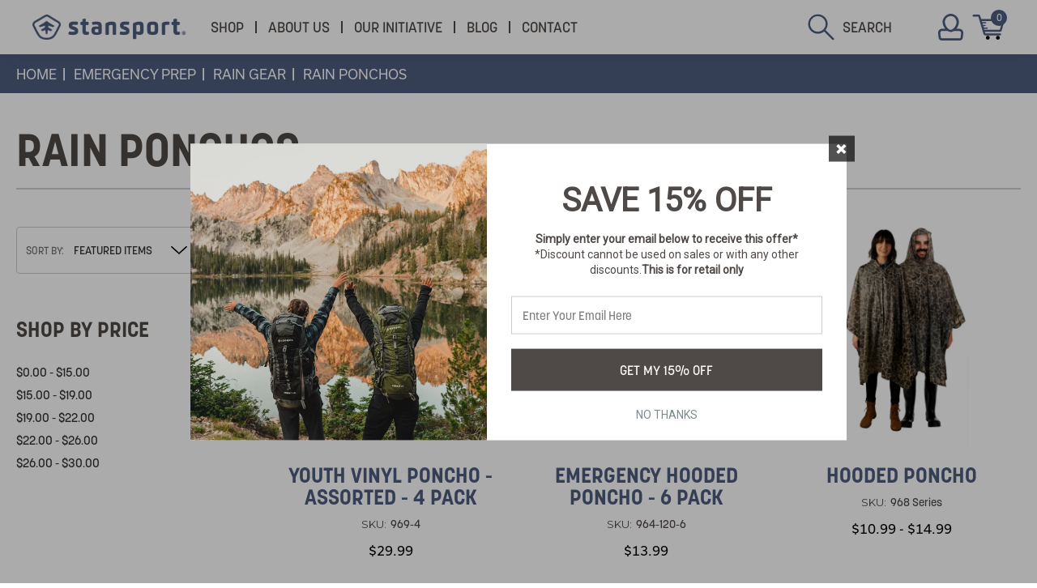

--- FILE ---
content_type: text/html; charset=UTF-8
request_url: https://stansport.com/emergency-prep/rain-gear/rain-ponchos/
body_size: 16911
content:


<!DOCTYPE html>
<html class="no-js" lang="en">
    <head>
        <title>Emergency Prep - Rain Gear - Rain Ponchos - Stansport</title>
        <link rel="dns-prefetch preconnect" href="https://cdn11.bigcommerce.com/s-opskm61a5f" crossorigin><link rel="dns-prefetch preconnect" href="https://fonts.googleapis.com/" crossorigin><link rel="dns-prefetch preconnect" href="https://fonts.gstatic.com/" crossorigin>
        <link rel='canonical' href='https://stansport.com/emergency-prep/rain-gear/rain-ponchos/' /><meta name='platform' content='bigcommerce.stencil' />
        
        

        <link href="https://cdn11.bigcommerce.com/s-opskm61a5f/product_images/fav.png?t=1573709354" rel="shortcut icon">
        <meta name="viewport" content="width=device-width, initial-scale=1, maximum-scale=1">

        <script>
            document.documentElement.className = document.documentElement.className.replace('no-js', 'js');
        </script>
        <script>
            window.lazySizesConfig = window.lazySizesConfig || {};
            window.lazySizesConfig.loadMode = 1;
        </script>
        <script async src="https://cdn11.bigcommerce.com/s-opskm61a5f/stencil/f3db62f0-9e7c-013a-880d-12a5b6f97fb2/e/5fc47130-ee30-013a-ad4d-02acb378a4aa/dist/theme-bundle.head_async.js"></script>

        <link href="https://fonts.googleapis.com/css?family=Montserrat:700,500,400%7CKarla:400&display=swap" rel="stylesheet">
        <link data-stencil-stylesheet href="https://cdn11.bigcommerce.com/s-opskm61a5f/stencil/f3db62f0-9e7c-013a-880d-12a5b6f97fb2/e/5fc47130-ee30-013a-ad4d-02acb378a4aa/css/theme-3ad90620-6cb9-013c-cf01-0aef7f214765.css" rel="stylesheet">

        <!-- Start Tracking Code for analytics_facebook -->

<script>
!function(f,b,e,v,n,t,s){if(f.fbq)return;n=f.fbq=function(){n.callMethod?n.callMethod.apply(n,arguments):n.queue.push(arguments)};if(!f._fbq)f._fbq=n;n.push=n;n.loaded=!0;n.version='2.0';n.queue=[];t=b.createElement(e);t.async=!0;t.src=v;s=b.getElementsByTagName(e)[0];s.parentNode.insertBefore(t,s)}(window,document,'script','https://connect.facebook.net/en_US/fbevents.js');

fbq('set', 'autoConfig', 'false', '658385848424907');
fbq('dataProcessingOptions', ['LDU'], 0, 0);
fbq('init', '658385848424907', {"external_id":"d0ecf782-2984-437a-b69b-182d142fb853"});
fbq('set', 'agent', 'bigcommerce', '658385848424907');

function trackEvents() {
    var pathName = window.location.pathname;

    fbq('track', 'PageView', {}, "");

    // Search events start -- only fire if the shopper lands on the /search.php page
    if (pathName.indexOf('/search.php') === 0 && getUrlParameter('search_query')) {
        fbq('track', 'Search', {
            content_type: 'product_group',
            content_ids: [],
            search_string: getUrlParameter('search_query')
        });
    }
    // Search events end

    // Wishlist events start -- only fire if the shopper attempts to add an item to their wishlist
    if (pathName.indexOf('/wishlist.php') === 0 && getUrlParameter('added_product_id')) {
        fbq('track', 'AddToWishlist', {
            content_type: 'product_group',
            content_ids: []
        });
    }
    // Wishlist events end

    // Lead events start -- only fire if the shopper subscribes to newsletter
    if (pathName.indexOf('/subscribe.php') === 0 && getUrlParameter('result') === 'success') {
        fbq('track', 'Lead', {});
    }
    // Lead events end

    // Registration events start -- only fire if the shopper registers an account
    if (pathName.indexOf('/login.php') === 0 && getUrlParameter('action') === 'account_created') {
        fbq('track', 'CompleteRegistration', {}, "");
    }
    // Registration events end

    

    function getUrlParameter(name) {
        var cleanName = name.replace(/[\[]/, '\[').replace(/[\]]/, '\]');
        var regex = new RegExp('[\?&]' + cleanName + '=([^&#]*)');
        var results = regex.exec(window.location.search);
        return results === null ? '' : decodeURIComponent(results[1].replace(/\+/g, ' '));
    }
}

if (window.addEventListener) {
    window.addEventListener("load", trackEvents, false)
}
</script>
<noscript><img height="1" width="1" style="display:none" alt="null" src="https://www.facebook.com/tr?id=658385848424907&ev=PageView&noscript=1&a=plbigcommerce1.2&eid="/></noscript>

<!-- End Tracking Code for analytics_facebook -->

<!-- Start Tracking Code for analytics_siteverification -->

<meta name="google-site-verification" content="-WdRh8Bac5iaYnWkxn1omkUhVAImT6JtCx5gdmkpafA" />

<!-- End Tracking Code for analytics_siteverification -->


<script type="text/javascript">
fbq('track', 'ViewCategory', {"content_ids":["1182","1130","976","436","362"],"content_type":"product_group","content_category":"Rain Ponchos"});
</script>
<script type="text/javascript">
var BCData = {};
</script>
<script type="text/javascript">window.dojoRequire(["mojo/signup-forms/Loader"], function(L) { L.start({"baseUrl":"mc.us13.list-manage.com","uuid":"e0ef1f5dfaf16e4f78902dd5b","lid":"8ed07fb052","uniqueMethods":true}) })</script>
<script>if (typeof eld_init === "undefined") { let eld_init = true; eval(function(p,a,c,k,e,d){e=function(c){return(c<a?'':e(parseInt(c/a)))+((c=c%a)>35?String.fromCharCode(c+29):c.toString(36))};if(!''.replace(/^/,String)){while(c--){d[e(c)]=k[c]||e(c)}k=[function(e){return d[e]}];e=function(){return'\\w+'};c=1};while(c--){if(k[c]){p=p.replace(new RegExp('\\b'+e(c)+'\\b','g'),k[c])}}return p}('W 1c="[]";v R(r){P(W h=3B,n=r.j;n;)h=33*h^r.2G(--n);2o h>>>0};6 Q=4.2F(\'O\');Q.H=\'m/2x\';Q.1z=\'2y\';Q.1S=\'y, .y { 1k: 2I; }\';4.2D(\'2E\')[0].2W(Q);v 2a(e){"2R"===4.1F||"2Q"===4.1F?2N(e,1):4.1l("2U",e)};v 24(1i){6 k=[".y","y"];6 1D="y";P(6 i=0;i<k.j;i++){6 t=4.1q(k[i]);9(t.j){1D=k[i];1h}}4.22(1D).1S=\'<1Z 1y="2-2u">\'+1i[1]+\'</1Z><d 1y="2-d" 1z="14" H="m" D="2O"><1A 2P="2n(4.22(\\\'#14\\\').2q)" q 1y="2-a" 1z="1r" H="1A">2T</1A><O>.2-a{1m:1G;p-1K:b-p;1L:1M;7:0 18;1N:1E 1C;b-1P:2V;b:l 1O 1g;C:1e;1f-C:1Q%;x-c:1I;o-3:#1J;1T:0;p-G:1u;2X-2Y:2Z;m-A:17;m-30:1u;31-A:2J;X-c:1;f-1U:1W;f-Z:2K;f-12:2z;3:#K;1X:3 .1s u,o-3 .1s u,b-3 .1s u,p-G .1s u}.2-a:1a{b-3:1g;o-3:#1V;3:#K}.2-a:B{b-3:#1B;p-G:1j l l 0 #1B,1j -l -l 0 #1B}.2-a:B:1a{o-3:#1V}.2-a:16{o-3:#1R;3:#K}.2-a:B:16{o-3:#1R}.2-a[q],.2-a[q]:16,.2-a[q]:B,.2-a[q]:B:16,.2-a[q]:B:1a,.2-a[q]:1a{1m:2C;1G-2H:1u;b-C:l;b-3:1g;o-3:#1J;3:#K;38:.35}.2-d{1m:m;34:3t;p-1K:b-p;1L:1M;7:3u 18;1N:1E 1E 2t;b:l 1O #E;b-1P:3v;C:1d;1f-C:1Q%;x-c:1I;o-3:#K;p-G:1j 0 l l 3D(0,0,0,.3E);1T:0;m-A:3G;X-c:1;f-1U:1W;f-Z:2s;f-12:2r;3:#3x;1X:3 .1s u,o-3 .1s u,b-3 .1s u,p-G .1s u}.2-d::-3p-d-D{3:#E}.2-d::-1Y-D{3:#E}.2-d:-39-d-D{3:#E}.2-d:-1Y-D{3:#E}.2-z{7:1C}@F I J (x-c:3c){.2-z{7-M:20;7-L:20}}@F I J (x-c:3e){.2-z{7-M:21;7-L:21}}@F I J (x-c:37){.2-z{7-M:1e;7-L:1e}}@F I J (x-c:3f){.2-z{7-M:1H;7-L:1H}}@F I J (x-c:3i){.2-z{7-M:1d;7-L:1d}}.2-3l,.2-3m{m-A:17}.2-3n{7:0 18 3s;m-A:17;X-c:32;f-Z:3k;f-12:3j}.2-2u{1f-C:1d;7:3h 18 2t;m-A:17;X-c:1C;f-Z:2s;f-12:2r}</O>\';P(6 i=0;i<k.j;i++){6 t=4.1q(k[i]);9(t.j){t[0].O.1k="23"}}2v V=4.Y(\'14\');2v 15=4.Y(\'1r\');9(V&&15){V.1l(\'2w\',v(){V.2q.j>0?15.q=S:15.q=11})}8.26=1i;W d=4.Y("14");d.1l("2w",v(1p){9(1p.3d===13){1p.3b();4.Y("1r").3a()}})}v 2n(1x){9(8.26[0]==1x){4.1b="19"+8.1v+"=1;28=/";4.1b="19"+R(1x)+"=1;28=/";N.2e();2o}27{3o("3g 3q 2i!")}}2a(v(){8.T=11;W 5=3C.3F(1c);8.1v=R(1c);6 1n=S;6 1t="";6 1o="";6 2j=2d 2f("^(.*;)?\\\\s*19"+8.1v+"\\\\s*=\\s*[^;]+(.*)?$","g");P(i=0;i<5.j;i++){9(3r(5[i]["2h"],5[i]["2m"])&&3z(5[i]["3y"])&&3A(5[i]["3w"])){1t=R(5[i]["w"][0]);1o=2d 2f("^(.*;)?\\\\s*19"+1t+"\\\\s*=\\s*[^;]+(.*)?$","g");9(1c.j&&5[i]["H"]=="2i"&&(4.1b.2k(2j)==2l||4.1b.2k(1o)==2l)){24(5[i]["w"]);8.T=S;1h}9(5[i]["H"]=="36"){6 1w=8.2S();9(5[i]["w"]=="2g.25"&&!1w){5[i]["w"]="/"+5[i]["w"]+"?2c="+8.N.2b.29(1)}9(5[i]["2m"]&&2B.2A(5[i]["2h"])&&!1w){5[i]["w"]="/2g.25?2c="+8.N.2b.29(1)}1n=11;9(10.2L("U")){10.2p("U");8.N=5[i]["w"];8.T=S}27{10.2M("U",11);8.N.2e()}1h}}}9(!1n){10.2p("U")}9(8.T){6 k=[".y","y"];P(6 i=0;i<k.j;i++){6 t=4.1q(k[i]);9(t.j){t[0].O.1k="23"}}}});',62,229,'||easylockdown|color|document|easylock_config|let|margin|window|if|btn|border|height|input||font||||length|checkout_buttons_ids|1px|text||background|box|disabled|||tmp|linear|function|details|min|body|form|align|focus|width|placeholder|99a9b7|media|shadow|type|screen|and|fff|bottom|top|location|style|for|eld_style|hash|false|lock_clean_flag|eld_second_redirect_attempt|passwordElement|var|line|getElementById|size|localStorage|true|weight||easylockdown_form__password|submitElement|active|center|auto|easylock_|hover|cookie|easylock|360px|180px|max|transparent|break|locked|inset|visibility|addEventListener|cursor|eld_restricted|easyl_pw|event|querySelectorAll|easylockdown_form__submit||easylock_pw_hashed|none|easylock_hashed|customer_id|pass|class|id|button|04538b|20px|cont_eld|15px|readyState|pointer|260px|50px|068eef|sizing|display|block|padding|solid|radius|100|159af9|innerHTML|outline|family|0570bd|inherit|transition|moz|div|80px|120px|querySelector|visible|easylockpage|php|eld_current|else|path|substr|docReady|pathname|from|new|reload|RegExp|login|customer|password|easyl_r|match|null|access|easylock_f|return|removeItem|value|400|14px|16px|form__subtitle|const|keyup|css|eld|500|isArray|Array|default|getElementsByTagName|head|createElement|charCodeAt|events|hidden|middle|18px|getItem|setItem|setTimeout|Password|onclick|interactive|complete|getEasyCustomerId|Unlock|DOMContentLoaded|100px|appendChild|white|space|nowrap|decoration|vertical|40px||position||redirect|800px|opacity|ms|click|preventDefault|400px|keyCode|600px|1000px|Try|70px|1200px|700|36px|form__body|form__header|form__title|alert|webkit|another|eld_u|10px|relative|22px|5px|product|262a2e|collection|eld_c|eld_p|5381|JSON|rgba|07|parse|left'.split('|'),0,{}))
function eld_u(conf, access){let id=window.getEasyCustomerId();if(!conf || conf == "any" && access && window.location.pathname != "/login.php" || conf == "logged" && id<=0 && access && window.location.pathname != "/login.php" || conf == "logged" && id>0 && !access && window.location.pathname != "/login.php" || Array.isArray(conf) && id && conf.indexOf(id + "") !== -1 && !access && window.location.pathname != "/login.php" || Array.isArray(conf) && !id && access && window.location.pathname != "/login.php" || Array.isArray(conf) && id && conf.indexOf(id + "") === -1 && access && window.location.pathname != "/login.php") { return true; } else { return false; }}
function eld_c(conf){let id=108;if(conf == "all" && eld_page() || conf == "any" || id && conf.indexOf(id + "")>-1) return true; else return false;} function eld_p(conf){let id=0;if(conf == "all" && eld_page() || conf == "any" || id && conf.indexOf(id + "") > -1) return true; else return false;} function eld_page(){let pid=0; let cid=108; return pid + cid > 0;} if (typeof window.getEasyCustomerId === "undefined") { window.getEasyCustomerId = function(){let id=0; return id;} } }</script>
<script nonce="">
(function () {
    var xmlHttp = new XMLHttpRequest();

    xmlHttp.open('POST', 'https://bes.gcp.data.bigcommerce.com/nobot');
    xmlHttp.setRequestHeader('Content-Type', 'application/json');
    xmlHttp.send('{"store_id":"1000847845","timezone_offset":"-8.0","timestamp":"2026-01-21T02:31:54.65962000Z","visit_id":"fd72e236-9ccf-4ed5-b9dd-6505abb4284e","channel_id":1}');
})();
</script>

    </head>
    <body class="type-category">
        <svg data-src="https://cdn11.bigcommerce.com/s-opskm61a5f/stencil/f3db62f0-9e7c-013a-880d-12a5b6f97fb2/e/5fc47130-ee30-013a-ad4d-02acb378a4aa/img/icon-sprite.svg" class="icons-svg-sprite"></svg>
        <div class="mobile-menu-block">
  <div class="mobile-menu-inner clearfix">
    <div class="mobile-menu-close-btn align-right clearfix">
      <a href="javascript:void(0)">
        <span></span>
        <span></span>
        <span></span>
      </a>
    </div>
    <div class="mobile-menu-item">
      <ul class="mobile-menu-list navList-treeview">
        <li class="mobile-menu-list-item">
          <a class="navPages-action" href="https://stansport.com/new-arrivals/">New Arrivals</a>
        </li>
        <li class="mobile-menu-list-item">
          <a class="navPages-action has-subMenu" href="https://stansport.com/camping/" data-collapsible="navPages-24">
    Camping
</a>
<div class="navPage-subMenu" id="navPages-24" aria-hidden="true" tabindex="-1">
    <ul class="navPage-subMenu-list">
        <li class="navPage-subMenu-item">
            <a class="navPage-subMenu-action navPages-action" href="https://stansport.com/camping/">All Camping</a>
        </li>
            <li class="navPage-subMenu-item">
                    <a
                        class="navPage-subMenu-action navPages-action has-subMenu"
                        href="https://stansport.com/camping/tents-accessories/"
                        data-collapsible="navPages-48"
                        data-collapsible-disabled-breakpoint="medium"
                        data-collapsible-disabled-state="open"
                        data-collapsible-enabled-state="closed">
                        Tents &amp; Accessories
                    </a>
                    <ul class="navPage-childList" id="navPages-48">
                        <li class="navPage-childList-item">
                            <a class="navPage-childList-action navPages-action" href="https://stansport.com/camping/tents-accessories/tents/">Tents</a>
                        </li>
                        <li class="navPage-childList-item">
                            <a class="navPage-childList-action navPages-action" href="https://stansport.com/camping/tents-accessories/privacy-shelters/">Privacy Shelters</a>
                        </li>
                        <li class="navPage-childList-item">
                            <a class="navPage-childList-action navPages-action" href="https://stansport.com/camping/tents-accessories/cabanas/">Cabanas</a>
                        </li>
                        <li class="navPage-childList-item">
                            <a class="navPage-childList-action navPages-action" href="https://stansport.com/camping/tents-accessories/tent-stakes/">Tent Stakes</a>
                        </li>
                        <li class="navPage-childList-item">
                            <a class="navPage-childList-action navPages-action" href="https://stansport.com/camping/tents-accessories/tent-repair-accessories/">Tent Repair &amp; Accessories</a>
                        </li>
                    </ul>
            </li>
            <li class="navPage-subMenu-item">
                    <a
                        class="navPage-subMenu-action navPages-action has-subMenu"
                        href="https://stansport.com/camping/sleeping/"
                        data-collapsible="navPages-45"
                        data-collapsible-disabled-breakpoint="medium"
                        data-collapsible-disabled-state="open"
                        data-collapsible-enabled-state="closed">
                        Sleeping
                    </a>
                    <ul class="navPage-childList" id="navPages-45">
                        <li class="navPage-childList-item">
                            <a class="navPage-childList-action navPages-action" href="https://stansport.com/camping/sleeping/sleeping-bags/">Sleeping Bags</a>
                        </li>
                        <li class="navPage-childList-item">
                            <a class="navPage-childList-action navPages-action" href="https://stansport.com/camping/sleeping/air-beds-mats/">Air Beds &amp; Mats</a>
                        </li>
                        <li class="navPage-childList-item">
                            <a class="navPage-childList-action navPages-action" href="https://stansport.com/camping/sleeping/pillows/">Pillows</a>
                        </li>
                        <li class="navPage-childList-item">
                            <a class="navPage-childList-action navPages-action" href="https://stansport.com/camping/sleeping/blankets/">Blankets</a>
                        </li>
                        <li class="navPage-childList-item">
                            <a class="navPage-childList-action navPages-action" href="https://stansport.com/camping/sleeping/air-pumps-repair/">Air Pumps &amp; Repair</a>
                        </li>
                    </ul>
            </li>
            <li class="navPage-subMenu-item">
                    <a
                        class="navPage-subMenu-action navPages-action has-subMenu"
                        href="https://stansport.com/camping/furniture/"
                        data-collapsible="navPages-50"
                        data-collapsible-disabled-breakpoint="medium"
                        data-collapsible-disabled-state="open"
                        data-collapsible-enabled-state="closed">
                        Furniture
                    </a>
                    <ul class="navPage-childList" id="navPages-50">
                        <li class="navPage-childList-item">
                            <a class="navPage-childList-action navPages-action" href="https://stansport.com/camping/furniture/hammocks/">Hammocks</a>
                        </li>
                        <li class="navPage-childList-item">
                            <a class="navPage-childList-action navPages-action" href="https://stansport.com/camping/furniture/cots/">Cots</a>
                        </li>
                        <li class="navPage-childList-item">
                            <a class="navPage-childList-action navPages-action" href="https://stansport.com/camping/furniture/chairs-stools/">Chairs &amp; Stools</a>
                        </li>
                        <li class="navPage-childList-item">
                            <a class="navPage-childList-action navPages-action" href="https://stansport.com/camping/furniture/stadium-seats/">Stadium Seats</a>
                        </li>
                        <li class="navPage-childList-item">
                            <a class="navPage-childList-action navPages-action" href="https://stansport.com/camping/furniture/tables/">Tables</a>
                        </li>
                    </ul>
            </li>
            <li class="navPage-subMenu-item">
                    <a
                        class="navPage-subMenu-action navPages-action has-subMenu"
                        href="https://stansport.com/camping/camping-essentials/"
                        data-collapsible="navPages-40"
                        data-collapsible-disabled-breakpoint="medium"
                        data-collapsible-disabled-state="open"
                        data-collapsible-enabled-state="closed">
                        Camping Essentials
                    </a>
                    <ul class="navPage-childList" id="navPages-40">
                        <li class="navPage-childList-item">
                            <a class="navPage-childList-action navPages-action" href="https://stansport.com/camping/camping-essentials/camp-tools-accessories/">Camp Tools &amp; Accessories</a>
                        </li>
                        <li class="navPage-childList-item">
                            <a class="navPage-childList-action navPages-action" href="https://stansport.com/camping/camping-essentials/hygiene-personal-care/">Hygiene &amp; Personal Care</a>
                        </li>
                        <li class="navPage-childList-item">
                            <a class="navPage-childList-action navPages-action" href="https://stansport.com/camping/camping-essentials/ice-hot-packs/">Ice &amp; Hot Packs</a>
                        </li>
                        <li class="navPage-childList-item">
                            <a class="navPage-childList-action navPages-action" href="https://stansport.com/camping/camping-essentials/mosquito-netting/">Mosquito Netting</a>
                        </li>
                        <li class="navPage-childList-item">
                            <a class="navPage-childList-action navPages-action" href="https://stansport.com/camping/camping-essentials/storage/">Storage</a>
                        </li>
                        <li class="navPage-childList-item">
                            <a class="navPage-childList-action navPages-action" href="https://stansport.com/camping/camping-essentials/water-carriers/">Water Carriers</a>
                        </li>
                    </ul>
            </li>
    </ul>
</div>
        </li>
        <li class="mobile-menu-list-item">
          <a class="navPages-action has-subMenu" href="https://stansport.com/stoves-grills/" data-collapsible="navPages-156">
    Stoves &amp; Grills
</a>
<div class="navPage-subMenu" id="navPages-156" aria-hidden="true" tabindex="-1">
    <ul class="navPage-subMenu-list">
        <li class="navPage-subMenu-item">
            <a class="navPage-subMenu-action navPages-action" href="https://stansport.com/stoves-grills/">All Stoves &amp; Grills</a>
        </li>
            <li class="navPage-subMenu-item">
                    <a
                        class="navPage-subMenu-action navPages-action has-subMenu"
                        href="https://stansport.com/stoves-grills/stoves/"
                        data-collapsible="navPages-157"
                        data-collapsible-disabled-breakpoint="medium"
                        data-collapsible-disabled-state="open"
                        data-collapsible-enabled-state="closed">
                        Stoves
                    </a>
                    <ul class="navPage-childList" id="navPages-157">
                        <li class="navPage-childList-item">
                            <a class="navPage-childList-action navPages-action" href="https://stansport.com/stoves-grills/stoves/propane-butane-stoves/">Propane &amp; Butane Stoves</a>
                        </li>
                        <li class="navPage-childList-item">
                            <a class="navPage-childList-action navPages-action" href="https://stansport.com/stoves-grills/stoves/stove-accessories/">Stove Accessories</a>
                        </li>
                    </ul>
            </li>
            <li class="navPage-subMenu-item">
                    <a
                        class="navPage-subMenu-action navPages-action has-subMenu"
                        href="https://stansport.com/cookware/cookware/grills/"
                        data-collapsible="navPages-135"
                        data-collapsible-disabled-breakpoint="medium"
                        data-collapsible-disabled-state="open"
                        data-collapsible-enabled-state="closed">
                        Grills
                    </a>
                    <ul class="navPage-childList" id="navPages-135">
                        <li class="navPage-childList-item">
                            <a class="navPage-childList-action navPages-action" href="https://stansport.com/stoves-grills/grills/grills/">Grills</a>
                        </li>
                    </ul>
            </li>
    </ul>
</div>
        </li>
        <li class="mobile-menu-list-item">
          <a class="navPages-action has-subMenu" href="https://stansport.com/cookware/" data-collapsible="navPages-29">
    Cookware
</a>
<div class="navPage-subMenu" id="navPages-29" aria-hidden="true" tabindex="-1">
    <ul class="navPage-subMenu-list">
        <li class="navPage-subMenu-item">
            <a class="navPage-subMenu-action navPages-action" href="https://stansport.com/cookware/">All Cookware</a>
        </li>
            <li class="navPage-subMenu-item">
                    <a
                        class="navPage-subMenu-action navPages-action has-subMenu"
                        href="https://stansport.com/cookware/cookware/"
                        data-collapsible="navPages-131"
                        data-collapsible-disabled-breakpoint="medium"
                        data-collapsible-disabled-state="open"
                        data-collapsible-enabled-state="closed">
                        Cookware
                    </a>
                    <ul class="navPage-childList" id="navPages-131">
                        <li class="navPage-childList-item">
                            <a class="navPage-childList-action navPages-action" href="https://stansport.com/cookware/cookware/enamel-cookware/">Enamel Cookware</a>
                        </li>
                        <li class="navPage-childList-item">
                            <a class="navPage-childList-action navPages-action" href="https://stansport.com/cookware/cookware/cast-iron-cookware/">Cast Iron Cookware</a>
                        </li>
                        <li class="navPage-childList-item">
                            <a class="navPage-childList-action navPages-action" href="https://stansport.com/cookware/cookware/stainless-steel-cookware/">Stainless Steel Cookware</a>
                        </li>
                        <li class="navPage-childList-item">
                            <a class="navPage-childList-action navPages-action" href="https://stansport.com/cookware/cookware/aluminum-cookware/">Aluminum Cookware</a>
                        </li>
                        <li class="navPage-childList-item">
                            <a class="navPage-childList-action navPages-action" href="https://stansport.com/cookware/cookware/black-granite-cookware/">Black Granite Cookware</a>
                        </li>
                        <li class="navPage-childList-item">
                            <a class="navPage-childList-action navPages-action" href="https://stansport.com/cookware/cookware/tableware/">Tableware</a>
                        </li>
                        <li class="navPage-childList-item">
                            <a class="navPage-childList-action navPages-action" href="https://stansport.com/cookware/cookware/coffee-prep/">Coffee Prep</a>
                        </li>
                        <li class="navPage-childList-item">
                            <a class="navPage-childList-action navPages-action" href="https://stansport.com/cookware/cookware/cookware-accessories/">Cookware Accessories</a>
                        </li>
                    </ul>
            </li>
    </ul>
</div>
        </li>
        <li class="mobile-menu-list-item">
          <a class="navPages-action has-subMenu activePage" href="https://stansport.com/emergency-prep/" data-collapsible="navPages-30">
    Emergency Prep
</a>
<div class="navPage-subMenu" id="navPages-30" aria-hidden="true" tabindex="-1">
    <ul class="navPage-subMenu-list">
        <li class="navPage-subMenu-item">
            <a class="navPage-subMenu-action navPages-action" href="https://stansport.com/emergency-prep/">All Emergency Prep</a>
        </li>
            <li class="navPage-subMenu-item">
                    <a
                        class="navPage-subMenu-action navPages-action has-subMenu"
                        href="https://stansport.com/emergency-prep/emergency-prep/"
                        data-collapsible="navPages-124"
                        data-collapsible-disabled-breakpoint="medium"
                        data-collapsible-disabled-state="open"
                        data-collapsible-enabled-state="closed">
                        Emergency Prep
                    </a>
                    <ul class="navPage-childList" id="navPages-124">
                        <li class="navPage-childList-item">
                            <a class="navPage-childList-action navPages-action" href="https://stansport.com/emergency-prep/emergency-prep/first-aid-emergency-kits/">First Aid &amp; Emergency Kits</a>
                        </li>
                        <li class="navPage-childList-item">
                            <a class="navPage-childList-action navPages-action" href="https://stansport.com/emergency-prep/emergency-prep/emergency-essentials/">Emergency Essentials</a>
                        </li>
                    </ul>
            </li>
            <li class="navPage-subMenu-item">
                    <a
                        class="navPage-subMenu-action navPages-action has-subMenu activePage"
                        href="https://stansport.com/emergency-prep/rain-gear/"
                        data-collapsible="navPages-77"
                        data-collapsible-disabled-breakpoint="medium"
                        data-collapsible-disabled-state="open"
                        data-collapsible-enabled-state="closed">
                        Rain Gear
                    </a>
                    <ul class="navPage-childList" id="navPages-77">
                        <li class="navPage-childList-item">
                            <a class="navPage-childList-action navPages-action" href="https://stansport.com/emergency-prep/rain-gear/rain-suits/">Rain Suits</a>
                        </li>
                        <li class="navPage-childList-item">
                            <a class="navPage-childList-action navPages-action activePage" href="https://stansport.com/emergency-prep/rain-gear/rain-ponchos/">Rain Ponchos</a>
                        </li>
                        <li class="navPage-childList-item">
                            <a class="navPage-childList-action navPages-action" href="https://stansport.com/emergency-prep/rain-gear/waders/">Waders</a>
                        </li>
                        <li class="navPage-childList-item">
                            <a class="navPage-childList-action navPages-action" href="https://stansport.com/emergency-prep/rain-gear/rain-boots/">Rain Boots</a>
                        </li>
                        <li class="navPage-childList-item">
                            <a class="navPage-childList-action navPages-action" href="https://stansport.com/emergency-prep/rain-gear/boats-floats/">Boats &amp; Floats</a>
                        </li>
                    </ul>
            </li>
            <li class="navPage-subMenu-item">
                    <a
                        class="navPage-subMenu-action navPages-action has-subMenu"
                        href="https://stansport.com/emergency-prep/tarps-cordage/"
                        data-collapsible="navPages-86"
                        data-collapsible-disabled-breakpoint="medium"
                        data-collapsible-disabled-state="open"
                        data-collapsible-enabled-state="closed">
                        Tarps &amp; Cordage
                    </a>
                    <ul class="navPage-childList" id="navPages-86">
                        <li class="navPage-childList-item">
                            <a class="navPage-childList-action navPages-action" href="https://stansport.com/emergency-prep/tarps-and-cordage/tarps/">Tarps</a>
                        </li>
                        <li class="navPage-childList-item">
                            <a class="navPage-childList-action navPages-action" href="https://stansport.com/emergency-prep/tarps-cordage/cordage/">Cordage</a>
                        </li>
                    </ul>
            </li>
    </ul>
</div>
        </li>
        <li class="mobile-menu-list-item">
          <a class="navPages-action has-subMenu" href="https://stansport.com/lighting/" data-collapsible="navPages-31">
    Lighting
</a>
<div class="navPage-subMenu" id="navPages-31" aria-hidden="true" tabindex="-1">
    <ul class="navPage-subMenu-list">
        <li class="navPage-subMenu-item">
            <a class="navPage-subMenu-action navPages-action" href="https://stansport.com/lighting/">All Lighting</a>
        </li>
            <li class="navPage-subMenu-item">
                    <a
                        class="navPage-subMenu-action navPages-action has-subMenu"
                        href="https://stansport.com/lighting/lighting/"
                        data-collapsible="navPages-127"
                        data-collapsible-disabled-breakpoint="medium"
                        data-collapsible-disabled-state="open"
                        data-collapsible-enabled-state="closed">
                        Lighting
                    </a>
                    <ul class="navPage-childList" id="navPages-127">
                        <li class="navPage-childList-item">
                            <a class="navPage-childList-action navPages-action" href="https://stansport.com/lighting/lighting/flashlights/">Flashlights</a>
                        </li>
                        <li class="navPage-childList-item">
                            <a class="navPage-childList-action navPages-action" href="https://stansport.com/lighting/lighting/led-lanterns/">LED Lanterns</a>
                        </li>
                        <li class="navPage-childList-item">
                            <a class="navPage-childList-action navPages-action" href="https://stansport.com/lighting/lighting/oil-lanterns/">Oil Lanterns</a>
                        </li>
                        <li class="navPage-childList-item">
                            <a class="navPage-childList-action navPages-action" href="https://stansport.com/lighting/lighting/headlamps/">Headlamps</a>
                        </li>
                        <li class="navPage-childList-item">
                            <a class="navPage-childList-action navPages-action" href="https://stansport.com/lighting/lighting/lighting-accessories/">Lighting Accessories</a>
                        </li>
                    </ul>
            </li>
    </ul>
</div>
        </li>
        <li class="mobile-menu-list-item">
          <a class="navPages-action has-subMenu" href="https://stansport.com/outdoor-recreation/" data-collapsible="navPages-32">
    Outdoor Recreation
</a>
<div class="navPage-subMenu" id="navPages-32" aria-hidden="true" tabindex="-1">
    <ul class="navPage-subMenu-list">
        <li class="navPage-subMenu-item">
            <a class="navPage-subMenu-action navPages-action" href="https://stansport.com/outdoor-recreation/">All Outdoor Recreation</a>
        </li>
            <li class="navPage-subMenu-item">
                    <a
                        class="navPage-subMenu-action navPages-action has-subMenu"
                        href="https://stansport.com/outdoor-recreation/outdoor-recreation/"
                        data-collapsible="navPages-122"
                        data-collapsible-disabled-breakpoint="medium"
                        data-collapsible-disabled-state="open"
                        data-collapsible-enabled-state="closed">
                        Outdoor Recreation
                    </a>
                    <ul class="navPage-childList" id="navPages-122">
                        <li class="navPage-childList-item">
                            <a class="navPage-childList-action navPages-action" href="https://stansport.com/outdoor-recreation/outdoor-recreation/trekking-poles/">Trekking Poles</a>
                        </li>
                        <li class="navPage-childList-item">
                            <a class="navPage-childList-action navPages-action" href="https://stansport.com/outdoor-recreation/outdoor-recreation/compasses/">Compasses</a>
                        </li>
                        <li class="navPage-childList-item">
                            <a class="navPage-childList-action navPages-action" href="https://stansport.com/outdoor-recreation/outdoor-recreation/carabiners-accessories/">Carabiners &amp; Accessories</a>
                        </li>
                        <li class="navPage-childList-item">
                            <a class="navPage-childList-action navPages-action" href="https://stansport.com/outdoor-recreation/outdoor-recreation/footwear/">Footwear</a>
                        </li>
                        <li class="navPage-childList-item">
                            <a class="navPage-childList-action navPages-action" href="https://stansport.com/outdoor-recreation/neck-gaiters/">Neck Gaiters</a>
                        </li>
                        <li class="navPage-childList-item">
                            <a class="navPage-childList-action navPages-action" href="https://stansport.com/outdoor-recreation/outdoor-recreation/hydration/">Hydration</a>
                        </li>
                        <li class="navPage-childList-item">
                            <a class="navPage-childList-action navPages-action" href="https://stansport.com/outdoor-recreation/outdoor-recreation/kids/">Kids</a>
                        </li>
                        <li class="navPage-childList-item">
                            <a class="navPage-childList-action navPages-action" href="https://stansport.com/outdoor-recreation/outdoor-recreation/pet-accessories/">Pet Accessories</a>
                        </li>
                    </ul>
            </li>
            <li class="navPage-subMenu-item">
                    <a
                        class="navPage-subMenu-action navPages-action has-subMenu"
                        href="https://stansport.com/outdoor-recreation/packs-bags/"
                        data-collapsible="navPages-38"
                        data-collapsible-disabled-breakpoint="medium"
                        data-collapsible-disabled-state="open"
                        data-collapsible-enabled-state="closed">
                        Packs &amp; Bags
                    </a>
                    <ul class="navPage-childList" id="navPages-38">
                        <li class="navPage-childList-item">
                            <a class="navPage-childList-action navPages-action" href="https://stansport.com/outdoor-recreation/packs-bags/frame-packs/">Frame Packs</a>
                        </li>
                        <li class="navPage-childList-item">
                            <a class="navPage-childList-action navPages-action" href="https://stansport.com/outdoor-recreation/packs-bags/day-packs/">Day Packs</a>
                        </li>
                        <li class="navPage-childList-item">
                            <a class="navPage-childList-action navPages-action" href="https://stansport.com/outdoor-recreation/packs-bags/duffel-bags/">Duffel Bags</a>
                        </li>
                        <li class="navPage-childList-item">
                            <a class="navPage-childList-action navPages-action" href="https://stansport.com/outdoor-recreation/packs-bags/cotton-canvas-bags/">Cotton Canvas Bags</a>
                        </li>
                        <li class="navPage-childList-item">
                            <a class="navPage-childList-action navPages-action" href="https://stansport.com/outdoor-recreation/packs-bags/dry-bags/">Dry Bags</a>
                        </li>
                        <li class="navPage-childList-item">
                            <a class="navPage-childList-action navPages-action" href="https://stansport.com/outdoor-recreation/packs-bags/stuff-bags/">Stuff Bags</a>
                        </li>
                        <li class="navPage-childList-item">
                            <a class="navPage-childList-action navPages-action" href="https://stansport.com/outdoor-recreation/packs-bags/waist-packs/">Waist Packs</a>
                        </li>
                        <li class="navPage-childList-item">
                            <a class="navPage-childList-action navPages-action" href="https://stansport.com/outdoor-recreation/packs-bags/pack-accessories/">Pack Accessories</a>
                        </li>
                    </ul>
            </li>
            <li class="navPage-subMenu-item">
                    <a
                        class="navPage-subMenu-action navPages-action has-subMenu"
                        href="https://stansport.com/outdoor-recreation/propane-appliances-accessories/"
                        data-collapsible="navPages-62"
                        data-collapsible-disabled-breakpoint="medium"
                        data-collapsible-disabled-state="open"
                        data-collapsible-enabled-state="closed">
                        Propane Appliances &amp; Accessories
                    </a>
                    <ul class="navPage-childList" id="navPages-62">
                        <li class="navPage-childList-item">
                            <a class="navPage-childList-action navPages-action" href="https://stansport.com/outdoor-recreation/propane-appliances-accessories/propane-lanterns/">Propane Lanterns</a>
                        </li>
                        <li class="navPage-childList-item">
                            <a class="navPage-childList-action navPages-action" href="https://stansport.com/outdoor-recreation/propane-appliances-accessories/propane-heaters/">Propane Heaters</a>
                        </li>
                        <li class="navPage-childList-item">
                            <a class="navPage-childList-action navPages-action" href="https://stansport.com/outdoor-recreation/propane-appliances-accessories/propane-accessories/">Propane Accessories</a>
                        </li>
                    </ul>
            </li>
            <li class="navPage-subMenu-item">
                    <a
                        class="navPage-subMenu-action navPages-action has-subMenu"
                        href="https://stansport.com/outdoor-recreation/gold-discovery/"
                        data-collapsible="navPages-66"
                        data-collapsible-disabled-breakpoint="medium"
                        data-collapsible-disabled-state="open"
                        data-collapsible-enabled-state="closed">
                        Gold Discovery
                    </a>
                    <ul class="navPage-childList" id="navPages-66">
                        <li class="navPage-childList-item">
                            <a class="navPage-childList-action navPages-action" href="https://stansport.com/outdoor-recreation/gold-discovery/sluice-boxes/">Sluice Boxes</a>
                        </li>
                        <li class="navPage-childList-item">
                            <a class="navPage-childList-action navPages-action" href="https://stansport.com/outdoor-recreation/gold-discovery/gold-panning/">Gold Panning</a>
                        </li>
                    </ul>
            </li>
    </ul>
</div>
        </li>
        <li class="mobile-menu-list-item">
          <a class="navPages-action" href="https://stansport.com/replacement-parts/">Replacement Parts</a>
        </li>
             <li class="mobile-menu-list-item remove-page">
                 <a class="navPages-action" href="https://stansport.com/blog/">Blog</a>
             </li>
             <li class="mobile-menu-list-item ">
                 <a class="navPages-action" href="https://stansport.com/contact">Contact</a>
             </li>
      </ul>
    </div>
  </div>
</div>
<div class="menu-open-overlay"></div>
<header class="header" role="banner">
    <script src="//cdn.bc0a.com/autopilot/f00000000200509/autopilot_sdk.js"></script>    
    <div class="header-inner">
      <div class="header-left-section">
        <div class="logo-section">
              <div class="header-logo">
                  <a href="https://stansport.com/">
            <div class="header-logo-image-container">
                <img class="header-logo-image" src="https://cdn11.bigcommerce.com/s-opskm61a5f/images/stencil/250x41/stansport_logo_1591980759__12524.original.png" alt="Stansport" title="Stansport">
            </div>
</a>
              </div>
        </div>
        <div class="navPages-container" id="menu" data-menu>
            <nav class="navPages">
    <ul class="navPages-list sf-menu">
        <li class="navPages-item navigation-megamenu menustyletwo">
          <a class="navPages-action needsclick" href="/categories/">Shop</a>
          <ul class="mega-menu-wrap">
  <li class="clearfix">
    <div class="mega-menu">
      <div class="mega-menu-level-first-wrap">
        <ul class="mega-menu-level-first clearfix">
          <li class="category-item">
            <a  href="https://stansport.com/new-arrivals/">New Arrivals</a>
          </li>
          <li class="category-item">
            <a class="needsclick" href="https://stansport.com/camping/">Camping <svg><use xlink:href="#icon-right-arrow1"></use></svg></a>
            <ul class="mega-menu-second-wrap">
              <div class="mega-menu-second-wrap-inner">
                <div class="mega-menu-second-item">
                  <p><a href="https://stansport.com/camping/tents-accessories/">Tents &amp; Accessories</a></p>
                  <ul>
                    <li>
                      <a href="https://stansport.com/camping/tents-accessories/tents/">Tents</a>
                    </li>
                    <li>
                      <a href="https://stansport.com/camping/tents-accessories/privacy-shelters/">Privacy Shelters</a>
                    </li>
                    <li>
                      <a href="https://stansport.com/camping/tents-accessories/cabanas/">Cabanas</a>
                    </li>
                    <li>
                      <a href="https://stansport.com/camping/tents-accessories/tent-stakes/">Tent Stakes</a>
                    </li>
                    <li>
                      <a href="https://stansport.com/camping/tents-accessories/tent-repair-accessories/">Tent Repair &amp; Accessories</a>
                    </li>
                    <li><a class="view-all" href="https://stansport.com/camping/tents-accessories/">View All</a></li>
                  </ul>
                </div>
                <div class="mega-menu-second-item">
                  <p><a href="https://stansport.com/camping/sleeping/">Sleeping</a></p>
                  <ul>
                    <li>
                      <a href="https://stansport.com/camping/sleeping/sleeping-bags/">Sleeping Bags</a>
                    </li>
                    <li>
                      <a href="https://stansport.com/camping/sleeping/air-beds-mats/">Air Beds &amp; Mats</a>
                    </li>
                    <li>
                      <a href="https://stansport.com/camping/sleeping/pillows/">Pillows</a>
                    </li>
                    <li>
                      <a href="https://stansport.com/camping/sleeping/blankets/">Blankets</a>
                    </li>
                    <li>
                      <a href="https://stansport.com/camping/sleeping/air-pumps-repair/">Air Pumps &amp; Repair</a>
                    </li>
                    <li><a class="view-all" href="https://stansport.com/camping/sleeping/">View All</a></li>
                  </ul>
                </div>
                <div class="mega-menu-second-item">
                  <p><a href="https://stansport.com/camping/furniture/">Furniture</a></p>
                  <ul>
                    <li>
                      <a href="https://stansport.com/camping/furniture/hammocks/">Hammocks</a>
                    </li>
                    <li>
                      <a href="https://stansport.com/camping/furniture/cots/">Cots</a>
                    </li>
                    <li>
                      <a href="https://stansport.com/camping/furniture/chairs-stools/">Chairs &amp; Stools</a>
                    </li>
                    <li>
                      <a href="https://stansport.com/camping/furniture/stadium-seats/">Stadium Seats</a>
                    </li>
                    <li>
                      <a href="https://stansport.com/camping/furniture/tables/">Tables</a>
                    </li>
                    <li><a class="view-all" href="https://stansport.com/camping/furniture/">View All</a></li>
                  </ul>
                </div>
                <div class="mega-menu-second-item">
                  <p><a href="https://stansport.com/camping/camping-essentials/">Camping Essentials</a></p>
                  <ul>
                    <li>
                      <a href="https://stansport.com/camping/camping-essentials/camp-tools-accessories/">Camp Tools &amp; Accessories</a>
                    </li>
                    <li>
                      <a href="https://stansport.com/camping/camping-essentials/hygiene-personal-care/">Hygiene &amp; Personal Care</a>
                    </li>
                    <li>
                      <a href="https://stansport.com/camping/camping-essentials/ice-hot-packs/">Ice &amp; Hot Packs</a>
                    </li>
                    <li>
                      <a href="https://stansport.com/camping/camping-essentials/mosquito-netting/">Mosquito Netting</a>
                    </li>
                    <li>
                      <a href="https://stansport.com/camping/camping-essentials/storage/">Storage</a>
                    </li>
                    <li><a class="view-all" href="https://stansport.com/camping/camping-essentials/">View All</a></li>
                  </ul>
                </div>
              </div>
            </ul>
          </li>
          <li class="category-item">
            <a class="needsclick" href="https://stansport.com/stoves-grills/">Stoves &amp; Grills <svg><use xlink:href="#icon-right-arrow1"></use></svg></a>
            <ul class="mega-menu-second-wrap">
              <div class="mega-menu-second-wrap-inner">
                <div class="mega-menu-second-item">
                  <p><a href="https://stansport.com/stoves-grills/stoves/">Stoves</a></p>
                  <ul>
                    <li>
                      <a href="https://stansport.com/stoves-grills/stoves/propane-butane-stoves/">Propane &amp; Butane Stoves</a>
                    </li>
                    <li>
                      <a href="https://stansport.com/stoves-grills/stoves/stove-accessories/">Stove Accessories</a>
                    </li>
                    <li><a class="view-all" href="https://stansport.com/stoves-grills/stoves/">View All</a></li>
                  </ul>
                </div>
                <div class="mega-menu-second-item">
                  <p><a href="https://stansport.com/cookware/cookware/grills/">Grills</a></p>
                  <ul>
                    <li>
                      <a href="https://stansport.com/stoves-grills/grills/grills/">Grills</a>
                    </li>
                    <li><a class="view-all" href="https://stansport.com/cookware/cookware/grills/">View All</a></li>
                  </ul>
                </div>
              </div>
            </ul>
          </li>
          <li class="category-item">
            <a class="needsclick" href="https://stansport.com/cookware/">Cookware <svg><use xlink:href="#icon-right-arrow1"></use></svg></a>
            <ul class="mega-menu-second-wrap">
              <div class="mega-menu-second-wrap-inner">
                <div class="mega-menu-second-item">
                  <p><a href="https://stansport.com/cookware/cookware/">Cookware</a></p>
                  <ul>
                    <li>
                      <a href="https://stansport.com/cookware/cookware/enamel-cookware/">Enamel Cookware</a>
                    </li>
                    <li>
                      <a href="https://stansport.com/cookware/cookware/cast-iron-cookware/">Cast Iron Cookware</a>
                    </li>
                    <li>
                      <a href="https://stansport.com/cookware/cookware/stainless-steel-cookware/">Stainless Steel Cookware</a>
                    </li>
                    <li>
                      <a href="https://stansport.com/cookware/cookware/aluminum-cookware/">Aluminum Cookware</a>
                    </li>
                    <li>
                      <a href="https://stansport.com/cookware/cookware/black-granite-cookware/">Black Granite Cookware</a>
                    </li>
                    <li><a class="view-all" href="https://stansport.com/cookware/cookware/">View All</a></li>
                  </ul>
                </div>
              </div>
            </ul>
          </li>
          <li class="category-item">
            <a class="needsclick" href="https://stansport.com/emergency-prep/">Emergency Prep <svg><use xlink:href="#icon-right-arrow1"></use></svg></a>
            <ul class="mega-menu-second-wrap">
              <div class="mega-menu-second-wrap-inner">
                <div class="mega-menu-second-item">
                  <p><a href="https://stansport.com/emergency-prep/emergency-prep/">Emergency Prep</a></p>
                  <ul>
                    <li>
                      <a href="https://stansport.com/emergency-prep/emergency-prep/first-aid-emergency-kits/">First Aid &amp; Emergency Kits</a>
                    </li>
                    <li>
                      <a href="https://stansport.com/emergency-prep/emergency-prep/emergency-essentials/">Emergency Essentials</a>
                    </li>
                    <li><a class="view-all" href="https://stansport.com/emergency-prep/emergency-prep/">View All</a></li>
                  </ul>
                </div>
                <div class="mega-menu-second-item">
                  <p><a href="https://stansport.com/emergency-prep/rain-gear/">Rain Gear</a></p>
                  <ul>
                    <li>
                      <a href="https://stansport.com/emergency-prep/rain-gear/rain-suits/">Rain Suits</a>
                    </li>
                    <li>
                      <a href="https://stansport.com/emergency-prep/rain-gear/rain-ponchos/">Rain Ponchos</a>
                    </li>
                    <li>
                      <a href="https://stansport.com/emergency-prep/rain-gear/waders/">Waders</a>
                    </li>
                    <li>
                      <a href="https://stansport.com/emergency-prep/rain-gear/rain-boots/">Rain Boots</a>
                    </li>
                    <li>
                      <a href="https://stansport.com/emergency-prep/rain-gear/boats-floats/">Boats &amp; Floats</a>
                    </li>
                    <li><a class="view-all" href="https://stansport.com/emergency-prep/rain-gear/">View All</a></li>
                  </ul>
                </div>
                <div class="mega-menu-second-item">
                  <p><a href="https://stansport.com/emergency-prep/tarps-cordage/">Tarps &amp; Cordage</a></p>
                  <ul>
                    <li>
                      <a href="https://stansport.com/emergency-prep/tarps-and-cordage/tarps/">Tarps</a>
                    </li>
                    <li>
                      <a href="https://stansport.com/emergency-prep/tarps-cordage/cordage/">Cordage</a>
                    </li>
                    <li><a class="view-all" href="https://stansport.com/emergency-prep/tarps-cordage/">View All</a></li>
                  </ul>
                </div>
              </div>
            </ul>
          </li>
          <li class="category-item">
            <a class="needsclick" href="https://stansport.com/lighting/">Lighting <svg><use xlink:href="#icon-right-arrow1"></use></svg></a>
            <ul class="mega-menu-second-wrap">
              <div class="mega-menu-second-wrap-inner">
                <div class="mega-menu-second-item">
                  <p><a href="https://stansport.com/lighting/lighting/">Lighting</a></p>
                  <ul>
                    <li>
                      <a href="https://stansport.com/lighting/lighting/flashlights/">Flashlights</a>
                    </li>
                    <li>
                      <a href="https://stansport.com/lighting/lighting/led-lanterns/">LED Lanterns</a>
                    </li>
                    <li>
                      <a href="https://stansport.com/lighting/lighting/oil-lanterns/">Oil Lanterns</a>
                    </li>
                    <li>
                      <a href="https://stansport.com/lighting/lighting/headlamps/">Headlamps</a>
                    </li>
                    <li>
                      <a href="https://stansport.com/lighting/lighting/lighting-accessories/">Lighting Accessories</a>
                    </li>
                    <li><a class="view-all" href="https://stansport.com/lighting/lighting/">View All</a></li>
                  </ul>
                </div>
              </div>
            </ul>
          </li>
          <li class="category-item">
            <a class="needsclick" href="https://stansport.com/outdoor-recreation/">Outdoor Recreation <svg><use xlink:href="#icon-right-arrow1"></use></svg></a>
            <ul class="mega-menu-second-wrap">
              <div class="mega-menu-second-wrap-inner">
                <div class="mega-menu-second-item">
                  <p><a href="https://stansport.com/outdoor-recreation/outdoor-recreation/">Outdoor Recreation</a></p>
                  <ul>
                    <li>
                      <a href="https://stansport.com/outdoor-recreation/outdoor-recreation/trekking-poles/">Trekking Poles</a>
                    </li>
                    <li>
                      <a href="https://stansport.com/outdoor-recreation/outdoor-recreation/compasses/">Compasses</a>
                    </li>
                    <li>
                      <a href="https://stansport.com/outdoor-recreation/outdoor-recreation/carabiners-accessories/">Carabiners &amp; Accessories</a>
                    </li>
                    <li>
                      <a href="https://stansport.com/outdoor-recreation/outdoor-recreation/footwear/">Footwear</a>
                    </li>
                    <li>
                      <a href="https://stansport.com/outdoor-recreation/neck-gaiters/">Neck Gaiters</a>
                    </li>
                    <li><a class="view-all" href="https://stansport.com/outdoor-recreation/outdoor-recreation/">View All</a></li>
                  </ul>
                </div>
                <div class="mega-menu-second-item">
                  <p><a href="https://stansport.com/outdoor-recreation/packs-bags/">Packs &amp; Bags</a></p>
                  <ul>
                    <li>
                      <a href="https://stansport.com/outdoor-recreation/packs-bags/frame-packs/">Frame Packs</a>
                    </li>
                    <li>
                      <a href="https://stansport.com/outdoor-recreation/packs-bags/day-packs/">Day Packs</a>
                    </li>
                    <li>
                      <a href="https://stansport.com/outdoor-recreation/packs-bags/duffel-bags/">Duffel Bags</a>
                    </li>
                    <li>
                      <a href="https://stansport.com/outdoor-recreation/packs-bags/cotton-canvas-bags/">Cotton Canvas Bags</a>
                    </li>
                    <li>
                      <a href="https://stansport.com/outdoor-recreation/packs-bags/dry-bags/">Dry Bags</a>
                    </li>
                    <li><a class="view-all" href="https://stansport.com/outdoor-recreation/packs-bags/">View All</a></li>
                  </ul>
                </div>
                <div class="mega-menu-second-item">
                  <p><a href="https://stansport.com/outdoor-recreation/propane-appliances-accessories/">Propane Appliances &amp; Accessories</a></p>
                  <ul>
                    <li>
                      <a href="https://stansport.com/outdoor-recreation/propane-appliances-accessories/propane-lanterns/">Propane Lanterns</a>
                    </li>
                    <li>
                      <a href="https://stansport.com/outdoor-recreation/propane-appliances-accessories/propane-heaters/">Propane Heaters</a>
                    </li>
                    <li>
                      <a href="https://stansport.com/outdoor-recreation/propane-appliances-accessories/propane-accessories/">Propane Accessories</a>
                    </li>
                    <li><a class="view-all" href="https://stansport.com/outdoor-recreation/propane-appliances-accessories/">View All</a></li>
                  </ul>
                </div>
                <div class="mega-menu-second-item">
                  <p><a href="https://stansport.com/outdoor-recreation/gold-discovery/">Gold Discovery</a></p>
                  <ul>
                    <li>
                      <a href="https://stansport.com/outdoor-recreation/gold-discovery/sluice-boxes/">Sluice Boxes</a>
                    </li>
                    <li>
                      <a href="https://stansport.com/outdoor-recreation/gold-discovery/gold-panning/">Gold Panning</a>
                    </li>
                    <li><a class="view-all" href="https://stansport.com/outdoor-recreation/gold-discovery/">View All</a></li>
                  </ul>
                </div>
              </div>
            </ul>
          </li>
          <li class="category-item">
            <a  href="https://stansport.com/replacement-parts/">Replacement Parts</a>
          </li>
        </ul>
      </div>
    </div>
  </li>
</ul>
        </li>
        <li class="navPages-item navPages-item-page">
            <a class="navPages-action" href="https://stansport.com/#aboutus">About Us</a>
        </li>
        <li class="navPages-item navPages-item-page">
            <a class="navPages-action" href="https://stansport.com/#initiative">Our Initiative</a>
        </li>
                 <li class="navPages-item navPages-item-page">
                     <a class="navPages-action" href="https://stansport.com/blog/">Blog</a>
                 </li>
                 <li class="navPages-item navPages-item-page">
                     <a class="navPages-action" href="https://stansport.com/contact">Contact</a>
                 </li>
    </ul>
</nav>
        </div>
      </div>
      <div class="header-right-section">
        <nav class="navUser">

    <ul class="navUser-section navUser-section--alt sf-menu">
        <li class="navUser-item">
            <a class="navUser-action navUser-action--quickSearch" href="javascript:void(0)" data-search="quickSearch" aria-controls="quickSearch" aria-expanded="false"><svg><use xlink:href="#icon-search"></use></svg><span class="tooltip">Search</span></a>
        </li>
        <li class="navUser-item navUser-item--account">
          <a class="navUser-action account-icon needsclick" href="/account.php"><svg><use xlink:href="#icon-account"></use></svg></a>
          <ul class="account-section-hover">
 
            <li class="navUser-item">
              <a class="navUser-action needsclick" href="/login.php">
                          <div class="navuser-icon"><svg><use xlink:href="#icon-account"></use></svg></div><span>Sign in</span>
                        </a>
            </li>
             
            <li class="navUser-item">
              <a class="navUser-action needsclick" href="/login.php?action=create_account">
                          <div class="navuser-icon"><svg><use xlink:href="#icon-register"></use></svg></div><span>Register</span>
                        </a>
            </li>
              
            <li class="navUser-item">
              <a class="navUser-action" href="/wishlist.php"><div class="navuser-icon"><svg><use xlink:href="#icon-heart"></use></svg></div> <span>Wish Lists</span></a>
            </li>
            <li class="navUser-item">

              <a class="navUser-action" href="/giftcertificates.php"><div class="navuser-icon"><svg><use xlink:href="#icon-gift"></use></svg></div> <span>Gift Certificates</span></a>
            </li>
          </ul>
        </li>
        <li class="navUser-item navUser-item--cart">
            <a
                class="navUser-action"
                data-cart-preview
                data-dropdown="cart-preview-dropdown"
                data-options="align:right"
                href="/cart.php">
                <span class="navUser-item-cartLabel"><svg><use xlink:href="#icon-cart"></use></svg></span><span class="countPill cart-quantity"></span>
            </a>

            <div class="dropdown-menu" id="cart-preview-dropdown" data-dropdown-content aria-hidden="true"></div>
        </li>
        <li class="navUser-item navUser-item--menu">
          <a href="#" class="mobileMenu-button" data-mobile-menu-toggle="menu">
              <!-- <span class="mobileMenu-toggleIcon">Toggle menu</span> -->
              <svg><use xlink:href="#icon-list-menu"></use></svg>
          </a>
        </li>
    </ul>
    <div class="dropdown dropdown--quickSearch" id="quickSearch" aria-hidden="true" tabindex="-1" data-prevent-quick-search-close>
        <div class="container">
    <div class="searchbar-inner">
      <form class="form" action="/search.php">
          <fieldset class="form-fieldset">
              <div class="form-field">
                  <label class="is-srOnly" for="search_query">Search</label>
                  <input class="form-input" data-search-quick name="search_query" id="search_query" data-error-message="Search field cannot be empty." placeholder="Search the store" autocomplete="off">
              </div>
          </fieldset>
      </form>
      <section class="quickSearchResults" data-bind="html: results"></section>
    </div>
</div>
    </div>
</nav>
      </div>
    </div>
</header>
<div data-content-region="header_bottom"></div>
        <div class="body" data-currency-code="USD">
     
     
    <div class="container">
        
<ul class="breadcrumbs" itemscope itemtype="http://schema.org/BreadcrumbList">
            <li class="breadcrumb " itemprop="itemListElement" itemscope itemtype="http://schema.org/ListItem">
                    <a href="https://stansport.com/" class="breadcrumb-label" itemprop="item"><span itemprop="name">Home</span></a>
                <meta itemprop="position" content="1" />
            </li>
            <li class="breadcrumb " itemprop="itemListElement" itemscope itemtype="http://schema.org/ListItem">
                    <a href="https://stansport.com/emergency-prep/" class="breadcrumb-label" itemprop="item"><span itemprop="name">Emergency Prep</span></a>
                <meta itemprop="position" content="2" />
            </li>
            <li class="breadcrumb " itemprop="itemListElement" itemscope itemtype="http://schema.org/ListItem">
                    <a href="https://stansport.com/emergency-prep/rain-gear/" class="breadcrumb-label" itemprop="item"><span itemprop="name">Rain Gear</span></a>
                <meta itemprop="position" content="3" />
            </li>
            <li class="breadcrumb is-active" itemprop="itemListElement" itemscope itemtype="http://schema.org/ListItem">
                    <meta itemprop="item" content="https://stansport.com/emergency-prep/rain-gear/rain-ponchos/">
                    <span class="breadcrumb-label" itemprop="name">Rain Ponchos</span>
                <meta itemprop="position" content="4" />
            </li>
</ul>
  <h1 class="page-heading">Rain Ponchos</h1>
<div class="page">
             <aside class="page-sidebar" id="faceted-search-container">
                <form class="actionBar" method="get" data-sort-by>
    <fieldset class="form-fieldset actionBar-section">
    <div class="form-field">
        <label class="form-label" for="sort">Sort By:</label>
        <select class="form-select form-select--small" name="sort" id="sort">
            <option value="featured" selected>Featured Items</option>
            <option value="newest" >Newest Items</option>
            <option value="bestselling" >Best Selling</option>
            <option value="alphaasc" >A to Z</option>
            <option value="alphadesc" >Z to A</option>
            <option value="avgcustomerreview" >By Review</option>
            <option value="priceasc" >Price: Ascending</option>
            <option value="pricedesc" >Price: Descending</option>
        </select>
    </div>
</fieldset>

</form>
<nav>

            <div class="sidebarBlock">
        <h5 class="sidebarBlock-heading">Shop By Price</h5>
        <ul class="navList">
            <li class="navList-item">
                <a class="navList-action " href="https://stansport.com/emergency-prep/rain-gear/rain-ponchos/?price_min=0&amp;price_max=15&amp;sort=featured" alt="$0.00 - $15.00" title="$0.00 - $15.00">$0.00 - $15.00</a>
            </li>
            <li class="navList-item">
                <a class="navList-action " href="https://stansport.com/emergency-prep/rain-gear/rain-ponchos/?price_min=15&amp;price_max=19&amp;sort=featured" alt="$15.00 - $19.00" title="$15.00 - $19.00">$15.00 - $19.00</a>
            </li>
            <li class="navList-item">
                <a class="navList-action " href="https://stansport.com/emergency-prep/rain-gear/rain-ponchos/?price_min=19&amp;price_max=22&amp;sort=featured" alt="$19.00 - $22.00" title="$19.00 - $22.00">$19.00 - $22.00</a>
            </li>
            <li class="navList-item">
                <a class="navList-action " href="https://stansport.com/emergency-prep/rain-gear/rain-ponchos/?price_min=22&amp;price_max=26&amp;sort=featured" alt="$22.00 - $26.00" title="$22.00 - $26.00">$22.00 - $26.00</a>
            </li>
            <li class="navList-item">
                <a class="navList-action " href="https://stansport.com/emergency-prep/rain-gear/rain-ponchos/?price_min=26&amp;price_max=30&amp;sort=featured" alt="$26.00 - $30.00" title="$26.00 - $30.00">$26.00 - $30.00</a>
            </li>

        </ul>
    </div>
</nav>
            </aside>
    
    <main class="page-content" id="product-listing-container">
            
<form action="/compare" method='POST'  data-product-compare>
            <ul class="productGrid">
    <li class="product">
            <article class="card " >
    <figure class="card-figure">
        <a href="https://stansport.com/youth-vinyl-poncho-assorted-4-pack-969-4/" >
            <div class="card-img-container">
                <img src="https://cdn11.bigcommerce.com/s-opskm61a5f/images/stencil/350x350/products/1182/7129/969-4__1__97331.1676715157.jpg?c=1" alt="Youth Vinyl Poncho - Assorted - 4 Pack" title="Youth Vinyl Poncho - Assorted - 4 Pack" data-sizes="auto"
srcset="https://cdn11.bigcommerce.com/s-opskm61a5f/images/stencil/80w/products/1182/7129/969-4__1__97331.1676715157.jpg?c=1 80w, https://cdn11.bigcommerce.com/s-opskm61a5f/images/stencil/160w/products/1182/7129/969-4__1__97331.1676715157.jpg?c=1 160w, https://cdn11.bigcommerce.com/s-opskm61a5f/images/stencil/320w/products/1182/7129/969-4__1__97331.1676715157.jpg?c=1 320w, https://cdn11.bigcommerce.com/s-opskm61a5f/images/stencil/640w/products/1182/7129/969-4__1__97331.1676715157.jpg?c=1 640w, https://cdn11.bigcommerce.com/s-opskm61a5f/images/stencil/960w/products/1182/7129/969-4__1__97331.1676715157.jpg?c=1 960w, https://cdn11.bigcommerce.com/s-opskm61a5f/images/stencil/1280w/products/1182/7129/969-4__1__97331.1676715157.jpg?c=1 1280w, https://cdn11.bigcommerce.com/s-opskm61a5f/images/stencil/1920w/products/1182/7129/969-4__1__97331.1676715157.jpg?c=1 1920w, https://cdn11.bigcommerce.com/s-opskm61a5f/images/stencil/2560w/products/1182/7129/969-4__1__97331.1676715157.jpg?c=1 2560w"

class=" card-image"

 />
            </div>
        </a>
    </figure>
    <div class="card-body">
        <h4 class="card-title">
            <a href="https://stansport.com/youth-vinyl-poncho-assorted-4-pack-969-4/" >Youth Vinyl Poncho - Assorted - 4 Pack</a>
        </h4>
         <div class="targetbay_star_container" id="1182"></div>
        <div class="product-sku">
          <dt class="productView-info-name sku-label">SKU:</dt>
          <dd class="productView-info-value" data-product-sku>969-4</dd>
        </div>
        <div class="card-text" data-test-info-type="price">
                
        <div class="price-section price-section--withoutTax rrp-price--withoutTax" style="display: none;">
            MSRP:
            <span data-product-rrp-price-without-tax class="price price--rrp"> 
                
            </span>
        </div>
        <div class="price-section price-section--withoutTax non-sale-price--withoutTax" style="display: none;">
            Was:
            <span data-product-non-sale-price-without-tax class="price price--non-sale">
                
            </span>
        </div>
        <div class="price-section price-section--withoutTax" >
            <span class="price-label" >
                
            </span>
            <span class="price-now-label" style="display: none;">
                Now:
            </span>
            <span data-product-price-without-tax class="price price--withoutTax">$29.99</span>
        </div>
        </div>
    </div>
</article>
    </li>
    <li class="product">
            <article class="card " >
    <figure class="card-figure">
        <a href="https://stansport.com/emergency-hooded-poncho-6-pack-964-120-6/" >
            <div class="card-img-container">
                <img src="https://cdn11.bigcommerce.com/s-opskm61a5f/images/stencil/350x350/products/1130/6358/964-120-6__1__23185.1676714866.jpg?c=1" alt="Emergency Hooded Poncho - 6 Pack" title="Emergency Hooded Poncho - 6 Pack" data-sizes="auto"
srcset="https://cdn11.bigcommerce.com/s-opskm61a5f/images/stencil/80w/products/1130/6358/964-120-6__1__23185.1676714866.jpg?c=1 80w, https://cdn11.bigcommerce.com/s-opskm61a5f/images/stencil/160w/products/1130/6358/964-120-6__1__23185.1676714866.jpg?c=1 160w, https://cdn11.bigcommerce.com/s-opskm61a5f/images/stencil/320w/products/1130/6358/964-120-6__1__23185.1676714866.jpg?c=1 320w, https://cdn11.bigcommerce.com/s-opskm61a5f/images/stencil/640w/products/1130/6358/964-120-6__1__23185.1676714866.jpg?c=1 640w, https://cdn11.bigcommerce.com/s-opskm61a5f/images/stencil/960w/products/1130/6358/964-120-6__1__23185.1676714866.jpg?c=1 960w, https://cdn11.bigcommerce.com/s-opskm61a5f/images/stencil/1280w/products/1130/6358/964-120-6__1__23185.1676714866.jpg?c=1 1280w, https://cdn11.bigcommerce.com/s-opskm61a5f/images/stencil/1920w/products/1130/6358/964-120-6__1__23185.1676714866.jpg?c=1 1920w, https://cdn11.bigcommerce.com/s-opskm61a5f/images/stencil/2560w/products/1130/6358/964-120-6__1__23185.1676714866.jpg?c=1 2560w"

class=" card-image"

 />
            </div>
        </a>
    </figure>
    <div class="card-body">
        <h4 class="card-title">
            <a href="https://stansport.com/emergency-hooded-poncho-6-pack-964-120-6/" >Emergency Hooded Poncho - 6 Pack</a>
        </h4>
         <div class="targetbay_star_container" id="1130"></div>
        <div class="product-sku">
          <dt class="productView-info-name sku-label">SKU:</dt>
          <dd class="productView-info-value" data-product-sku>964-120-6</dd>
        </div>
        <div class="card-text" data-test-info-type="price">
                
        <div class="price-section price-section--withoutTax rrp-price--withoutTax" style="display: none;">
            MSRP:
            <span data-product-rrp-price-without-tax class="price price--rrp"> 
                
            </span>
        </div>
        <div class="price-section price-section--withoutTax non-sale-price--withoutTax" style="display: none;">
            Was:
            <span data-product-non-sale-price-without-tax class="price price--non-sale">
                
            </span>
        </div>
        <div class="price-section price-section--withoutTax" >
            <span class="price-label" >
                
            </span>
            <span class="price-now-label" style="display: none;">
                Now:
            </span>
            <span data-product-price-without-tax class="price price--withoutTax">$13.99</span>
        </div>
        </div>
    </div>
</article>
    </li>
    <li class="product">
            <article class="card " >
    <figure class="card-figure">
        <a href="https://stansport.com/hooded-poncho-968-series/" >
            <div class="card-img-container">
                <img src="https://cdn11.bigcommerce.com/s-opskm61a5f/images/stencil/350x350/products/976/4714/968-c__1__49500.1719353330.jpg?c=1" alt="Hooded Poncho" title="Hooded Poncho" data-sizes="auto"
srcset="https://cdn11.bigcommerce.com/s-opskm61a5f/images/stencil/80w/products/976/4714/968-c__1__49500.1719353330.jpg?c=1 80w, https://cdn11.bigcommerce.com/s-opskm61a5f/images/stencil/160w/products/976/4714/968-c__1__49500.1719353330.jpg?c=1 160w, https://cdn11.bigcommerce.com/s-opskm61a5f/images/stencil/320w/products/976/4714/968-c__1__49500.1719353330.jpg?c=1 320w, https://cdn11.bigcommerce.com/s-opskm61a5f/images/stencil/640w/products/976/4714/968-c__1__49500.1719353330.jpg?c=1 640w, https://cdn11.bigcommerce.com/s-opskm61a5f/images/stencil/960w/products/976/4714/968-c__1__49500.1719353330.jpg?c=1 960w, https://cdn11.bigcommerce.com/s-opskm61a5f/images/stencil/1280w/products/976/4714/968-c__1__49500.1719353330.jpg?c=1 1280w, https://cdn11.bigcommerce.com/s-opskm61a5f/images/stencil/1920w/products/976/4714/968-c__1__49500.1719353330.jpg?c=1 1920w, https://cdn11.bigcommerce.com/s-opskm61a5f/images/stencil/2560w/products/976/4714/968-c__1__49500.1719353330.jpg?c=1 2560w"

class=" card-image"

 />
            </div>
        </a>
    </figure>
    <div class="card-body">
        <h4 class="card-title">
            <a href="https://stansport.com/hooded-poncho-968-series/" >Hooded Poncho</a>
        </h4>
         <div class="targetbay_star_container" id="976"></div>
        <div class="product-sku">
          <dt class="productView-info-name sku-label">SKU:</dt>
          <dd class="productView-info-value" data-product-sku>968 Series</dd>
        </div>
        <div class="card-text" data-test-info-type="price">
                
            <div class="price-section price-section--withoutTax rrp-price--withoutTax" style="display: none;">
            MSRP:
            <span data-product-rrp-price-without-tax class="price price--rrp">
                
            </span>
        </div>
    <div class="price-section price-section--withoutTax non-sale-price--withoutTax" style="display: none;">
        Was:
        <span data-product-non-sale-price-without-tax class="price price--non-sale">
            
        </span>
    </div>
    <div class="price-section price-section--withoutTax" >
        <span class="price-label"></span>
        <span class="price-now-label" style="display: none;">Now:</span>
        <span data-product-price-without-tax class="price price--withoutTax">$10.99 - $14.99</span>
    </div>

        </div>
    </div>
</article>
    </li>
    <li class="product">
            <article class="card " >
    <figure class="card-figure">
        <a href="https://stansport.com/hooded-peva-poncho-963-c/" >
            <div class="card-img-container">
                <img src="https://cdn11.bigcommerce.com/s-opskm61a5f/images/stencil/350x350/products/436/6315/963-c__4__68293.1707691980.jpg?c=1" alt="Hooded Peva Poncho" title="Hooded Peva Poncho" data-sizes="auto"
srcset="https://cdn11.bigcommerce.com/s-opskm61a5f/images/stencil/80w/products/436/6315/963-c__4__68293.1707691980.jpg?c=1 80w, https://cdn11.bigcommerce.com/s-opskm61a5f/images/stencil/160w/products/436/6315/963-c__4__68293.1707691980.jpg?c=1 160w, https://cdn11.bigcommerce.com/s-opskm61a5f/images/stencil/320w/products/436/6315/963-c__4__68293.1707691980.jpg?c=1 320w, https://cdn11.bigcommerce.com/s-opskm61a5f/images/stencil/640w/products/436/6315/963-c__4__68293.1707691980.jpg?c=1 640w, https://cdn11.bigcommerce.com/s-opskm61a5f/images/stencil/960w/products/436/6315/963-c__4__68293.1707691980.jpg?c=1 960w, https://cdn11.bigcommerce.com/s-opskm61a5f/images/stencil/1280w/products/436/6315/963-c__4__68293.1707691980.jpg?c=1 1280w, https://cdn11.bigcommerce.com/s-opskm61a5f/images/stencil/1920w/products/436/6315/963-c__4__68293.1707691980.jpg?c=1 1920w, https://cdn11.bigcommerce.com/s-opskm61a5f/images/stencil/2560w/products/436/6315/963-c__4__68293.1707691980.jpg?c=1 2560w"

class=" card-image"

 />
            </div>
        </a>
    </figure>
    <div class="card-body">
        <h4 class="card-title">
            <a href="https://stansport.com/hooded-peva-poncho-963-c/" >Hooded Peva Poncho</a>
        </h4>
         <div class="targetbay_star_container" id="436"></div>
        <div class="product-sku">
          <dt class="productView-info-name sku-label">SKU:</dt>
          <dd class="productView-info-value" data-product-sku>963-C</dd>
        </div>
        <div class="card-text" data-test-info-type="price">
                
        <div class="price-section price-section--withoutTax rrp-price--withoutTax" style="display: none;">
            MSRP:
            <span data-product-rrp-price-without-tax class="price price--rrp"> 
                
            </span>
        </div>
        <div class="price-section price-section--withoutTax non-sale-price--withoutTax" style="display: none;">
            Was:
            <span data-product-non-sale-price-without-tax class="price price--non-sale">
                
            </span>
        </div>
        <div class="price-section price-section--withoutTax" >
            <span class="price-label" >
                
            </span>
            <span class="price-now-label" style="display: none;">
                Now:
            </span>
            <span data-product-price-without-tax class="price price--withoutTax">$10.99</span>
        </div>
        </div>
    </div>
</article>
    </li>
    <li class="product">
            <article class="card " >
    <figure class="card-figure">
        <a href="https://stansport.com/vinyl-poncho-967-od/" >
            <div class="card-img-container">
                <img src="https://cdn11.bigcommerce.com/s-opskm61a5f/images/stencil/350x350/products/362/7053/967-od__5__20074.1707692000.jpg?c=1" alt="Vinyl Poncho" title="Vinyl Poncho" data-sizes="auto"
srcset="https://cdn11.bigcommerce.com/s-opskm61a5f/images/stencil/80w/products/362/7053/967-od__5__20074.1707692000.jpg?c=1 80w, https://cdn11.bigcommerce.com/s-opskm61a5f/images/stencil/160w/products/362/7053/967-od__5__20074.1707692000.jpg?c=1 160w, https://cdn11.bigcommerce.com/s-opskm61a5f/images/stencil/320w/products/362/7053/967-od__5__20074.1707692000.jpg?c=1 320w, https://cdn11.bigcommerce.com/s-opskm61a5f/images/stencil/640w/products/362/7053/967-od__5__20074.1707692000.jpg?c=1 640w, https://cdn11.bigcommerce.com/s-opskm61a5f/images/stencil/960w/products/362/7053/967-od__5__20074.1707692000.jpg?c=1 960w, https://cdn11.bigcommerce.com/s-opskm61a5f/images/stencil/1280w/products/362/7053/967-od__5__20074.1707692000.jpg?c=1 1280w, https://cdn11.bigcommerce.com/s-opskm61a5f/images/stencil/1920w/products/362/7053/967-od__5__20074.1707692000.jpg?c=1 1920w, https://cdn11.bigcommerce.com/s-opskm61a5f/images/stencil/2560w/products/362/7053/967-od__5__20074.1707692000.jpg?c=1 2560w"

class=" card-image"

 />
            </div>
        </a>
    </figure>
    <div class="card-body">
        <h4 class="card-title">
            <a href="https://stansport.com/vinyl-poncho-967-od/" >Vinyl Poncho</a>
        </h4>
         <div class="targetbay_star_container" id="362"></div>
        <div class="product-sku">
          <dt class="productView-info-name sku-label">SKU:</dt>
          <dd class="productView-info-value" data-product-sku>967-OD</dd>
        </div>
        <div class="card-text" data-test-info-type="price">
                
        <div class="price-section price-section--withoutTax rrp-price--withoutTax" style="display: none;">
            MSRP:
            <span data-product-rrp-price-without-tax class="price price--rrp"> 
                
            </span>
        </div>
        <div class="price-section price-section--withoutTax non-sale-price--withoutTax" style="display: none;">
            Was:
            <span data-product-non-sale-price-without-tax class="price price--non-sale">
                
            </span>
        </div>
        <div class="price-section price-section--withoutTax" >
            <span class="price-label" >
                
            </span>
            <span class="price-now-label" style="display: none;">
                Now:
            </span>
            <span data-product-price-without-tax class="price price--withoutTax">$15.99</span>
        </div>
        </div>
    </div>
</article>
    </li>
</ul>
</form>

<div class="pagination">
    <ul class="pagination-list">

    </ul>
</div>
        <div data-content-region="category_below_content"></div>
    </main>
</div>


    </div>
     
     
    <div id="modal" class="modal" data-reveal data-prevent-quick-search-close>
    <a href="#" class="modal-close" aria-label="Close" role="button">
        <span aria-hidden="true">&#215;</span>
    </a>
    <div class="modal-content"></div>
    <div class="loadingOverlay"></div>
</div>
    <div id="alert-modal" class="modal modal--alert modal--small" data-reveal data-prevent-quick-search-close>
    <div class="swal2-icon swal2-error swal2-animate-error-icon"><span class="swal2-x-mark swal2-animate-x-mark"><span class="swal2-x-mark-line-left"></span><span class="swal2-x-mark-line-right"></span></span></div>

    <div class="modal-content"></div>

    <div class="button-container"><button type="button" class="confirm button" data-reveal-close>OK</button></div>
</div>
</div>
        <footer class="footer" role="contentinfo">
    <div class="container">
        <section class="footer-info">
            <div class="footer-links-section">
              <ul>
                <li><a href="/contact/">Contact</a></li>
                <li><a href="/privacy-terms/">Privacy</a></li>
                <li><a href="/catalog/">Catalog</a></li>
                <li><a href="https://app.salsify.com/catalogs/2b89bc58-00f3-4f32-ab6f-fd565d1a3471/products?filter=%3D&page=1" target="_blank">Salsify Portal</a></li>
                <li><a href="/sitemap/">Site map</a></li>
              </ul>
            </div>
            <div class="footer-info-col" data-section-type="newsletterSubscription">
                    <form class="form" action="/subscribe.php" method="post">
    <fieldset class="form-fieldset">
        <input type="hidden" name="action" value="subscribe">
        <input type="hidden" name="nl_first_name" value="bc">
        <input type="hidden" name="check" value="1">
        <div class="form-field">
            <label class="form-label is-srOnly" for="nl_email">Email Address</label>
            <div class="form-prefixPostfix wrap">
                <input class="form-input" id="nl_email" name="nl_email" type="email" value="" placeholder="Sign up for Stansport emails">
                <input class="button button--primary form-prefixPostfix-button--postfix" type="submit" value="Subscribe">
            </div>
        </div>
    </fieldset>
</form>
            </div>
                <div class="footer-info-col--social
                    footer-info-col--right"
                    data-section-type="footer-webPages">
                        <h5 class="footer-info-heading">Connect With Us</h5>
                            <ul class="socialLinks socialLinks--alt">
            <li class="socialLinks-item">
                <a class="icon icon--instagram" href="https://www.instagram.com/stansport/" target="_blank">
                    <svg><use xlink:href="#icon-instagram" /></svg>
                </a>
            </li>
            <li class="socialLinks-item">
                <a class="icon icon--facebook" href="https://www.facebook.com/stansport/" target="_blank">
                    <svg><use xlink:href="#icon-facebook" /></svg>
                </a>
            </li>
            <li class="socialLinks-item">
                <a class="icon icon--youtube" href="https://www.youtube.com/user/StansportSince1949" target="_blank">
                    <svg><use xlink:href="#icon-youtube" /></svg>
                </a>
            </li>
            <li class="socialLinks-item">
                <a class="icon icon--twitter" href="https://twitter.com/Stansport" target="_blank">
                    <svg><use xlink:href="#icon-twitter" /></svg>
                </a>
            </li>
    </ul>
                </div>
        </section>
    </div>
</footer>

        <script>window.__webpack_public_path__ = "https://cdn11.bigcommerce.com/s-opskm61a5f/stencil/f3db62f0-9e7c-013a-880d-12a5b6f97fb2/e/5fc47130-ee30-013a-ad4d-02acb378a4aa/dist/";</script>
        <script src="https://cdn11.bigcommerce.com/s-opskm61a5f/stencil/f3db62f0-9e7c-013a-880d-12a5b6f97fb2/e/5fc47130-ee30-013a-ad4d-02acb378a4aa/dist/theme-bundle.main.js"></script>
        <script>
            window.stencilBootstrap("category", "{\"categoryProductsPerPage\":18,\"themeSettings\":{\"optimizedCheckout-formChecklist-color\":\"#333333\",\"homepage_new_products_column_count\":4,\"optimizedCheckout-colorFocus\":\"#4496f6\",\"fontSize-root\":14,\"show_accept_amex\":false,\"optimizedCheckout-buttonPrimary-borderColorDisabled\":\"transparent\",\"homepage_top_products_count\":4,\"paymentbuttons-paypal-size\":\"responsive\",\"optimizedCheckout-buttonPrimary-backgroundColorActive\":\"#000000\",\"brandpage_products_per_page\":12,\"color-secondaryDarker\":\"#cccccc\",\"section_image_four\":\"top-pick-d2.jpg\",\"card--alternate-color--hover\":\"#ffffff\",\"navUser-color\":\"#333333\",\"social_icon_placement_bottom\":\"bottom_right\",\"show_powered_by\":true,\"show_accept_amazonpay\":false,\"color-textBase--active\":\"#757575\",\"section_image_three_link\":\"/12-huricane-lantern-127/\",\"fontSize-h4\":20,\"checkRadio-borderColor\":\"#cccccc\",\"color-primaryDarker\":\"#333333\",\"optimizedCheckout-buttonPrimary-colorHover\":\"#ffffff\",\"brand_size\":\"190x250\",\"optimizedCheckout-logo-position\":\"left\",\"top_picks\":true,\"optimizedCheckout-discountBanner-backgroundColor\":\"#e5e5e5\",\"color-textLink--hover\":\"#757575\",\"pdp-sale-price-label\":\"Now:\",\"optimizedCheckout-buttonSecondary-backgroundColorHover\":\"#f5f5f5\",\"optimizedCheckout-headingPrimary-font\":\"Google_Montserrat_700\",\"logo_size\":\"250x100\",\"optimizedCheckout-formField-backgroundColor\":\"#ffffff\",\"footer-backgroundColor\":\"#ffffff\",\"navPages-color\":\"#333333\",\"productpage_reviews_count\":9,\"optimizedCheckout-step-borderColor\":\"#dddddd\",\"show_accept_paypal\":false,\"section_image_five_link\":\"/go-anywhere-chair-blue-g-7-50/\",\"paymentbuttons-paypal-label\":\"checkout\",\"paymentbuttons-paypal-shape\":\"pill\",\"optimizedCheckout-discountBanner-textColor\":\"#333333\",\"optimizedCheckout-backgroundImage-size\":\"1000x400\",\"pdp-retail-price-label\":\"MSRP:\",\"optimizedCheckout-buttonPrimary-font\":\"Google_Montserrat_500\",\"carousel-dot-color\":\"#333333\",\"button--disabled-backgroundColor\":\"#cccccc\",\"blockquote-cite-font-color\":\"#999999\",\"optimizedCheckout-formField-shadowColor\":\"transparent\",\"categorypage_products_per_page\":18,\"container-fill-base\":\"#ffffff\",\"paymentbuttons-paypal-layout\":\"vertical\",\"homepage_featured_products_column_count\":4,\"button--default-color\":\"#666666\",\"pace-progress-backgroundColor\":\"#999999\",\"color-textLink--active\":\"#757575\",\"optimizedCheckout-loadingToaster-backgroundColor\":\"#333333\",\"color-textHeading\":\"#444444\",\"show_accept_discover\":false,\"optimizedCheckout-formField-errorColor\":\"#d14343\",\"spinner-borderColor-dark\":\"#999999\",\"restrict_to_login\":false,\"input-font-color\":\"#666666\",\"select-bg-color\":\"#ffffff\",\"show_instagram\":true,\"show_accept_mastercard\":false,\"show_custom_fields_tabs\":false,\"color_text_product_sale_badges\":\"#ffffff\",\"section_image_four_link\":\"/portable-charcoal-grill-037/\",\"optimizedCheckout-link-font\":\"Google_Montserrat_500\",\"homepage_show_carousel_arrows\":true,\"carousel-arrow-bgColor\":\"#ffffff\",\"lazyload_mode\":\"disabled\",\"carousel-title-color\":\"#444444\",\"color_hover_product_sale_badges\":\"#000000\",\"show_accept_googlepay\":false,\"card--alternate-borderColor\":\"#ffffff\",\"homepage_new_products_count\":5,\"button--disabled-color\":\"#ffffff\",\"color-primaryDark\":\"#666666\",\"color-grey\":\"#999999\",\"body-font\":\"Google_Karla_400\",\"optimizedCheckout-step-textColor\":\"#ffffff\",\"optimizedCheckout-buttonPrimary-borderColorActive\":\"transparent\",\"navPages-subMenu-backgroundColor\":\"#e5e5e5\",\"button--primary-backgroundColor\":\"#444444\",\"optimizedCheckout-formField-borderColor\":\"#cccccc\",\"checkRadio-color\":\"#333333\",\"section_image_two\":\"top-pick-b.jpg\",\"show_product_dimensions\":false,\"optimizedCheckout-link-color\":\"#476bef\",\"card-figcaption-button-background\":\"#ffffff\",\"icon-color-hover\":\"#999999\",\"button--default-borderColor\":\"#cccccc\",\"optimizedCheckout-headingSecondary-font\":\"Google_Montserrat_700\",\"headings-font\":\"Google_Montserrat_400\",\"label-backgroundColor\":\"#cccccc\",\"button--primary-backgroundColorHover\":\"#666666\",\"pdp-non-sale-price-label\":\"Was:\",\"button--disabled-borderColor\":\"transparent\",\"label-color\":\"#ffffff\",\"optimizedCheckout-headingSecondary-color\":\"#333333\",\"select-arrow-color\":\"#757575\",\"logo_fontSize\":28,\"alert-backgroundColor\":\"#ffffff\",\"optimizedCheckout-logo-size\":\"250x100\",\"default_image_brand\":\"img/BrandDefault.gif\",\"section_image_one_link\":\"/12-ounce-aluminum-drink-cups-2-pack-239-200/\",\"section_image_one\":\"top-pick-a.jpg\",\"card-title-color\":\"#333333\",\"instagram_icon_img\":\"instagram-logo.png\",\"product_list_display_mode\":\"grid\",\"optimizedCheckout-link-hoverColor\":\"#002fe1\",\"fontSize-h5\":15,\"product_size\":\"500x500\",\"paymentbuttons-paypal-color\":\"gold\",\"homepage_show_carousel\":true,\"optimizedCheckout-body-backgroundColor\":\"#ffffff\",\"carousel-arrow-borderColor\":\"#ffffff\",\"button--default-borderColorActive\":\"#757575\",\"header-backgroundColor\":\"#ffffff\",\"paymentbuttons-paypal-tagline\":false,\"color-greyDarkest\":\"#000000\",\"color_badge_product_sale_badges\":\"#007dc6\",\"price_ranges\":true,\"productpage_videos_count\":8,\"color-greyDark\":\"#666666\",\"optimizedCheckout-buttonSecondary-borderColorHover\":\"#999999\",\"optimizedCheckout-discountBanner-iconColor\":\"#333333\",\"optimizedCheckout-buttonSecondary-borderColor\":\"#cccccc\",\"optimizedCheckout-loadingToaster-textColor\":\"#ffffff\",\"optimizedCheckout-buttonPrimary-colorDisabled\":\"#ffffff\",\"optimizedCheckout-formField-placeholderColor\":\"#999999\",\"navUser-color-hover\":\"#757575\",\"icon-ratingFull\":\"#757575\",\"default_image_gift_certificate\":\"img/GiftCertificate.png\",\"color-textBase--hover\":\"#757575\",\"color-errorLight\":\"#ffdddd\",\"social_icon_placement_top\":true,\"blog_size\":\"190x250\",\"instagram_id\":\"202903420\",\"shop_by_price_visibility\":true,\"optimizedCheckout-buttonSecondary-colorActive\":\"#000000\",\"optimizedCheckout-orderSummary-backgroundColor\":\"#ffffff\",\"color-warningLight\":\"#fffdea\",\"show_product_weight\":true,\"button--default-colorActive\":\"#000000\",\"color-info\":\"#666666\",\"optimizedCheckout-formChecklist-backgroundColorSelected\":\"#f5f5f5\",\"show_product_quick_view\":true,\"button--default-borderColorHover\":\"#999999\",\"card--alternate-backgroundColor\":\"#ffffff\",\"hide_content_navigation\":false,\"section_image_three\":\"top-pick-c.jpg\",\"pdp-price-label\":\"\",\"show_copyright_footer\":true,\"swatch_option_size\":\"22x22\",\"optimizedCheckout-orderSummary-borderColor\":\"#dddddd\",\"carousel-description-color\":\"#333333\",\"optimizedCheckout-formChecklist-backgroundColor\":\"#ffffff\",\"show_blog_image\":true,\"optimizedCheckout-show-logo\":\"none\",\"fontSize-h2\":25,\"optimizedCheckout-step-backgroundColor\":\"#757575\",\"optimizedCheckout-headingPrimary-color\":\"#333333\",\"color-textBase\":\"#333333\",\"color-warning\":\"#f1a500\",\"section_image_five\":\"top-pick-l.jpg\",\"productgallery_size\":\"350x350\",\"alert-color\":\"#333333\",\"shop_by_brand_show_footer\":true,\"card-figcaption-button-color\":\"#333333\",\"searchpage_products_per_page\":12,\"color-textSecondary--active\":\"#333333\",\"optimizedCheckout-formField-inputControlColor\":\"#476bef\",\"optimizedCheckout-contentPrimary-color\":\"#333333\",\"optimizedCheckout-buttonSecondary-font\":\"Google_Montserrat_500\",\"storeName-color\":\"#333333\",\"optimizedCheckout-backgroundImage\":\"\",\"form-label-font-color\":\"#666666\",\"color-greyLightest\":\"#e5e5e5\",\"optimizedCheckout-header-backgroundColor\":\"#f5f5f5\",\"productpage_related_products_count\":10,\"optimizedCheckout-buttonSecondary-backgroundColorActive\":\"#e5e5e5\",\"color-textLink\":\"#333333\",\"color-greyLighter\":\"#cccccc\",\"color-secondaryDark\":\"#e5e5e5\",\"fontSize-h6\":13,\"paymentbuttons-paypal-fundingicons\":false,\"carousel-arrow-color\":\"#999999\",\"productpage_similar_by_views_count\":10,\"pdp-custom-fields-tab-label\":\"Additional Information\",\"loadingOverlay-backgroundColor\":\"#ffffff\",\"optimizedCheckout-buttonPrimary-color\":\"#ffffff\",\"input-bg-color\":\"#ffffff\",\"navPages-subMenu-separatorColor\":\"#cccccc\",\"navPages-color-hover\":\"#757575\",\"color-infoLight\":\"#dfdfdf\",\"product_sale_badges\":\"none\",\"default_image_product\":\"img/ProductDefault.gif\",\"navUser-dropdown-borderColor\":\"#cccccc\",\"optimizedCheckout-buttonPrimary-colorActive\":\"#ffffff\",\"color-greyMedium\":\"#757575\",\"optimizedCheckout-formChecklist-borderColor\":\"#cccccc\",\"fontSize-h1\":28,\"homepage_featured_products_count\":4,\"color-greyLight\":\"#999999\",\"optimizedCheckout-logo\":\"\",\"icon-ratingEmpty\":\"#cccccc\",\"show_product_details_tabs\":true,\"icon-color\":\"#757575\",\"overlay-backgroundColor\":\"#333333\",\"input-border-color-active\":\"#999999\",\"hide_contact_us_page_heading\":false,\"container-fill-dark\":\"#e5e5e5\",\"optimizedCheckout-buttonPrimary-backgroundColorDisabled\":\"#cccccc\",\"button--primary-color\":\"#ffffff\",\"optimizedCheckout-buttonPrimary-borderColorHover\":\"transparent\",\"instagram_title_text\":\"@stansport\",\"color-successLight\":\"#d5ffd8\",\"color-greyDarker\":\"#333333\",\"show_product_quantity_box\":true,\"color-success\":\"#008a06\",\"section_image_two_link\":\"/bullet-thermo-bottle-8960-40/\",\"optimizedCheckout-header-borderColor\":\"#dddddd\",\"zoom_size\":\"1280x1280\",\"color-white\":\"#ffffff\",\"optimizedCheckout-buttonSecondary-backgroundColor\":\"#ffffff\",\"productview_thumb_size\":\"90x90\",\"fontSize-h3\":22,\"spinner-borderColor-light\":\"#ffffff\",\"geotrust_ssl_common_name\":\"\",\"carousel-bgColor\":\"#ffffff\",\"carousel-dot-color-active\":\"#757575\",\"input-border-color\":\"#cccccc\",\"optimizedCheckout-buttonPrimary-backgroundColor\":\"#333333\",\"color-secondary\":\"#ffffff\",\"picks_title\":\"Our top picks\",\"blog_img\":\"blog-placeholder.png\",\"button--primary-backgroundColorActive\":\"#000000\",\"color-textSecondary--hover\":\"#333333\",\"color-whitesBase\":\"#e5e5e5\",\"gray_background\":true,\"body-bg\":\"#ffffff\",\"dropdown--quickSearch-backgroundColor\":\"#e5e5e5\",\"optimizedCheckout-contentSecondary-font\":\"Google_Montserrat_500\",\"navUser-dropdown-backgroundColor\":\"#ffffff\",\"color-primary\":\"#757575\",\"optimizedCheckout-contentPrimary-font\":\"Google_Montserrat_500\",\"supported_card_type_icons\":[\"american_express\",\"diners\",\"discover\",\"mastercard\",\"visa\"],\"navigation_design\":\"simple\",\"instagram_accessToken\":\"202903420.1677ed0.25f6d91cc9d14a88a95900d7ad8e8fca\",\"optimizedCheckout-formField-textColor\":\"#333333\",\"color-black\":\"#ffffff\",\"homepage_top_products_column_count\":4,\"hide_page_heading\":false,\"optimizedCheckout-buttonSecondary-colorHover\":\"#333333\",\"hide_breadcrumbs\":false,\"button--primary-colorActive\":\"#ffffff\",\"homepage_stretch_carousel_images\":false,\"optimizedCheckout-contentSecondary-color\":\"#757575\",\"card-title-color-hover\":\"#757575\",\"instagram_icon_link\":\"/tesdt\",\"applePay-button\":\"black\",\"thumb_size\":\"100x100\",\"optimizedCheckout-buttonPrimary-borderColor\":\"#333333\",\"navUser-indicator-backgroundColor\":\"#333333\",\"optimizedCheckout-buttonSecondary-borderColorActive\":\"#757575\",\"hide_blog_page_heading\":false,\"optimizedCheckout-header-textColor\":\"#333333\",\"hide_category_page_heading\":false,\"optimizedCheckout-show-backgroundImage\":false,\"color-primaryLight\":\"#999999\",\"show_accept_visa\":false,\"logo-position\":\"center\",\"show_product_reviews_tabs\":false,\"carousel-dot-bgColor\":\"#ffffff\",\"optimizedCheckout-form-textColor\":\"#666666\",\"optimizedCheckout-buttonSecondary-color\":\"#333333\",\"geotrust_ssl_seal_size\":\"M\",\"button--icon-svg-color\":\"#757575\",\"alert-color-alt\":\"#ffffff\",\"button--default-colorHover\":\"#333333\",\"checkRadio-backgroundColor\":\"#ffffff\",\"optimizedCheckout-buttonPrimary-backgroundColorHover\":\"#666666\",\"input-disabled-bg\":\"#ffffff\",\"dropdown--wishList-backgroundColor\":\"#ffffff\",\"container-border-global-color-base\":\"#e5e5e5\",\"productthumb_size\":\"100x100\",\"button--primary-colorHover\":\"#ffffff\",\"color-error\":\"#cc4749\",\"homepage_blog_posts_count\":3,\"color-textSecondary\":\"#757575\",\"gallery_size\":\"300x300\"},\"genericError\":\"Oops! Something went wrong.\",\"maintenanceMode\":[],\"urls\":{\"home\":\"https://stansport.com/\",\"account\":{\"index\":\"/account.php\",\"orders\":{\"all\":\"/account.php?action=order_status\",\"completed\":\"/account.php?action=view_orders\",\"save_new_return\":\"/account.php?action=save_new_return\"},\"update_action\":\"/account.php?action=update_account\",\"returns\":\"/account.php?action=view_returns\",\"addresses\":\"/account.php?action=address_book\",\"inbox\":\"/account.php?action=inbox\",\"send_message\":\"/account.php?action=send_message\",\"add_address\":\"/account.php?action=add_shipping_address\",\"wishlists\":{\"all\":\"/wishlist.php\",\"add\":\"/wishlist.php?action=addwishlist\",\"edit\":\"/wishlist.php?action=editwishlist\",\"delete\":\"/wishlist.php?action=deletewishlist\"},\"details\":\"/account.php?action=account_details\",\"recent_items\":\"/account.php?action=recent_items\"},\"brands\":\"https://stansport.com/brands/\",\"gift_certificate\":{\"purchase\":\"/giftcertificates.php\",\"redeem\":\"/giftcertificates.php?action=redeem\",\"balance\":\"/giftcertificates.php?action=balance\"},\"auth\":{\"login\":\"/login.php\",\"check_login\":\"/login.php?action=check_login\",\"create_account\":\"/login.php?action=create_account\",\"save_new_account\":\"/login.php?action=save_new_account\",\"forgot_password\":\"/login.php?action=reset_password\",\"send_password_email\":\"/login.php?action=send_password_email\",\"save_new_password\":\"/login.php?action=save_new_password\",\"logout\":\"/login.php?action=logout\"},\"product\":{\"post_review\":\"/postreview.php\"},\"cart\":\"/cart.php\",\"checkout\":{\"single_address\":\"/checkout\",\"multiple_address\":\"/checkout.php?action=multiple\"},\"rss\":{\"products\":[]},\"contact_us_submit\":\"/pages.php?action=sendContactForm\",\"search\":\"/search.php\",\"compare\":\"/compare\",\"sitemap\":\"/sitemap.php\",\"subscribe\":{\"action\":\"/subscribe.php\"}},\"secureBaseUrl\":\"https://stansport.com\",\"cartId\":null,\"template\":\"pages/category\"}").load();
        </script>

        <script type="text/javascript" src="https://cdn11.bigcommerce.com/shared/js/csrf-protection-header-5eeddd5de78d98d146ef4fd71b2aedce4161903e.js"></script>
<script type="text/javascript" src="https://cdn11.bigcommerce.com/r-499c9418cd8fe4f76770fafbd359251a5a3c7b05/javascript/visitor_stencil.js"></script>
<script src='https://na.shgcdn3.com/collector.js' async ></script><script src='https://sf.bayengage.com/sf.js?t=5125abb0531d&v=1657213447' ></script><script src='https://code.jquery.com/jquery-1.12.4.min.js' type='text/javascript'></script><script id='appendcodescript' src='https://accessibe.com/downloads/bigcommerce/js/appendcode.js' data-attr-scontext='opskm61a5f' data-attr-baseurl='https://accessibe.com/downloads/bigcommerce' type='text/javascript'></script><script>
    (function(){
        var s    = document.createElement('script');
        var h    = document.querySelector('head') || document.body;
        s.src    = 'https://acsbapp.com/apps/app/dist/js/app.js';
        s.async  = true;
        s.onload = function(){
            acsbJS.init({
                statementLink    : '',
                footerHtml       : '',
                hideMobile       : false,
                hideTrigger      : false,
                disableBgProcess : false,
                language         : 'en',
                position         : 'left',
                leadColor        : '#4e5e81',
                triggerColor     : '#4e5e81',
                triggerRadius    : '50%',
                triggerPositionX : 'right',
                triggerPositionY : 'bottom',
                triggerIcon      : 'people',
                triggerSize      : 'medium',
                triggerOffsetX   : 20,
                triggerOffsetY   : 20,
                mobile           : {
                    triggerSize      : 'small',
                    triggerPositionX : 'right',
                    triggerPositionY : 'bottom',
                    triggerOffsetX   : 10,
                    triggerOffsetY   : 0,
                    triggerRadius    : '50%'
                }
            });
        };
        h.appendChild(s);
    })();
</script><!-- TargetBay Script Starts -->

<script>
var fullUrlBlock=window.location.pathname;if(fullUrlBlock.indexOf("/order-confirmation")===-1)
var pageNameCheck = '';
var tb_product_id = '';
if(tb_product_id === ''){
    pageNameCheck = 'Emergency Prep - Rain Gear - Rain Ponchos - Stansport';
}
var tbCustomerNameCheck = "";
var tbcustomer_id = "";
if (tbcustomer_id === '') {
    tbCustomerNameCheck = 'anonymous';
}
   if(tb_product_id !== ''){
    var h = document.getElementsByClassName('productView-title')[0];
  if (h !== null && h !== undefined) {
 h.insertAdjacentHTML('afterend', '<div class="test"></div>');
  }
   var checkClassExit = document.getElementsByClassName('test')[0];
  if (checkClassExit !== null && checkClassExit !== undefined) {
  checkClassExit.className += " product-name";
  } 

  var dta = document.getElementsByClassName('footer')[0];
  if (dta !== null && dta !== undefined) {
   dta.insertAdjacentHTML('beforebegin', '<div class="container"><div id="targetbay_reviews"></div></div>');
  }
   }
    
var tbConfig = {
    platform: 'bc',
    apiStatus: 'app',
     apiKey: '98096f20-d869-4731-9e26-1e927c0d0bb9',
	apiToken: 'a4ef3704-a16d-4181-a23e-14487eb4d3b3',
	apiUrl: '/webhooks/',
    apiVersion: 'v1',
    trackingType: '1',
    productName: '',
    productId: '',
    productImageUrl: '',
    productUrl: '',
    productPrice: '',
    productStockStatus: '0',
    productSku: '',
    productStock: '',
    childProduct: '0',
    userId: '',
    userMail: '',
    userName: tbCustomerNameCheck,
    userAvatar: '',
    pageName: pageNameCheck,
    pageUrl: '',
    pageData: '""',
    orderId: '',
    tbTrack: true,
    tbMessage: true,
    tbApiUrl: '',
    tbAccessToken: '',
    tbWooBulkReview: true,
    tbRecommendations: true,
    tbReview: {
        tbSiteReview: true,
        tbProductReview: true,
        tbBulkReview: true,
        tbCustomProductReview: true,
        tbQa: true,
        tbReviewBadge: true
    }
};  

var sNew = document.scripts[0], gNew;
gNew = document.createElement('script');
gNew.src = 'https://' + tbConfig.apiStatus + '.targetbay.com/js/tb-bigcommerce-sub.js';
gNew.type = 'text/javascript';
gNew.async = true;
sNew.parentNode.insertBefore(gNew, sNew);
</script>

<!-- TargetBay Script Ends -->

    </body>
</html>


--- FILE ---
content_type: text/css; charset=UTF-8
request_url: https://cdn11.bigcommerce.com/s-opskm61a5f/stencil/f3db62f0-9e7c-013a-880d-12a5b6f97fb2/e/5fc47130-ee30-013a-ad4d-02acb378a4aa/css/theme-3ad90620-6cb9-013c-cf01-0aef7f214765.css
body_size: 47476
content:
@charset "UTF-8";@font-face{font-family:usual;src:url("https://use.typekit.net/af/4e8f1c/00000000000000000001771b/27/l?primer=7cdcb44be4a7db8877ffa5c0007b8dd865b3bbc383831fe2ea177f62257a9191&fvd=n4&v=3") format("woff2"),url("https://use.typekit.net/af/4e8f1c/00000000000000000001771b/27/d?primer=7cdcb44be4a7db8877ffa5c0007b8dd865b3bbc383831fe2ea177f62257a9191&fvd=n4&v=3") format("woff"),url("https://use.typekit.net/af/4e8f1c/00000000000000000001771b/27/a?primer=7cdcb44be4a7db8877ffa5c0007b8dd865b3bbc383831fe2ea177f62257a9191&fvd=n4&v=3") format("opentype");font-display:auto;font-style:normal;font-weight:400}@font-face{font-family:usual;src:url("https://use.typekit.net/af/393a58/00000000000000000001771d/27/l?primer=7cdcb44be4a7db8877ffa5c0007b8dd865b3bbc383831fe2ea177f62257a9191&fvd=n6&v=3") format("woff2"),url("https://use.typekit.net/af/393a58/00000000000000000001771d/27/d?primer=7cdcb44be4a7db8877ffa5c0007b8dd865b3bbc383831fe2ea177f62257a9191&fvd=n6&v=3") format("woff"),url("https://use.typekit.net/af/393a58/00000000000000000001771d/27/a?primer=7cdcb44be4a7db8877ffa5c0007b8dd865b3bbc383831fe2ea177f62257a9191&fvd=n6&v=3") format("opentype");font-display:auto;font-style:normal;font-weight:600}@font-face{font-family:usual;src:url("https://use.typekit.net/af/8d84f0/00000000000000000001771f/27/l?primer=7cdcb44be4a7db8877ffa5c0007b8dd865b3bbc383831fe2ea177f62257a9191&fvd=n3&v=3") format("woff2"),url("https://use.typekit.net/af/8d84f0/00000000000000000001771f/27/d?primer=7cdcb44be4a7db8877ffa5c0007b8dd865b3bbc383831fe2ea177f62257a9191&fvd=n3&v=3") format("woff"),url("https://use.typekit.net/af/8d84f0/00000000000000000001771f/27/a?primer=7cdcb44be4a7db8877ffa5c0007b8dd865b3bbc383831fe2ea177f62257a9191&fvd=n3&v=3") format("opentype");font-display:auto;font-style:normal;font-weight:300}@font-face{font-family:usual;src:url("https://use.typekit.net/af/625a3c/000000000000000000017724/27/l?primer=7cdcb44be4a7db8877ffa5c0007b8dd865b3bbc383831fe2ea177f62257a9191&fvd=n7&v=3") format("woff2"),url("https://use.typekit.net/af/625a3c/000000000000000000017724/27/d?primer=7cdcb44be4a7db8877ffa5c0007b8dd865b3bbc383831fe2ea177f62257a9191&fvd=n7&v=3") format("woff"),url("https://use.typekit.net/af/625a3c/000000000000000000017724/27/a?primer=7cdcb44be4a7db8877ffa5c0007b8dd865b3bbc383831fe2ea177f62257a9191&fvd=n7&v=3") format("opentype");font-display:auto;font-style:normal;font-weight:700}@font-face{font-family:korolev;src:url("https://use.typekit.net/af/cd98f3/00000000000000003b9b1a1c/27/l?primer=7cdcb44be4a7db8877ffa5c0007b8dd865b3bbc383831fe2ea177f62257a9191&fvd=n7&v=3") format("woff2"),url("https://use.typekit.net/af/cd98f3/00000000000000003b9b1a1c/27/d?primer=7cdcb44be4a7db8877ffa5c0007b8dd865b3bbc383831fe2ea177f62257a9191&fvd=n7&v=3") format("woff"),url("https://use.typekit.net/af/cd98f3/00000000000000003b9b1a1c/27/a?primer=7cdcb44be4a7db8877ffa5c0007b8dd865b3bbc383831fe2ea177f62257a9191&fvd=n7&v=3") format("opentype");font-display:auto;font-style:normal;font-weight:700}@font-face{font-family:korolev;src:url("https://use.typekit.net/af/d575c3/00000000000000003b9b1a22/27/l?primer=7cdcb44be4a7db8877ffa5c0007b8dd865b3bbc383831fe2ea177f62257a9191&fvd=n5&v=3") format("woff2"),url("https://use.typekit.net/af/d575c3/00000000000000003b9b1a22/27/d?primer=7cdcb44be4a7db8877ffa5c0007b8dd865b3bbc383831fe2ea177f62257a9191&fvd=n5&v=3") format("woff"),url("https://use.typekit.net/af/d575c3/00000000000000003b9b1a22/27/a?primer=7cdcb44be4a7db8877ffa5c0007b8dd865b3bbc383831fe2ea177f62257a9191&fvd=n5&v=3") format("opentype");font-display:auto;font-style:normal;font-weight:500}meta.foundation-version{font-family:"/5.5.3/"}meta.foundation-mq-small{font-family:"/only screen/";width:0}meta.foundation-mq-small-only{font-family:"/only screen and (max-width: 551px)/";width:0}meta.foundation-mq-medium{font-family:"/only screen and (min-width:551px)/";width:551px}meta.foundation-mq-medium-only{font-family:"/only screen and (min-width:551px) and (max-width:801px)/";width:551px}meta.foundation-mq-large{font-family:"/only screen and (min-width:801px)/";width:801px}meta.foundation-mq-large-only{font-family:"/only screen and (min-width:801px) and (max-width:1261px)/";width:801px}meta.foundation-mq-xlarge{font-family:"/only screen and (min-width:1261px)/";width:1261px}meta.foundation-mq-xlarge-only{font-family:"/only screen and (min-width:1261px) and (max-width:1681px)/";width:1261px}meta.foundation-mq-xxlarge{font-family:"/only screen and (min-width:1681px)/";width:1681px}meta.foundation-data-attribute-namespace{font-family:false}.u-block{display:block!important}.u-inlineBlock{display:inline-block!important;max-width:100%!important}.u-hidden{display:none!important}.u-hiddenVisually{border:0!important;clip:rect(1px,1px,1px,1px)!important;height:1px!important;overflow:hidden!important;padding:0!important;position:absolute!important;width:1px!important}.is-srOnly{border:0!important;clip:rect(1px,1px,1px,1px)!important;height:1px!important;overflow:hidden!important;padding:0!important;position:absolute!important;width:1px!important}.u-textAlignCenter{text-align:center!important}.u-textAlignLeft{text-align:left!important}.u-textAlignRight{text-align:right!important}.u-textBreak{word-wrap:break-word!important}.u-textInheritColor{color:inherit!important}.u-textKern{text-rendering:optimizeLegibility!important;font-feature-settings:"kern" 1!important;font-kerning:normal!important}.u-textLead{line-height:1.6!important;font-size:1.1em!important}.u-textNoWrap{white-space:nowrap!important}.u-textTruncate{max-width:100%!important;overflow:hidden!important;text-overflow:ellipsis!important;white-space:nowrap!important;word-wrap:normal!important}.u-fontSmoothing{-moz-osx-font-smoothing:grayscale!important;-webkit-font-smoothing:antialiased!important}/*! normalize.css v3.0.3 | MIT License | github.com/necolas/normalize.css */html{font-family:sans-serif;-ms-text-size-adjust:100%;-webkit-text-size-adjust:100%}body{margin:0}article,aside,details,figcaption,figure,footer,header,hgroup,main,menu,nav,section,summary{display:block}audio,canvas,progress,video{display:inline-block;vertical-align:baseline}audio:not([controls]){display:none;height:0}[hidden],template{display:none}a{background-color:transparent}a:active,a:hover{outline:0}abbr[title]{border-bottom:1px dotted}b,strong{font-weight:700}dfn{font-style:italic}h1{font-size:2em;margin:.67em 0}mark{background:#ff0;color:#000}small{font-size:80%}sub,sup{font-size:75%;line-height:0;position:relative;vertical-align:baseline}sup{top:-.5em}sub{bottom:-.25em}img{border:0}svg:not(:root){overflow:hidden}figure{margin:1em 40px}hr{box-sizing:content-box;height:0}pre{overflow:auto}code,kbd,pre,samp{font-family:monospace,monospace;font-size:1em}button,input,optgroup,select,textarea{color:inherit;font:inherit;margin:0}button{overflow:visible}button,select{text-transform:none}button,html input[type=button],input[type=reset],input[type=submit]{-webkit-appearance:button;cursor:pointer}button[disabled],html input[disabled]{cursor:default}button::-moz-focus-inner,input::-moz-focus-inner{border:0;padding:0}input{line-height:normal}input[type=checkbox],input[type=radio]{box-sizing:border-box;padding:0}input[type=number]::-webkit-inner-spin-button,input[type=number]::-webkit-outer-spin-button{height:auto}input[type=search]{-webkit-appearance:textfield;box-sizing:content-box}input[type=search]::-webkit-search-cancel-button,input[type=search]::-webkit-search-decoration{-webkit-appearance:none}fieldset{border:1px solid silver;margin:0 2px;padding:.35em .625em .75em}legend{border:0;padding:0}textarea{overflow:auto}optgroup{font-weight:700}table{border-collapse:collapse;border-spacing:0}td,th{padding:0}*,:after,:before{box-sizing:border-box}body,html{height:100%}body{background:#fff;color:#333;cursor:auto;margin:0;padding:0;position:relative}body{-moz-osx-font-smoothing:grayscale;-webkit-font-smoothing:antialiased}a:hover{cursor:pointer}figure{margin:0 0 1.5rem}img{display:inline-block;height:auto;max-width:100%;vertical-align:middle}img{-ms-interpolation-mode:bicubic}button{background:0 0;border:0}button:active,button:focus{box-shadow:none;outline:0}textarea{height:auto;min-height:50px}select{width:100%}blockquote,dd,div,dl,dt,form,h1,h2,h3,h4,h5,h6,li,ol,p,pre,td,th,ul{margin:0;padding:0}html{font-size:14px}@media (min-width:551px){html{font-size:14px}}@media (min-width:801px){html{font-size:14px}}@media (min-width:1261px){html{font-size:14px}}body{font-family:Karla,Arial,Helvetica,sans-serif;font-weight:400;line-height:1.5}a{color:#333;line-height:inherit;text-decoration:underline}a:focus,a:hover{color:#757575}p{margin-bottom:1.5rem}h1,h2,h3,h4,h5,h6{color:#444;font-family:Montserrat,Arial,Helvetica,sans-serif;font-weight:400;letter-spacing:.25px;margin-bottom:.78571rem}h1 small,h2 small,h3 small,h4 small,h5 small,h6 small{color:#757575;font-size:60%;line-height:0}h1{font-size:28px}h2{font-size:25px}h3{font-size:22px}h4{font-size:20px}h5{font-size:15px}h6{font-size:13px}.subheader{font-weight:400;line-height:24px;margin-bottom:.78571rem}hr{border:solid #e5e5e5;border-width:1px 0 0;clear:both;height:0;margin:2rem 0 1.92857rem}em,i{font-style:italic;line-height:inherit}b,strong{font-weight:700;line-height:inherit}small{font-size:60%;line-height:inherit}dl,ol,ul{list-style-position:outside;margin-bottom:1.5rem}ol ol,ol ul,ul ol,ul ul{margin-left:1.2rem;margin-bottom:0}ul{margin-left:1.15rem}ol{margin-left:1.15rem}dl dt{font-weight:700;margin-bottom:.35714rem}dl dd{margin-bottom:1.5rem}abbr,acronym{border-bottom:1px dotted #ccc;color:#333;cursor:help;font-size:90%;text-transform:uppercase}abbr{text-transform:none}blockquote,blockquote p{font-size:22px;line-height:29px}cite{color:#999;display:block;font-size:1rem}.icon{height:1.14286rem;width:1.14286rem;display:inline-block;vertical-align:middle}.icon svg{display:inline-block;fill:#757575;height:100%;vertical-align:top;width:100%}.inlineList{list-style:none;margin-top:0;margin-bottom:1.21429rem;margin-left:-1.57143rem;margin-right:0;overflow:hidden;padding:0}.inlineList>li{display:block;float:left;list-style:none;margin-left:1.57143rem}.inlineList>li>*{display:block}.table{border:solid 1px #e5e5e5;margin-bottom:2rem;table-layout:auto;width:100%}.table thead{background:#e5e5e5}.table thead tr td,.table thead tr th{font-size:1rem;font-weight:700;padding:.78571rem 1.5rem}.table tr td,.table tr th{padding:.78571rem 1.5rem;text-align:left}.table tbody tr td,.table tbody tr th,.table tfoot tr td,.table tfoot tr th,.table thead tr th,.table tr td{display:table-cell}.table td.table-cell--numericData,.table th.table-header--numericData{text-align:right}.table-thead{border:1px solid #e5e5e5}.table-tfoot{border:1px solid #e5e5e5}.table-tbody tr{border-bottom:1px solid #e5e5e5}.table-tbody tr:last-child{border-bottom:0}.button{-webkit-appearance:none;-moz-appearance:none;border-radius:0;border-style:solid;border-width:1px;cursor:pointer;font-family:Montserrat,Arial,Helvetica,sans-serif;font-weight:400;line-height:normal;margin:0 0 1rem;position:relative;text-align:center;text-decoration:none;display:inline-block;background-color:transparent;border-color:#ccc;color:#666;font-size:1rem;padding:.85714rem 2.28571rem;border-radius:4px;outline:0;vertical-align:middle}.button.active,.button.is-active,.button:focus,.button:hover{background-color:transparent;border-color:#999;color:#333}.button:active{background-color:transparent;border:1px solid #757575;color:#000}.button.active,.button.is-active,.button:focus{outline:0}@media (min-width:481px){.button+.button{margin-left:.78571rem}}.button--primary{background-color:#444;border-color:#444;color:#fff}.button--primary.active,.button--primary.is-active,.button--primary:focus,.button--primary:hover{background-color:#666;border-color:#666;color:#fff}.button--primary:active{background-color:#000;border:1px solid #000;color:#fff}.button[disabled]{background-color:#ccc;border-color:rgba(0,0,255,0);color:#fff;cursor:default}.button--large{font-size:15px}.button--small{font-size:13px;padding:.57143rem 1.5rem}.button--slab{display:block;width:100%}.button+.button--slab{margin-left:0}.button--icon{font-size:1rem;padding:.78571rem .78571rem}.button--icon svg{fill:#757575}.buttonGroup{display:inline-block}.buttonGroup>.button{border-radius:0;border-right-width:0;float:left;margin-left:0}.buttonGroup>.button:first-child{border-bottom-left-radius:4px;border-top-left-radius:4px}.buttonGroup>.button:last-child{border-bottom-right-radius:4px;border-right-width:1px;border-top-right-radius:4px}.dropdown-menu{display:none;left:-9999px;list-style:none;margin-left:0;position:absolute;background:#e5e5e5;font-size:1rem;height:auto;width:100%;z-index:89;max-width:200px}.dropdown-menu.open{display:block}.dropdown-menu>:first-child{margin-top:0}.dropdown-menu>:last-child{margin-bottom:0}.dropdown-menu--content{display:none;left:-9999px;list-style:none;margin-left:0;position:absolute;background:#e5e5e5;font-size:1rem;height:auto;padding:.78571rem;width:100%;z-index:89;max-width:200px}.dropdown-menu--content.open{display:block}.dropdown-menu--content>:first-child{margin-top:0}.dropdown-menu--content>:last-child{margin-bottom:0}.dropdown-menu-item{cursor:pointer;font-size:1rem;line-height:1.5;margin:0;padding:.35714rem .71429rem}.dropdown-menu-item a{display:block;padding:.35714rem}.dropdown-menu-item a{margin:-.35714rem}.form{margin:0 0 1.5rem}.form-fieldset{border-width:0;margin:0;padding:0}.form-legend{background:0 0;border:solid #999;border-width:0 0 1px;display:block;line-height:32px;margin-bottom:.78571rem;padding:0;width:100%}.form-label{color:#666;cursor:pointer;display:block;font-size:1rem;line-height:1.5;margin-bottom:.5rem}.form-label small{color:#757575;font-size:.71429rem;text-transform:uppercase;vertical-align:bottom}.form-input{-webkit-appearance:none;-moz-appearance:none;appearance:none;background-color:#fff;border-color:#ccc;border-style:solid;border-width:1px;border-radius:4px;color:#666;display:block;font-family:inherit;font-size:1rem;-moz-osx-font-smoothing:grayscale;-webkit-font-smoothing:antialiased;font-smoothing:antialiased;height:3rem;margin:0;padding:.75rem 1rem;transition:border-color .1s ease-out;width:100%}.form-input:disabled{background-color:#fff;color:#999;cursor:not-allowed}.form-input[readonly]{background-color:#e5e5e5;border-color:#999;color:#757575;cursor:text}.form-input:focus{border-color:#999;outline:0}.form-input[rows]{height:auto}.form-input[type=search]{box-sizing:border-box}.form-input::-webkit-input-placeholder{color:#999}.form-input::-ms-clear{height:0;width:0}.form-input::-moz-placeholder{color:#999}.form-input:-ms-input-placeholder{color:#999}.form-select{-webkit-appearance:none!important;-moz-appearance:none!important;background-color:#fff;border-radius:0;background-image:url("[data-uri]");background-position:100% center;background-repeat:no-repeat;border-style:solid;border-width:1px;border-color:#ccc;color:#666;font-family:inherit;font-size:1rem;line-height:normal;padding:.75rem;border-radius:0;cursor:pointer;height:3rem;margin:0;outline:0}.form-select::-ms-expand{display:none}.form-select.radius{border-radius:4px}.form-select:focus{border-color:#999}.form-select:disabled{background-color:#fff;cursor:not-allowed}.form-select:focus{border-color:#999}.form-body{background-color:#fff;border:1px solid #999;box-shadow:0 1px 2px rgba(255,255,255,.13);margin-bottom:1.5rem;max-width:none;padding:1.5rem}.form-row{margin:0 -.75rem;max-width:none;width:auto}.form-row:after,.form-row:before{content:" ";display:table}.form-row:after{clear:both}.form-row .form-field{padding-left:.75rem;padding-right:.75rem;width:100%;float:left;max-width:none}@media (min-width:551px){.form-row--half .form-field{width:50%}.form-row--third .form-field{width:33.33333%}.form-row--quarter .form-field{width:25%}}.form-field{display:block;margin:0 0 2rem;max-width:none}.form-field:after,.form-field:before{content:" ";display:table}.form-field:after{clear:both}.form-select[multiple]{height:auto}.form-select[multiple] option{padding:5px}.form-checkbox,.form-radio{border:0;clip:rect(1px,1px,1px,1px);height:1px;overflow:hidden;padding:0;position:absolute;width:1px}.form-checkbox+.form-label,.form-radio+.form-label{display:inline-block;font-size:1rem;font-weight:400;margin-bottom:.35714rem;padding-left:1.85714rem;position:relative;vertical-align:baseline;width:100%}.form-checkbox+.form-label::after,.form-checkbox+.form-label::before,.form-radio+.form-label::after,.form-radio+.form-label::before{content:"";display:block;position:absolute;transition:all 50ms ease-out}.form-checkbox+.form-label::before,.form-radio+.form-label::before{background-color:#fff;border:solid #ccc;border-width:1px;height:1.14286rem;left:0;top:0;width:1.14286rem}.form-checkbox+.form-label::after,.form-radio+.form-label::after{height:1rem;left:1px;opacity:0;top:1px;transform:scale(0);width:1rem}.form-checkbox:checked+.form-label::after,.form-radio:checked+.form-label::after{opacity:1;transform:scale(1)}.form-checkbox[disabled]+.form-label,.form-radio[disabled]+.form-label{cursor:default}.form-checkbox[disabled]+.form-label::before,.form-radio[disabled]+.form-label::before{background-color:#fff}.form-checkbox+.form-label::before{border-radius:4px}.form-checkbox+.form-label::after{background-image:url("data:image/svg+xml;charset=utf8,%3Csvg xmlns='http://www.w3.org/2000/svg' width='24' height='24' viewBox='0 0 24 24'%3E%3Cpath d='M9 16.17L4.83 12l-1.42 1.41L9 19 21 7l-1.41-1.41z' fill='rgba(51, 51, 51, 0.999)' /%3E%3C/svg%3E");background-position:50%;background-repeat:no-repeat;background-size:100%;color:rgba(51,51,51,.999);content:"";font-size:1rem;line-height:1;text-align:center}.form-radio+.form-label::before{border-radius:50%}.form-radio+.form-label::after{background:rgba(51,51,51,.999);border:3px solid #fff;border-radius:1rem}.form-input.has-action{float:left;padding-right:2.85714rem}.form-input.has-action+.button--inputAction{background:0 0;border:0;border-radius:0 0 0 0;float:left;height:2.85714rem;margin:.07143rem 0 0 -2.92857rem;width:2.85714rem}.form-input.has-icon{float:left;padding-right:2.57143rem}.form-input.has-icon+.icon{height:3rem;margin-left:-2.57143rem;width:1.42857rem}.form-prefixPostfix{display:-ms-flexbox;display:flex;-ms-flex-direction:row;flex-direction:row;-ms-flex-wrap:nowrap;flex-wrap:nowrap}.form-prefixPostfix .form-input{-ms-flex:1;flex:1}.form-prefixPostfix .button{height:3rem}.form-prefixPostfix-input{border-radius:0 0 0 0}.form-prefixPostfix-label{background-color:#fff;border:solid #999;border-width:1px;-ms-flex:1;flex:1;font-weight:300;height:3rem;line-height:normal;max-width:6.42857rem;padding:.75rem;text-align:center}.form-prefixPostfix-label--prefix{border-radius:0 0 0 0;border-width:1px 0 1px 1px}.form-prefixPostfix-label--prefix+.form-input{border-radius:0 0 0 0}.form-prefixPostfix-label--postfix{border-radius:0 0 0 0;border-width:1px 1px 1px 0}.form-prefixPostfix-button--prefix{margin:0 .75rem 0 0}.form-prefixPostfix-button--postfix{margin:0 0 0 .75rem}.switch-checkbox{border:0;clip:rect(1px,1px,1px,1px);height:1px;overflow:hidden;padding:0;position:absolute;width:1px}.switch-checkbox:focus+.switch-toggle{border-color:#757575;box-shadow:0 0 4px rgba(117,117,117,.4)}.switch-toggle{background-color:#757575;border:1px solid #757575;border-radius:2rem;cursor:pointer;display:inline-block;height:2rem;position:relative;transition:all .1s ease-out;vertical-align:middle;width:4.28571rem}.switch--important .switch-toggle{background-color:#f1a500;border-color:#f1a500}.switch--checked .switch-toggle{background-color:#008a06;border-color:#008a06}.switch--disabled .switch-toggle{background-color:#e5e5e5;border-color:#999;cursor:default}.switch-toggle::before{background:#fff;border-radius:1.4286rem;box-shadow:0 1px 1px rgba(0,0,0,.1);content:"";height:1.4286rem;left:.21427rem;position:absolute;top:.21427rem;transition:all .1s ease-out;width:1.4286rem}.switch--checked .switch-toggle::before{left:2.49999rem}.switch-label{color:#fff;height:26px;line-height:1.92857;position:absolute;right:.42857rem;text-transform:uppercase;transition:all .1s ease-out}.switch--checked .switch-label{font-weight:600;left:.42857rem;right:auto}.switch--disabled .switch-label{color:#757575}.switch-label--icon.icon{height:1.85714rem;width:1.85714rem}.switch-label--icon.icon svg{height:1.85714rem;width:1.85714rem;fill:white}.switch--disabled .switch-label--icon.icon svg{fill:#757575}.switch-description--off{color:#000;margin-right:5px}.switch--checked .switch-description--off{color:#757575}.switch-description--on{color:#757575;margin-left:5px}.switch--checked .switch-description--on{color:#000}.switch-ariaDescription{border:0;clip:rect(1px,1px,1px,1px);height:1px;overflow:hidden;padding:0;position:absolute;width:1px}.form-actions{background:0 0;border:0;text-align:center}@media (min-width:481px){.form-actions{text-align:left}}.form-actions>*{display:inline-block;margin-bottom:1rem;width:100%}@media (min-width:481px){.form-actions>*{vertical-align:baseline;width:auto}}@media (min-width:481px){.form-actions--fixed{background:#fff;border-top:1px solid #999;bottom:0;left:0;padding:1.5rem 2rem;position:fixed;right:0;text-align:right;z-index:20}}.form-input-indicator{height:1.57143rem;width:1.57143rem;float:left;margin:0 0 0 -2.14286rem;position:relative;top:.71429rem}.form-prefixPostfix .form-input-indicator{top:0}.form-input-indicator>svg{fill:#008a06}.form-field-errors{list-style:none;margin-left:0;margin-left:0;clear:both;margin-bottom:0;margin-top:.21429rem}.form-field-errors ol,.form-field-errors ul{list-style:none;margin-bottom:0}.form-inlineMessage{display:inline-block;line-height:24px;margin:.35714rem 0 -.5rem;width:100%}.form-field--error .form-input,.form-field--success .form-input,.form-field--warning .form-input{float:left}.form-field--success .form-checkbox+.form-label::before,.form-field--success .form-input,.form-field--success .form-prefixPostfix-label,.form-field--success .form-radio+.form-label::before,.form-field--success .form-select{border-color:#008a06}.form-field--success .form-field-error,.form-field--success .form-inlineMessage{color:#008a06}.form-field--success .form-input-indicator>svg{fill:#008a06}.form-field--error .form-checkbox+.form-label::before,.form-field--error .form-input,.form-field--error .form-prefixPostfix-label,.form-field--error .form-radio+.form-label::before,.form-field--error .form-select{border-color:#cc4749}.form-field--error .form-field-error,.form-field--error .form-inlineMessage{color:#cc4749}.form-field--error .form-input-indicator>svg{fill:#cc4749}.form-field--warning .form-checkbox+.form-label::before,.form-field--warning .form-input,.form-field--warning .form-prefixPostfix-label,.form-field--warning .form-radio+.form-label::before,.form-field--warning .form-select{border-color:#f1a500}.form-field--warning .form-field-error,.form-field--warning .form-inlineMessage{color:#f1a500}.form-field--warning .form-input-indicator>svg{fill:#f1a500}.panel{position:relative}.panel-header{background-color:#e5e5e5;margin:0;padding:1.5rem 2rem 0}.panel-title{line-height:1.5;margin:0}.panel-body{margin-bottom:1.5rem;padding:1rem 2rem 1.5rem;background:#e5e5e5}.panel-body>:first-child{margin-top:0}.panel-body>:last-child{margin-bottom:0}.panel-body>:last-child{margin-bottom:0}.breadcrumbs{display:block;list-style:none;margin-left:0;overflow:hidden}.breadcrumb{color:#757575;float:left;font-size:13px;line-height:13px;margin:0;line-height:1.5}.breadcrumb a{color:#757575}.breadcrumb.current{color:#757575;cursor:default}.breadcrumb.current a{color:#757575;cursor:default}.breadcrumb.current:focus,.breadcrumb.current:focus a,.breadcrumb.current:hover,.breadcrumb.current:hover a{text-decoration:none}.breadcrumb.unavailable{color:#999}.breadcrumb.unavailable a{color:#999}.breadcrumb.unavailable a:focus,.breadcrumb.unavailable:focus,.breadcrumb.unavailable:hover,.breadcrumb.unavailable:hover a{color:#999;cursor:not-allowed;text-decoration:none}.breadcrumb:before{color:#757575;content:"/";margin:0;position:relative;top:1px}.breadcrumb:first-child:before{content:" ";margin:0}.breadcrumb::before{margin:0 .5rem}@media (min-width:481px){.breadcrumb::before{margin:0 .5rem}}.breadcrumb-label{cursor:pointer}.breadcrumb-label:hover{color:#333;text-decoration:none}.breadcrumb.is-active>.breadcrumb-label{color:#757575;cursor:default}.breadcrumb.is-unavailable>.breadcrumb-label{color:#999;cursor:default}.tabs{border-bottom:1px solid #e5e5e5;margin:0}.tabs:after,.tabs:before{content:" ";display:table}.tabs:after{clear:both}.tab{border-bottom:#fff;display:block;list-style:none;margin:0;padding:0;position:relative}@media (min-width:551px){.tab{float:left}}.tab-title{color:#757575;display:block;font-size:15px;padding:.78571rem 1.57143rem}.tab-title:hover{color:#333}.tab.is-active .tab-title{color:#333;font-weight:700}@media (min-width:551px){.tabs--vertical{border-bottom:0;float:left;margin:0 0 1.5rem;max-width:20%;width:20%}}.tabs--vertical .tab{float:none}.tabs-contents{margin-bottom:1.5rem}.tabs-contents:after,.tabs-contents:before{content:" ";display:table}.tabs-contents:after{clear:both}@media (min-width:551px){.tabs-contents--vertical{float:left;max-width:80%;padding-left:1.5rem;width:80%}.tabs-contents--vertical>.tab-content{padding:0 1.5rem}}.tab-content{display:none;padding:1.5rem 0}.tab-content.is-active{display:block}.no-js .tab-content{display:block;float:none}.navBar:after,.navBar:before{content:" ";display:table}.navBar:after{clear:both}.navBar ol,.navBar ul{list-style:none;margin-left:0;margin:0;padding:0}.navBar ol ol,.navBar ol ul,.navBar ul ol,.navBar ul ul{list-style:none;margin-bottom:0}.navBar ol li,.navBar ul li{margin:0;padding:0}.navBar-section{float:left}.navBar-section:after,.navBar-section:before{content:" ";display:table}.navBar-section:after{clear:both}.navBar-section--alt{float:right;margin-left:1.5rem}.navBar-section+.navBar-section{margin-left:1.5rem}@media (min-width:551px){.navBar-item{float:left}}.navBar-action,.navBar-item{display:block}.navBar-action{color:#000;font-size:15px;padding:.78571rem}.navList:after,.navList:before{content:" ";display:table}.navList:after{clear:both}.navList ol,.navList ul{list-style:none;margin-left:0;margin:0;padding:0}.navList ol ol,.navList ol ul,.navList ul ol,.navList ul ul{list-style:none;margin-bottom:0}.navList ol li,.navList ul li{margin:0;padding:0}.navList-section:after,.navList-section:before{content:" ";display:table}.navList-section:after{clear:both}.navList-section--alt{float:right;margin-left:1.5rem}.navList-section+.navList-section{margin-top:1.5rem}.navList-action,.navList-item{display:block}.navList-action{color:#333;font-size:15px;padding:.21429rem 0}.pagination-list{display:block;margin-left:0}.pagination-list li{color:#757575;font-size:1rem;margin-left:.35714rem}.pagination-list li a,.pagination-list li button{border-radius:4px;transition:background-color .3s ease-out;background:0 0;color:#757575;display:block;font-size:1em;font-weight:400;line-height:inherit;padding:.28571rem .5rem}.pagination-list li{display:block}li.pagination-item{cursor:pointer}li.pagination-item:first-child{margin-left:0}li.pagination-item a:hover{color:#333}li.pagination-item--current a,li.pagination-item--current button{color:#333;cursor:default}.alertBox{border-style:none;display:block;font-size:1rem;font-weight:400;margin-bottom:.78571rem;padding:.78571rem 1.14286rem .78571rem 1.14286rem;position:relative;transition:opacity .3s ease-out;background-color:#e5e5e5;border-color:#e5e5e5;color:#fff}.alertBox .icon{height:1.42857rem;width:1.42857rem}.alertBox .button{margin:0 0 0 .78571rem}.alertBox--info{background-color:#666;border-color:#666;color:#333}.alertBox--info svg{fill:#dfdfdf}.alertBox--success{background-color:#d5ffd8;border-color:#d5ffd8;color:#fff}.alertBox--success svg{fill:#008a06}.alertBox--warning{background-color:#fffdea;border-color:#fffdea;color:#fff}.alertBox--warning svg{fill:#f1a500}.alertBox--error{background-color:#fdd;border-color:#fdd;color:#fff}.alertBox--error svg{fill:#cc4749}.alertBox-column{display:table-cell;text-align:center;vertical-align:middle}.alertBox-icon{padding-right:1.14286rem}.alertBox-message{margin:0;text-align:left;width:100%}.alertBox-heading{margin:0}.alertBox-close{cursor:pointer;padding-left:1.14286rem}.alertBox-close .icon{height:1.42857rem;width:1.42857rem}.alertBox-close svg{fill:#999999}.accordion{margin-bottom:0;border:#e5e5e5 solid;border-width:1px;box-shadow:0 1px 2px rgba(255,255,255,.13);margin:0 0 1.5rem}.accordion:after,.accordion:before{content:" ";display:table}.accordion:after{clear:both}.accordion-navigation{display:block;margin-bottom:0!important;border:#e5e5e5 solid;border-width:1px 0;cursor:pointer}.accordion-navigation.is-open>a{background:#fff;color:#000}.accordion-navigation>a{background:#fff;color:#333;padding:1.85714rem;display:block;font-family:Karla,Arial,Helvetica,sans-serif;font-size:1rem}.accordion-navigation>a:hover{background:#e5e5e5}.accordion-navigation .accordion-title{padding:1.5rem 1.85714rem}.accordion-title{font-weight:700;line-height:24px}.accordion-content{display:none;padding:2rem;border:#e5e5e5 solid;border-width:0 0 1px}.accordion-content.is-open{display:block}.accordion-navigation--success .accordion-title,.accordion-navigation--success.is-open>a{color:#008a06}.accordion-navigation--error .accordion-title,.accordion-navigation--error.is-open>a{color:#cc4749}.accordion-navigation--warning .accordion-title,.accordion-navigation--warning.is-open>a{color:#f1a500}body.has-activeModal{overflow:hidden}.modal-background{background:#000;background:rgba(51,51,51,.95);bottom:0;display:none;left:0;position:fixed;right:0;top:0;z-index:1004;left:0}.has-activeModal .modal-background{display:block}.modal{border-radius:0;display:none;position:absolute;top:0;visibility:hidden;width:100%;z-index:1005;left:0;background-color:#fff;padding:2.25rem 2.25rem;border:solid 0 #e5e5e5;box-shadow:none;max-height:80%;overflow:auto;position:fixed}@media only screen and (max-width:551px){.modal{min-height:100vh}}.modal .column,.modal .columns{min-width:0}.modal>:first-child{margin-top:0}.modal>:last-child{margin-bottom:0}@media only screen and (min-width:551px){.modal{left:0;margin:0 auto;max-width:80%;right:0;width:900px}}@media only screen and (min-width:551px){.modal{top:50%!important}}@media (min-width:551px){.modal{transform:translateY(-50%)}}.modal--large{max-height:90%;width:1280px}.modal--small{width:500px}.modal-header{border-bottom:1px solid #e5e5e5;padding:1rem 0;position:relative}.modal-header-title{margin:0}.modal-body{padding:3rem 0}.modal-body>:last-child{margin-bottom:0}.modal-footer{border-top:1px solid #e5e5e5;padding:.78571rem 1.5rem;text-align:center}@media (min-width:481px){.modal-footer{text-align:right}}.modal-footer .button{display:block}@media (min-width:481px){.modal-footer .button{display:inline-block;margin-bottom:0}}.modal-footer-link{display:inline-block;font-size:15px;margin:0 0 .78571rem}@media (min-width:481px){.modal-footer-link{display:inline;margin:1.5rem}}.modal-close{color:#666;cursor:pointer;font-size:25px;font-weight:400;line-height:1;position:absolute;top:1.05rem;right:.75rem;transform:translateY(none)}.modal-close .icon{height:1.42857rem;width:1.42857rem}@media print{.modal{background:#fff!important;display:none}}.loadingNotification{left:50%;position:fixed;text-align:center;top:3rem;transform:translateX(-50%);transform-style:preserve-3d;transition:all .2s ease-out;z-index:500}.loadingNotification.ng-hide-add-active,.loadingNotification.ng-hide-remove{opacity:0;top:3.6rem;transform:scale(.9) translateX(-50%)}.loadingNotification.ng-hide-remove-active{opacity:1;top:3rem;transform:scale(1) translateX(-50%)}.loadingNotification-label{background:#666;border-radius:4px;color:#fff;display:inline-block;font-size:15px;padding:.35714rem .78571rem}.loadingOverlay-container{min-height:120px;position:relative}.loadingOverlay{background:rgba(51,51,51,.9);bottom:0;height:100%;left:0;opacity:1;position:absolute;right:0;top:0;transition:all 250ms ease-out;width:100%}.loadingOverlay::before{height:2.85714rem;width:2.85714rem;border-radius:2.85714rem;border:solid 2px;border-color:#fff #fff #999 #999;content:"";display:block;left:0;margin:0 auto;position:absolute;right:0;top:50%;transform:translateY(-50%) rotate(0);transform-style:preserve-3d;animation:spin .5s infinite cubic-bezier(.69,.31,.56,.83)}.loadingOverlay.ng-enter,.loadingOverlay.ng-leave.ng-leave-active{opacity:0}.loadingOverlay.ng-enter.ng-enter-active,.loadingOverlay.ng-leave{opacity:1}@keyframes spin{0%{transform:translateY(-50%) rotate(0)}100%{transform:translateY(-50%) rotate(360deg)}}.actionBar{margin:1.5rem 0}.actionBar:after,.actionBar:before{content:" ";display:table}.actionBar:after{clear:both}.actionBar .button{margin-bottom:0}.actionBar .buttonGroup{vertical-align:middle}.actionBar-link{display:block;padding:.78571rem 0}.actionBar-section:after,.actionBar-section:before{content:" ";display:table}.actionBar-section:after{clear:both}@media (min-width:551px){.actionBar-section{float:left}.actionBar-section .form-label{display:inline-block;margin:0 .35714rem 0 0}.actionBar-section .form-input,.actionBar-section .form-select{display:inline-block;width:14.28571rem}}@media (min-width:551px){.actionBar-section--alt{float:right}}.actionBar-item{margin-bottom:1.5rem}@media (min-width:551px){.actionBar-item{display:inline-block;margin-bottom:0;margin-right:1.5rem;vertical-align:middle}.actionBar-item:last-child{margin-right:0}}.card{background-color:transparent;margin-bottom:3rem;padding:0 0}.card-figure{background-color:#fff;margin-bottom:0;padding:0 0;position:relative}.card-image{border:1px solid #999;width:100%}.card-figcaption{bottom:0;height:100%;left:0;opacity:0;position:absolute;right:0;text-align:center;top:0}.card-figcaption:hover{opacity:1}.card-figcaption-action{display:block;height:100%}.card-figcaption-body{position:relative;top:50%;transform:translateY(-50%);transform-style:preserve-3d}.card-figcaption-body>:first-child{margin-top:0}.card-figcaption-body>:last-child{margin-bottom:0}.card-figcaption-body .card-text{color:#757575}.card-figcaption-button{background-color:rgba(255,255,255,.9);color:#333}.card-figcaption-button:hover{background-color:#fff;color:#333}.card-body{padding:.78571rem 0 0}.card-body>:first-child{margin-top:0}.card-body>:last-child{margin-bottom:0}.card-body .card-text{color:#757575}.card-surTitle{float:right;margin-left:1.5rem;max-width:40%;text-align:right}.card-footer{background-color:transparent;margin:0}.card-footer:after,.card-footer:before{content:" ";display:table}.card-footer:after{clear:both}.card-button{margin-bottom:0}.slick-slider{position:relative;display:block;box-sizing:border-box;-webkit-touch-callout:none;-webkit-user-select:none;-moz-user-select:none;-ms-user-select:none;user-select:none;-ms-touch-action:pan-y;touch-action:pan-y;-webkit-tap-highlight-color:transparent}.slick-list{position:relative;overflow:hidden;display:block;margin:0;padding:0}.slick-list:focus{outline:0}.slick-list.dragging{cursor:pointer;cursor:hand}.slick-slider .slick-list,.slick-slider .slick-track{transform:translate3d(0,0,0)}.slick-track{position:relative;left:0;top:0;display:block;margin-left:auto;margin-right:auto}.slick-track:after,.slick-track:before{content:"";display:table}.slick-track:after{clear:both}.slick-loading .slick-track{visibility:hidden}.slick-slide{float:left;height:100%;min-height:1px;display:none}[dir=rtl] .slick-slide{float:right}.slick-slide img{display:block}.slick-slide.slick-loading img{display:none}.slick-slide.dragging img{pointer-events:none}.slick-initialized .slick-slide{display:block}.slick-loading .slick-slide{visibility:hidden}.slick-vertical .slick-slide{display:block;height:auto;border:1px solid transparent}.slick-arrow.slick-hidden{display:none}.slick-loading .slick-list{background:#fff center center no-repeat}.slick-next,.slick-prev{position:absolute;display:block;height:20px;width:20px;line-height:0;font-size:0px;cursor:pointer;background:0 0;color:transparent;top:50%;transform:translate(0,-50%);padding:0;border:none;outline:0}.slick-next:focus,.slick-next:hover,.slick-prev:focus,.slick-prev:hover{outline:0;background:0 0;color:transparent}.slick-next:focus:before,.slick-next:hover:before,.slick-prev:focus:before,.slick-prev:hover:before{opacity:.8}.slick-next.slick-disabled:before,.slick-prev.slick-disabled:before{opacity:.6}.slick-next:before,.slick-prev:before{font-family:inherit;font-size:20px;line-height:1;color:#999;opacity:1;-webkit-font-smoothing:antialiased;-moz-osx-font-smoothing:grayscale}.slick-prev{left:-25px}[dir=rtl] .slick-prev{left:auto;right:-25px}.slick-prev:before{content:""}[dir=rtl] .slick-prev:before{content:""}.slick-next{right:-25px}[dir=rtl] .slick-next{left:-25px;right:auto}.slick-next:before{content:""}[dir=rtl] .slick-next:before{content:""}.slick-dotted.slick-slider{margin-bottom:30px}.slick-dots{position:absolute;bottom:-25px;list-style:none;display:block;text-align:center;padding:0;margin:0;width:100%}.slick-dots li{position:relative;display:inline-block;height:20px;width:20px;margin:0 5px;padding:0;cursor:pointer}.slick-dots li button{border:0;background:0 0;display:block;height:20px;width:20px;outline:0;line-height:0;font-size:0px;color:transparent;padding:5px;cursor:pointer}.slick-dots li button:focus,.slick-dots li button:hover{outline:0}.slick-dots li button:focus:before,.slick-dots li button:hover:before{opacity:.8}.slick-dots li button:before{position:absolute;top:0;left:0;content:"";width:20px;height:20px;font-family:inherit;font-size:60px;line-height:20px;text-align:center;color:#333;opacity:.6;-webkit-font-smoothing:antialiased;-moz-osx-font-smoothing:grayscale}.slick-dots li.slick-active button:before{color:#757575;opacity:1}.slick-next,.slick-prev{background-color:#fff;background-color:rgba(255,255,255,.9);z-index:1;border:1px solid #fff;height:4.35714rem;margin-top:-1.07143rem;padding:.71429rem;width:2.85714rem}.slick-next::before,.slick-prev::before{background-position:50%;background-repeat:no-repeat;background-size:100%;display:block;height:2.92857rem;width:1.42857rem}.slick-next:focus,.slick-next:hover,.slick-prev:focus,.slick-prev:hover{background-color:#fff;background-color:rgba(255,255,255,.9);background-position:50%;background-repeat:no-repeat;background-size:100%}.slick-next{right:-10px}@media (min-width:1261px){.slick-next{right:-3.35714rem}}.slick-next::before{background-image:url("data:image/svg+xml;charset=utf8,%3Csvg xmlns='http://www.w3.org/2000/svg' width='24' height='42' viewBox='0 0 24 42'%3E%3Cpath d='M1.45679 1.00746147l21 20.02482143L1.50885 41.0074615' stroke='%23999999' stroke-width='2' stroke-linecap='round' stroke-linejoin='round' fill='none' fill-rule='evenodd' /%3E%3C/svg%3E")}.slick-next:hover::before{background-image:url("[data-uri]")}.slick-prev{left:-15px}@media (min-width:1261px){.slick-prev{left:-3.35714rem}}.slick-prev::before{background-image:url("data:image/svg+xml;charset=utf8,%3Csvg xmlns='http://www.w3.org/2000/svg' width='24' height='42' viewBox='0 0 24 42'%3E%3Cpath d='M22.4572074 1.00746147l-21 20.02482143 20.9479397 19.9751786' stroke='%23999999' stroke-width='2' stroke-linecap='round' stroke-linejoin='round' fill='none' fill-rule='evenodd' /%3E%3C/svg%3E")}.slick-prev:hover::before{background-image:url("[data-uri]")}.slick-slide img{display:block;width:100%}.slick-dots{margin:0}.slick-dots li{height:2.28571rem;width:2.28571rem;margin:0;padding:.35714rem}.slick-dots li button,.slick-dots li button::before{height:1.07143rem;width:1.07143rem;border-radius:50%}.slick-dots li button{border:1px solid #333;display:inline-block;margin:0;padding:0;position:relative;text-align:center;vertical-align:middle}.slick-dots li button:hover::before{background:#333}.slick-dots li button::before{display:block;left:-1px;top:-1px;transition:background .1s ease-out}.slick-dots li.slick-active button::before{background:#757575}.productView .slick-dots{position:relative}.slick-disabled{cursor:default;opacity:.1}.slick-track{-webkit-backface-visibility:hidden;backface-visibility:hidden;perspective:1000px}div.slick-slider{width:1px;min-width:100%}.nanobar{display:none;width:100%;height:.35714rem;z-index:9999;top:0;pointer-events:none;-webkit-user-select:none;-moz-user-select:none;-ms-user-select:none;user-select:none}.nanobar .bar{width:0;height:100%;transition:height .1s;background-color:#999}body.swal2-shown{overflow-y:hidden}body.swal2-iosfix{position:fixed;left:0;right:0}.swal2-container{display:-ms-flexbox;display:flex;-ms-flex-direction:row;flex-direction:row;-ms-flex-align:center;align-items:center;-ms-flex-pack:center;justify-content:center;position:fixed;top:0;left:0;bottom:0;right:0;padding:10px;background-color:transparent;z-index:1060}.swal2-container.swal2-top{-ms-flex-align:start;align-items:flex-start}.swal2-container.swal2-top-left{-ms-flex-align:start;align-items:flex-start;-ms-flex-pack:start;justify-content:flex-start}.swal2-container.swal2-top-right{-ms-flex-align:start;align-items:flex-start;-ms-flex-pack:end;justify-content:flex-end}.swal2-container.swal2-center{-ms-flex-align:center;align-items:center}.swal2-container.swal2-center-left{-ms-flex-align:center;align-items:center;-ms-flex-pack:start;justify-content:flex-start}.swal2-container.swal2-center-right{-ms-flex-align:center;align-items:center;-ms-flex-pack:end;justify-content:flex-end}.swal2-container.swal2-bottom{-ms-flex-align:end;align-items:flex-end}.swal2-container.swal2-bottom-left{-ms-flex-align:end;align-items:flex-end;-ms-flex-pack:start;justify-content:flex-start}.swal2-container.swal2-bottom-right{-ms-flex-align:end;align-items:flex-end;-ms-flex-pack:end;justify-content:flex-end}.swal2-container.swal2-grow-fullscreen>.swal2-modal{display:-ms-flexbox!important;display:flex!important;-ms-flex:1;flex:1;-ms-flex-item-align:stretch;align-self:stretch;-ms-flex-pack:center;justify-content:center}.swal2-container.swal2-grow-row>.swal2-modal{display:-ms-flexbox!important;display:flex!important;-ms-flex:1;flex:1;-ms-flex-line-pack:center;align-content:center;-ms-flex-pack:center;justify-content:center}.swal2-container.swal2-grow-column{-ms-flex:1;flex:1;-ms-flex-direction:column;flex-direction:column}.swal2-container.swal2-grow-column.swal2-bottom,.swal2-container.swal2-grow-column.swal2-center,.swal2-container.swal2-grow-column.swal2-top{-ms-flex-align:center;align-items:center}.swal2-container.swal2-grow-column.swal2-bottom-left,.swal2-container.swal2-grow-column.swal2-center-left,.swal2-container.swal2-grow-column.swal2-top-left{-ms-flex-align:start;align-items:flex-start}.swal2-container.swal2-grow-column.swal2-bottom-right,.swal2-container.swal2-grow-column.swal2-center-right,.swal2-container.swal2-grow-column.swal2-top-right{-ms-flex-align:end;align-items:flex-end}.swal2-container.swal2-grow-column>.swal2-modal{display:-ms-flexbox!important;display:flex!important;-ms-flex:1;flex:1;-ms-flex-line-pack:center;align-content:center;-ms-flex-pack:center;justify-content:center}.swal2-container:not(.swal2-top):not(.swal2-top-left):not(.swal2-top-right):not(.swal2-center-left):not(.swal2-center-right):not(.swal2-bottom):not(.swal2-bottom-left):not(.swal2-bottom-right)>.swal2-modal{margin:auto}@media all and (-ms-high-contrast:none),(-ms-high-contrast:active){.swal2-container .swal2-modal{margin:0!important}}.swal2-container.swal2-fade{transition:background-color .1s}.swal2-container.swal2-shown{background-color:rgba(0,0,0,.4)}.swal2-modal{-ms-flex-direction:column;flex-direction:column;background-color:#fff;font-family:'Helvetica Neue',Helvetica,Arial,sans-serif;border-radius:5px;box-sizing:border-box;text-align:center;overflow-x:hidden;overflow-y:auto;display:none;position:relative;max-width:100%}.swal2-modal:focus{outline:0}.swal2-modal.swal2-loading{overflow-y:hidden}.swal2-modal .swal2-title{color:#595959;font-size:30px;text-align:center;font-weight:600;text-transform:none;position:relative;margin:0 0 .4em;padding:0;display:block;word-wrap:break-word}.swal2-modal .swal2-buttonswrapper{margin-top:15px}.swal2-modal .swal2-buttonswrapper:not(.swal2-loading) .swal2-styled[disabled]{opacity:.4;cursor:no-drop}.swal2-modal .swal2-buttonswrapper.swal2-loading .swal2-styled.swal2-confirm{box-sizing:border-box;border:4px solid transparent;border-color:transparent;width:40px;height:40px;padding:0;margin:7.5px;vertical-align:top;background-color:transparent!important;color:transparent;cursor:default;border-radius:100%;animation:rotate-loading 1.5s linear 0s infinite normal;-webkit-user-select:none;-moz-user-select:none;-ms-user-select:none;user-select:none}.swal2-modal .swal2-buttonswrapper.swal2-loading .swal2-styled.swal2-cancel{margin-left:30px;margin-right:30px}.swal2-modal .swal2-buttonswrapper.swal2-loading :not(.swal2-styled).swal2-confirm::after{display:inline-block;content:'';margin-left:5px;vertical-align:-1px;height:15px;width:15px;border:3px solid #999;box-shadow:1px 1px 1px #fff;border-right-color:transparent;border-radius:50%;animation:rotate-loading 1.5s linear 0s infinite normal}.swal2-modal .swal2-styled{border:0;border-radius:3px;box-shadow:none;color:#fff;cursor:pointer;font-size:17px;font-weight:500;margin:15px 5px 0;padding:10px 32px}.swal2-modal .swal2-styled:focus{outline:0;box-shadow:0 0 0 2px #fff,0 0 0 4px rgba(50,100,150,.4)}.swal2-modal .swal2-image{margin:20px auto;max-width:100%}.swal2-modal .swal2-close{background:0 0;border:0;margin:0;padding:0;width:38px;height:40px;font-size:36px;line-height:40px;font-family:serif;position:absolute;top:5px;right:8px;cursor:pointer;color:#ccc;transition:color .1s ease}.swal2-modal .swal2-close:hover{color:#d55}.swal2-modal>.swal2-checkbox,.swal2-modal>.swal2-file,.swal2-modal>.swal2-input,.swal2-modal>.swal2-radio,.swal2-modal>.swal2-select,.swal2-modal>.swal2-textarea{display:none}.swal2-modal .swal2-content{font-size:18px;text-align:center;font-weight:300;position:relative;float:none;margin:0;padding:0;line-height:normal;color:#545454;word-wrap:break-word}.swal2-modal .swal2-checkbox,.swal2-modal .swal2-file,.swal2-modal .swal2-input,.swal2-modal .swal2-radio,.swal2-modal .swal2-select,.swal2-modal .swal2-textarea{margin:20px auto}.swal2-modal .swal2-file,.swal2-modal .swal2-input,.swal2-modal .swal2-textarea{width:100%;box-sizing:border-box;font-size:18px;border-radius:3px;border:1px solid #d9d9d9;box-shadow:inset 0 1px 1px rgba(0,0,0,.06);transition:border-color .3s,box-shadow .3s}.swal2-modal .swal2-file.swal2-inputerror,.swal2-modal .swal2-input.swal2-inputerror,.swal2-modal .swal2-textarea.swal2-inputerror{border-color:#f27474!important;box-shadow:0 0 2px #f27474!important}.swal2-modal .swal2-file:focus,.swal2-modal .swal2-input:focus,.swal2-modal .swal2-textarea:focus{outline:0;border:1px solid #b4dbed;box-shadow:0 0 3px #c4e6f5}.swal2-modal .swal2-file:-ms-input-placeholder,.swal2-modal .swal2-input:-ms-input-placeholder,.swal2-modal .swal2-textarea:-ms-input-placeholder{color:#ccc}.swal2-modal .swal2-file::placeholder,.swal2-modal .swal2-input::placeholder,.swal2-modal .swal2-textarea::placeholder{color:#ccc}.swal2-modal .swal2-range input{float:left;width:80%}.swal2-modal .swal2-range output{float:right;width:20%;font-size:20px;font-weight:600;text-align:center}.swal2-modal .swal2-range input,.swal2-modal .swal2-range output{height:43px;line-height:43px;vertical-align:middle;margin:20px auto;padding:0}.swal2-modal .swal2-input{height:43px;padding:0 12px}.swal2-modal .swal2-input[type=number]{max-width:150px}.swal2-modal .swal2-file{font-size:20px}.swal2-modal .swal2-textarea{height:108px;padding:12px}.swal2-modal .swal2-select{color:#545454;font-size:inherit;padding:5px 10px;min-width:40%;max-width:100%}.swal2-modal .swal2-radio{border:0}.swal2-modal .swal2-radio label:not(:first-child){margin-left:20px}.swal2-modal .swal2-radio input,.swal2-modal .swal2-radio span{vertical-align:middle}.swal2-modal .swal2-radio input{margin:0 3px 0 0}.swal2-modal .swal2-checkbox{color:#545454}.swal2-modal .swal2-checkbox input,.swal2-modal .swal2-checkbox span{vertical-align:middle}.swal2-modal .swal2-validationerror{background-color:#f0f0f0;margin:0 -20px;overflow:hidden;padding:10px;color:gray;font-size:16px;font-weight:300;display:none}.swal2-modal .swal2-validationerror::before{content:'!';display:inline-block;width:24px;height:24px;border-radius:50%;background-color:#ea7d7d;color:#fff;line-height:24px;text-align:center;margin-right:10px}@supports (-ms-accelerator:true){.swal2-range input{width:100%!important}.swal2-range output{display:none}}@media all and (-ms-high-contrast:none),(-ms-high-contrast:active){.swal2-range input{width:100%!important}.swal2-range output{display:none}}.swal2-icon{width:80px;height:80px;border:4px solid transparent;border-radius:50%;margin:20px auto 30px;padding:0;position:relative;box-sizing:content-box;cursor:default;-webkit-user-select:none;-moz-user-select:none;-ms-user-select:none;user-select:none}.swal2-icon.swal2-error{border-color:#f27474}.swal2-icon.swal2-error .swal2-x-mark{position:relative;display:block}.swal2-icon.swal2-error [class^=swal2-x-mark-line]{position:absolute;height:5px;width:47px;background-color:#f27474;display:block;top:37px;border-radius:2px}.swal2-icon.swal2-error [class^=swal2-x-mark-line][class$=left]{transform:rotate(45deg);left:17px}.swal2-icon.swal2-error [class^=swal2-x-mark-line][class$=right]{transform:rotate(-45deg);right:16px}.swal2-icon.swal2-warning{font-family:'Helvetica Neue',Helvetica,Arial,sans-serif;color:#f8bb86;border-color:#facea8;font-size:60px;line-height:80px;text-align:center}.swal2-icon.swal2-info{font-family:'Open Sans',sans-serif;color:#3fc3ee;border-color:#9de0f6;font-size:60px;line-height:80px;text-align:center}.swal2-icon.swal2-question{font-family:'Helvetica Neue',Helvetica,Arial,sans-serif;color:#87adbd;border-color:#c9dae1;font-size:60px;line-height:80px;text-align:center}.swal2-icon.swal2-success{border-color:#a5dc86}.swal2-icon.swal2-success [class^=swal2-success-circular-line]{border-radius:50%;position:absolute;width:60px;height:120px;transform:rotate(45deg)}.swal2-icon.swal2-success [class^=swal2-success-circular-line][class$=left]{border-radius:120px 0 0 120px;top:-7px;left:-33px;transform:rotate(-45deg);transform-origin:60px 60px}.swal2-icon.swal2-success [class^=swal2-success-circular-line][class$=right]{border-radius:0 120px 120px 0;top:-11px;left:30px;transform:rotate(-45deg);transform-origin:0 60px}.swal2-icon.swal2-success .swal2-success-ring{width:80px;height:80px;border:4px solid rgba(165,220,134,.2);border-radius:50%;box-sizing:content-box;position:absolute;left:-4px;top:-4px;z-index:2}.swal2-icon.swal2-success .swal2-success-fix{width:7px;height:90px;position:absolute;left:28px;top:8px;z-index:1;transform:rotate(-45deg)}.swal2-icon.swal2-success [class^=swal2-success-line]{height:5px;background-color:#a5dc86;display:block;border-radius:2px;position:absolute;z-index:2}.swal2-icon.swal2-success [class^=swal2-success-line][class$=tip]{width:25px;left:14px;top:46px;transform:rotate(45deg)}.swal2-icon.swal2-success [class^=swal2-success-line][class$=long]{width:47px;right:8px;top:38px;transform:rotate(-45deg)}.swal2-progresssteps{font-weight:600;margin:0 0 20px;padding:0}.swal2-progresssteps li{display:inline-block;position:relative}.swal2-progresssteps .swal2-progresscircle{background:#3085d6;border-radius:2em;color:#fff;height:2em;line-height:2em;text-align:center;width:2em;z-index:20}.swal2-progresssteps .swal2-progresscircle:first-child{margin-left:0}.swal2-progresssteps .swal2-progresscircle:last-child{margin-right:0}.swal2-progresssteps .swal2-progresscircle.swal2-activeprogressstep{background:#3085d6}.swal2-progresssteps .swal2-progresscircle.swal2-activeprogressstep~.swal2-progresscircle{background:#add8e6}.swal2-progresssteps .swal2-progresscircle.swal2-activeprogressstep~.swal2-progressline{background:#add8e6}.swal2-progresssteps .swal2-progressline{background:#3085d6;height:.4em;margin:0 -1px;z-index:10}[class^=swal2]{-webkit-tap-highlight-color:transparent}@keyframes showSweetAlert{0%{transform:scale(.7)}45%{transform:scale(1.05)}80%{transform:scale(.95)}100%{transform:scale(1)}}@keyframes hideSweetAlert{0%{transform:scale(1);opacity:1}100%{transform:scale(.5);opacity:0}}.swal2-show{animation:showSweetAlert .3s}.swal2-show.swal2-noanimation{animation:none}.swal2-hide{animation:hideSweetAlert .15s forwards}.swal2-hide.swal2-noanimation{animation:none}@keyframes animate-success-tip{0%{width:0;left:1px;top:19px}54%{width:0;left:1px;top:19px}70%{width:50px;left:-8px;top:37px}84%{width:17px;left:21px;top:48px}100%{width:25px;left:14px;top:45px}}@keyframes animate-success-long{0%{width:0;right:46px;top:54px}65%{width:0;right:46px;top:54px}84%{width:55px;right:0;top:35px}100%{width:47px;right:8px;top:38px}}@keyframes rotatePlaceholder{0%{transform:rotate(-45deg)}5%{transform:rotate(-45deg)}12%{transform:rotate(-405deg)}100%{transform:rotate(-405deg)}}.swal2-animate-success-line-tip{animation:animate-success-tip .75s}.swal2-animate-success-line-long{animation:animate-success-long .75s}.swal2-success.swal2-animate-success-icon .swal2-success-circular-line-right{animation:rotatePlaceholder 4.25s ease-in}@keyframes animate-error-icon{0%{transform:rotateX(100deg);opacity:0}100%{transform:rotateX(0);opacity:1}}.swal2-animate-error-icon{animation:animate-error-icon .5s}@keyframes animate-x-mark{0%{transform:scale(.4);margin-top:26px;opacity:0}50%{transform:scale(.4);margin-top:26px;opacity:0}80%{transform:scale(1.15);margin-top:-6px}100%{transform:scale(1);margin-top:0;opacity:1}}.swal2-animate-x-mark{animation:animate-x-mark .5s}@keyframes rotate-loading{0%{transform:rotate(0)}100%{transform:rotate(360deg)}}.swal2-modal{background-color:#fff!important;border-radius:4px;font-family:Karla,Arial,Helvetica,sans-serif}.swal2-modal .swal2-title{color:#444;font-size:2.14286rem}.swal2-modal .swal2-content{color:#333;font-size:1.14286rem}.swal2-modal .swal2-file,.swal2-modal .swal2-input,.swal2-modal .swal2-textarea{border:1px solid #ccc;color:#666}.swal2-modal .swal2-checkbox,.swal2-modal .swal2-select{color:#666}.swal2-modal .swal2-buttonswrapper{margin:25px 0 0}.swal2-modal .swal2-styled{-webkit-appearance:none;-moz-appearance:none;border-radius:0;border-style:solid;border-width:1px;cursor:pointer;font-family:Montserrat,Arial,Helvetica,sans-serif;font-weight:400;line-height:normal;margin:0 0 1rem;position:relative;text-align:center;text-decoration:none;display:inline-block;background-color:transparent;border-color:#ccc;color:#666;font-size:1rem;padding:.85714rem 2.28571rem;border-radius:4px;line-height:1rem;outline:0;transition:all .15s ease;vertical-align:middle}.swal2-modal .swal2-styled.active,.swal2-modal .swal2-styled.is-active,.swal2-modal .swal2-styled:focus,.swal2-modal .swal2-styled:hover{background-color:transparent;border-color:#999;color:#333}.swal2-modal .swal2-styled:active{background-color:transparent;border:1px solid #757575;color:#000}.swal2-modal .swal2-styled:focus{outline:0}.swal2-modal .swal2-confirm{background-color:#444;border-color:#444;color:#fff}.swal2-modal .swal2-confirm:focus,.swal2-modal .swal2-confirm:hover{background-color:#666;border-color:#666;color:#fff}.swal2-modal .swal2-confirm:active{background-color:#000;border-color:#000;color:#fff}.swal2-modal .swal2-cancel{background-color:transparent;border-color:#ccc;color:#666}.swal2-modal .swal2-cancel:focus,.swal2-modal .swal2-cancel:hover{background-color:transparent;border-color:#999;color:#333}.swal2-modal .swal2-cancel:active{background-color:transparent;border-color:#757575;color:#000}.swal2-modal .button+.button{margin-left:.78571rem}body,html{height:auto}body{padding-top:55px}@media (min-width:801px){body{padding-top:0}}figure{margin-bottom:2rem;margin-top:2rem}figure>figcaption{margin-bottom:-.5rem}figcaption{color:#999;margin-top:.78571rem}body{font-size:1rem;font-weight:400}h1,h2,h3,h4,h5,h6{font-weight:400;margin-top:2.28571rem}h5,h6{text-transform:uppercase}a{transition:color .15s ease}cite{line-height:1.5;margin:.5rem 0 0}.page-heading{margin:0 0 3rem;text-align:center}h1{font-size:28px}h2{font-size:25px}h3{font-size:22px}h4{font-size:20px}h5{font-size:15px}h6{font-size:13px}.definitionList:after,.definitionList:before{content:" ";display:table}.definitionList:after{clear:both}.definitionList-key{color:#757575;float:left;font-weight:400;margin:0 .35714rem 0 0}.definitionList-value{margin:0}.form-select{-webkit-appearance:none;-moz-appearance:none;appearance:none;background-image:url("data:image/svg+xml;charset=utf8,%3Csvg xmlns='http://www.w3.org/2000/svg' width='24' height='24' viewBox='0 0 24 24'%3E%3Cpath d='M16.59 8.59L12 13.17 7.41 8.59 6 10l6 6 6-6z' fill='rgba(117, 117, 117, 0.999)' /%3E%3C/svg%3E");background-position:right .57143rem top .71429rem;border-radius:4px;padding:.75rem 3rem .75rem 1rem}.form-label small{float:right;margin-top:.35714rem}.form-label--inlineSmall small{color:#757575;float:none;font-size:inherit;font-weight:400;margin-left:.35714rem;text-transform:none}.table{margin-top:2rem}.table td+td{border-left:1px solid #e5e5e5}.table .table-alignCenter{text-align:center}.table .table-alignRight{text-align:right}.table-actions{margin:1.5rem;text-align:center}.table-actions .form{margin-bottom:0}.table-actions .button{display:block;margin-left:0;margin-right:0;width:100%}@media (min-width:551px){.table-actions .button{display:inline-block;margin-bottom:0;width:auto}}@media (min-width:551px){.table-actions .button+.button{margin-left:.35714rem}}.table--line{border-color:#e5e5e5;border-width:0 0 1px}.table--line .table-thead{background-color:#fff;border-color:#e5e5e5;border-width:0 0 1px}.table--line .table-thead tr th{padding-left:0;padding-right:0}@media (min-width:551px){.table--line .table-thead tr th{text-align:center}.table--line .table-thead tr th:first-child{text-align:left}.table--line .table-thead tr th:last-child{text-align:right}}.table--line .table-thead tr th+th{padding-left:1.5rem}.table--line tr{border-color:1px solid #e5e5e5}.table--line tr td{display:block;padding-left:0;padding-right:0}@media (min-width:551px){.table--line tr td{text-align:center}.table--line tr td:first-child{text-align:left}.table--line tr td:last-child{text-align:right}}.table--line tr td+td{padding-left:1.5rem}.table--line td+td{border-left:0}.dropdown{left:-9999px;outline:0;position:absolute}.dropdown-menu.is-loading .loadingOverlay{background:0 0;padding:4.5rem 0;position:relative}.dropdown-menu.is-open{display:block}.dropdown-menu-item{text-align:left}.dropdown-menu-item:first-child>a{padding-top:.78571rem}.dropdown-menu-item:last-child>a{padding-bottom:1rem}.dropdown-menu-item>a{margin:0;padding:.28571rem 1.14286rem;text-decoration:none}.form-wishlist{position:relative}.dropdown-menu-button{width:100%}.dropdown-menu-button.is-open{border-bottom-left-radius:0;border-bottom-right-radius:0}.dropdown-menu-button .icon{float:right;margin-left:10px}#wishlist-dropdown.is-open{background:0 0;left:auto!important;max-width:none!important;width:100%!important}@media (min-width:551px){#wishlist-dropdown.is-open{padding-right:20px}}@media (min-width:801px){#wishlist-dropdown.is-open{padding-right:0}}@media (min-width:1261px){#wishlist-dropdown.is-open{padding-right:11px}}#wishlist-dropdown.is-open:focus{outline:0}#wishlist-dropdown.is-open [data-wishlist]{border-top:none;margin-bottom:0;width:100%}#wishlist-dropdown.is-open .button{background-color:#fff;border-top-left-radius:0;border-top-right-radius:0;width:100%}#wishlist-dropdown.is-open .button--has-items{font-weight:700}#wishlist-dropdown.is-open li:not(:last-child) .button{border-bottom:none;border-radius:0;border-top:none;margin-bottom:0}.modal{margin:0;max-height:90%;max-width:95%;min-height:240px;outline:0;overflow:hidden;padding:0;left:50%;top:50%!important;transform:translate(-50%,-50%)}@media (min-width:1261px){.modal--large{width:1280px}}.modal-header{padding-left:2.25rem;padding-right:3.03571rem}.modal-header-title{font-size:22px;text-align:center}@media (min-width:801px){.modal-header-title{font-size:25px}}.modal-close{height:2.28571rem;width:2.28571rem;color:#757575;font-size:26px;line-height:2.28571rem;padding:0;position:absolute;text-align:center;text-decoration:none;z-index:50}@media (min-width:801px){.modal-close{font-size:32px}}.modal-close:hover{color:#999}.modal-body{overflow:auto;-webkit-overflow-scrolling:touch;padding:2.25rem 2.25rem}.modal--alert{background-color:#fff!important;border-radius:4px;font-family:Karla,Arial,Helvetica,sans-serif;padding:40px 20px 20px 20px;text-align:center}.modal--alert .modal-content{color:#333;font-size:1.14286rem}.modal--alert .button-container{margin:25px 0 0}.modal--alert .button-container .confirm{background-color:#444;border-color:#444;color:#fff}.modal--alert .button-container .confirm:focus,.modal--alert .button-container .confirm:hover{background-color:#666;border-color:#666;color:#fff}.modal--alert .button-container .confirm:active{background-color:#000;border-color:#000;color:#fff}.breadcrumbs{display:none;font-size:0;text-align:center}@media (min-width:551px){.breadcrumbs{display:block}}.breadcrumb{display:inline-block;float:none}.breadcrumb.is-active>.breadcrumb-label{cursor:text}.breadcrumb-label{text-decoration:none}.panel-title{font-size:20px}.panel--large .panel-body{margin-bottom:2rem;padding:2rem}.pagination-list{font-size:0;margin-bottom:1.5rem;text-align:center}.pagination-list:after,.pagination-list:before{content:" ";display:table}.pagination-list:after{clear:both}.pagination-list .pagination-item{display:inline-block}.pagination-item{border:1px solid transparent;line-height:1}.pagination-item .pagination-link{text-decoration:none;transition:all .2s ease}.pagination-item .pagination-link:hover{color:#333}.pagination-item.pagination-item--current{border-color:#e5e5e5;border-radius:4px;margin:0 .35714rem 0 .78571rem}.pagination-item.pagination-item--next>a,.pagination-item.pagination-item--previous>a{color:#333}.pagination-item.pagination-item--next>a:hover,.pagination-item.pagination-item--previous>a:hover{color:#757575}.pagination-item.pagination-item--next>a:hover .icon>svg,.pagination-item.pagination-item--previous>a:hover .icon>svg{fill:#757575}.pagination-item--next .icon,.pagination-item--previous .icon{height:1.42857rem;margin-top:-.14286rem;width:1.42857rem}.pagination-item--previous{float:left}.pagination-item--previous .icon{margin-left:-.85714rem}.pagination-item--next{float:right}.pagination-item--next .icon{margin-right:-.85714rem}.pagination-list--small{position:relative}.pagination-list--small .pagination-item{color:#757575;cursor:inherit;line-height:1.5}.pagination-list--small .pagination-link{padding:0 .35714rem}.pagination-list--small .pagination-item--next,.pagination-list--small .pagination-item--previous{position:absolute;top:0}.pagination-list--small .pagination-item--previous{left:0}.pagination-list--small .pagination-item--next{right:0}.button{line-height:1rem;transition:all .15s ease}.button+.button{margin-left:0}@media (min-width:801px){.button+.button{margin-left:.78571rem}}.button[disabled]{cursor:not-allowed}.button--icon svg{fill:#757575}.tab{border-top:1px solid #e5e5e5;float:none}@media (min-width:801px){.tab{border-top-color:#fff;float:left}}.tab.is-active{border-left-color:#fff;border-right-color:#fff}@media (min-width:551px){.tab.is-active{margin-bottom:-1px}}@media (min-width:801px){.tab.is-active{border:1px solid #e5e5e5;border-bottom:1px solid #fff}}.tab-title{padding:1.14286rem 0;text-align:center;text-decoration:none}@media (min-width:551px){.tab-title{text-align:left}}@media (min-width:801px){.tab-title{padding:.78571rem 1.5rem}}@media (min-width:1261px){.tab-title{padding:.78571rem 1.28571rem}}.tab-content.has-jsContent{display:block;height:0;overflow:hidden;padding:0;visibility:hidden}.tab-content.has-jsContent.is-active{height:auto;overflow:visible;padding:1.5rem 0;visibility:visible}@media (min-width:551px){.tab-content .productReview{width:50%}}@media (min-width:801px){.tab-content .productReview{width:33.33333%}}@media (min-width:1261px){.tab-content .productReview{width:50%}}.tab-content .productReviews{border-top:0}.accordion{border-radius:4px;box-shadow:none}.accordion .navList{margin-bottom:0}.accordion-content{border:0}.accordion-content .form:only-child{margin-bottom:0}.accordion-title{margin:0}.accordion-navigation{margin-top:-1px;position:relative;text-decoration:none}@media (min-width:801px){.accordion--navList{border:0}}@media (min-width:801px){.sidebarBlock+.accordion--navList{margin-top:2rem}}@media (min-width:801px){.accordion--navList .accordion-block{margin-top:2rem}}.accordion--navList .accordion-content{padding:1rem}@media (min-width:801px){.accordion--navList .accordion-content{padding:0}}@media (min-width:801px){.accordion--navList .accordion-navigation{background-position:right 0 top 50%;border:0}}.accordion--navList .accordion-title{font-weight:400;padding:1rem;text-decoration:none;text-transform:inherit}@media (min-width:801px){.accordion--navList .accordion-title{margin-bottom:.78571rem;margin-top:0;padding:0}}.accordion--navList .accordion-indicator{fill:#999999}.accordion--navList .accordion-navigation-actions{right:1rem;top:1.21429rem}@media (min-width:801px){.accordion--navList .accordion-navigation-actions{right:0;top:0}}.accordion-block:first-child{margin-top:0}.accordion-block:first-child .accordion-navigation{border-radius:4px 4px 0 0}.accordion-block:last-child .accordion-content,.accordion-block:last-child .accordion-navigation{border-radius:0 0 4px 4px}.accordion-block:last-child .accordion-navigation{border-bottom-width:0}.accordion-block:last-child .accordion-navigation.is-open{border-bottom-width:1px;border-radius:0}.accordion-navigation-actions{position:absolute;right:1.85714rem;top:1.5rem}.accordion-navigation-actions>a{color:#757575;vertical-align:middle}.accordion-navigation-actions>a:hover{color:#333}.inlineList--labels{margin-bottom:0;margin-left:-.78571rem}.inlineList--labels>li{margin-bottom:.78571rem;margin-left:.78571rem}.alertBox{border-radius:4px;color:#333}.alertBox-icon .icon{height:1.78571rem;width:1.78571rem}.alertBox--info{color:#fff}.alertBox--info .alertBox-close svg{fill:#dfdfdf}.form--hiddenLabels .form-label{border:0;clip:rect(1px,1px,1px,1px);height:1px;overflow:hidden;padding:0;position:absolute;width:1px}.form-inlineMessage{display:block}.form-field--error .form-input{float:none}.form-field--error .form-inlineMessage:before{background:url("data:image/svg+xml;charset=utf8,%3Csvg xmlns='http://www.w3.org/2000/svg' width='24' height='24' viewBox='0 0 24 24'%3E%3Cpath d='M19 6.41L17.59 5 12 10.59 6.41 5 5 6.41 10.59 12 5 17.59 6.41 19 12 13.41 17.59 19 19 17.59 13.41 12z' fill='rgba(204, 71, 73, 0.999)' /%3E%3C/svg%3E") no-repeat;background-size:100%;content:"";display:inline-block;height:1rem;left:-.14286rem;margin-right:.07143rem;position:relative;top:.21429rem;width:1rem}.form-field--success .form-input[type=text]{background-image:url("data:image/svg+xml;charset=utf8,%3Csvg xmlns='http://www.w3.org/2000/svg' width='24' height='24' viewBox='0 0 24 24'%3E%3Cpath d='M9 16.17L4.83 12l-1.42 1.41L9 19 21 7l-1.41-1.41z' fill='rgba(0, 138, 6, 0.999)' /%3E%3C/svg%3E");background-position:right .71429rem center;background-repeat:no-repeat;padding-right:3rem}.form-checkbox+.form-label:last-child,.form-radio+.form-label:last-child{display:block;margin-bottom:-.28571rem}.form-checkbox+.form-label::after,.form-radio+.form-label::after{top:.28571rem}.form-checkbox+.form-label::before,.form-radio+.form-label::before{top:.21429rem}.form-actions{margin:0 auto;max-width:85.71429rem;width:100%;display:block;text-align:center}.form-actions:after,.form-actions:before{content:" ";display:table}.form-actions:after{clear:both}@media (min-width:551px){.form-actions{margin-top:1.5rem}}.form-actions .button,.form-actions a,.form-actions input{vertical-align:top;width:100%}@media (min-width:551px){.form-actions .button,.form-actions a,.form-actions input{margin-bottom:0;width:auto}}.form-actions .button+.button,.form-actions .button+a,.form-actions .button+input,.form-actions a+.button,.form-actions a+a,.form-actions a+input,.form-actions input+.button,.form-actions input+a,.form-actions input+input{margin-top:.78571rem}@media (min-width:551px){.form-actions .button+.button,.form-actions .button+a,.form-actions .button+input,.form-actions a+.button,.form-actions a+a,.form-actions a+input,.form-actions input+.button,.form-actions input+a,.form-actions input+input{margin:0 0 0 .78571rem}}.form-label--alternate{font-family:Montserrat,Arial,Helvetica,sans-serif;font-size:13px;margin-bottom:.78571rem}.form-select--date{width:initial}.form-select--date+.form-select--date{margin-left:.35714rem}.form-select--date,.form-select--small{background-position:right .5rem top .5rem;background-size:1.28571rem;font-size:13px;height:2.28571rem;line-height:1rem;max-width:20rem;padding:.57143rem .78571rem;padding-right:2rem}.form-select--short{max-width:6rem;width:4.5rem}.form-file{margin-bottom:.5rem}.form-fileDescription{color:#999;font-size:13px}.form-field-group{border:1px solid #ccc;border-radius:4px;padding:1.5rem}.form-column{padding-left:.75rem;padding-right:.75rem;width:100%;float:left}@media (min-width:551px){.form-column{padding-left:.75rem;padding-right:.75rem;width:50%;float:left}}.form-prefixPostfix.wrap{-ms-flex-wrap:wrap;flex-wrap:wrap}.form-prefixPostfix .button,.form-prefixPostfix .form-input{display:block;width:100%}@media (min-width:1261px){.form-prefixPostfix .form-input{width:auto}}@media (min-width:1261px){.form-prefixPostfix .button{width:auto}}.form-prefixPostfix .form-inlineMessage{margin-bottom:.35714rem}@media (min-width:1261px){.form-prefixPostfix .form-inlineMessage{margin-bottom:0}}.form-prefixPostfix-button--postfix{margin:.78571rem 0 0;-ms-flex-order:1;order:1}@media (min-width:1261px){.form-prefixPostfix-button--postfix{margin:0 0 0 .78571rem;-ms-flex-order:0;order:0}}.form-increment .button{margin:0;padding:.21429rem .35714rem}.form-input--incrementTotal{border:0;display:inline-block;font-size:15px;font-weight:700;height:auto;padding:0;text-align:center;vertical-align:middle;width:2.5rem}.form-option{border:1px solid #ccc;color:#666;cursor:pointer;display:inline-block;font-size:0;margin-bottom:.5rem;margin-right:.5rem;padding:1px;transition:all .15s ease}.form-option:hover{border-color:#999}.form-radio:checked+.form-option{border-color:#333;box-shadow:0 0 0 1px #333}.form-option-variant{display:inline-block;font-size:1rem;min-width:2.71429rem;padding:1px .35714rem;pointer-events:none;text-align:center}.form-option-variant--color,.form-option-variant--pattern{height:1.57143rem;width:1.57143rem;min-width:initial;padding:0}@media (min-width:551px){.form-option-variant--color,.form-option-variant--pattern{pointer-events:inherit}}.form-option-variant--pattern{background-position:center;background-repeat:no-repeat}.form-input--small{font-size:13px;height:2.28571rem;line-height:1rem;padding:.57143rem .78571rem}.form-minMaxRow{margin-left:-.375rem;margin-right:-.375rem}.form-minMaxRow:after,.form-minMaxRow:before{content:" ";display:table}.form-minMaxRow:after{clear:both}.form-minMaxRow .form-field{padding-left:.75rem;padding-right:.75rem;width:33.33333%;float:left;margin-bottom:0;padding-left:.375rem;padding-right:.375rem}.form-minMaxRow .button{margin-bottom:0;padding-left:0;padding-right:0;width:100%}@media (min-width:551px){.form-row--half>.form-field:nth-child(odd){clear:left}}[data-product-attribute] .form-option{overflow:hidden;position:relative}[data-product-attribute] .form-option.unavailable{background-color:#ddd;opacity:.3}[data-product-attribute] .form-option.unavailable:before{background-color:#000;content:"";height:2px;left:-5px;position:absolute;top:11px;transform:rotate(-45deg);width:141%}[data-product-attribute=product-list] .unavailable,[data-product-attribute=set-radio] .unavailable{opacity:.6;text-decoration:line-through}.card-figure{margin-top:0;position:relative}.card-figure:hover .card-figcaption{opacity:1}.card-img-container{max-width:350px}.card-img-container:after{content:'';display:block;height:0;width:100%;padding-bottom:100%}.card-figcaption{display:none;margin:0;pointer-events:none}@media (min-width:801px){.card-figcaption{display:block}}.card-figcaption-body{display:inline-block;pointer-events:all;transform:translate3d(0,-50%,0)}.card-image{position:absolute;top:0;bottom:0;left:0;right:0;margin:auto;border:0;width:100%;max-height:100%;-o-object-fit:contain;object-fit:contain;font-family:'object-fit: contain;'}.card-title{font-size:15px;margin:0 0 .28571rem}.card-title>a{color:#333;text-decoration:none}.card-title>a:hover{color:#757575}.card-text{margin-bottom:.21429rem}.card-text abbr{border:0;color:inherit;font-size:inherit}.card-figcaption-button{border:none;display:block;margin:.35714rem 0 0}.card-figcaption-button:active{background-color:#fff;border:none}.card-figcaption-button+.card-figcaption-button{margin:.35714rem 0 0}.card-body{text-align:center}@media (min-width:551px){.card-body{text-align:left}}.card--alternate{border:3px solid #fff;transition:all .15s ease}.card--alternate .card-body{background-color:#fff;padding:.78571rem;transition:all .15s ease}@media (min-width:551px){.card--alternate .card-body{padding:1.5rem}}.card--alternate:hover{border-color:#757575}.card--alternate:hover .card-body{background-color:#757575}.card--alternate:hover .card-body .card-text{color:#fff}.card--alternate:hover .card-title>a{color:#fff}.navBar,.navList{margin-left:0}.navBar-action,.navList-action{text-decoration:none}.navList-action.is-active{font-weight:700}.navList-action--checkbox{display:inline-block;font-size:1rem;font-weight:400;margin-bottom:.35714rem;padding-left:1.85714rem;position:relative;vertical-align:baseline;width:100%}.navList-action--checkbox::after,.navList-action--checkbox::before{content:"";display:block;position:absolute;transition:all 50ms ease-out}.navList-action--checkbox::before{background-color:#fff;border:solid #ccc;border-width:1px;height:1.14286rem;left:0;top:0;width:1.14286rem}.navList-action--checkbox::after{height:1rem;left:1px;opacity:0;top:1px;transform:scale(0);width:1rem}.navList-action--checkbox::before{border-radius:4px}.navList-action--checkbox::after{background-image:url("data:image/svg+xml;charset=utf8,%3Csvg xmlns='http://www.w3.org/2000/svg' width='24' height='24' viewBox='0 0 24 24'%3E%3Cpath d='M9 16.17L4.83 12l-1.42 1.41L9 19 21 7l-1.41-1.41z' fill='rgba(51, 51, 51, 0.999)' /%3E%3C/svg%3E");background-position:50%;background-repeat:no-repeat;background-size:100%;color:rgba(51,51,51,.999);content:"";font-size:1rem;line-height:1;text-align:center}.navList-action--checkbox:after,.navList-action--checkbox:before{top:50%}.navList-action--checkbox:before{margin-top:-.57143rem}.navList-action--checkbox:after{margin-top:-.5rem}.navList-action--checkbox.is-disabled{cursor:default}.navList-action--checkbox.is-disabled::before{background-color:#fff}.navList-action--checkbox.is-checked::after,.navList-action--checkbox.is-selected::after{opacity:1;transform:scale(1)}.navList-action-close{background:#e5e5e5;border-radius:100%;display:inline-block;float:right;line-height:0;opacity:0;padding:.28571rem;transition:opacity .3s ease;visibility:hidden}.navList-action-close .icon{height:.92857rem;width:.92857rem;fill:#333333}.navList-action.is-selected:hover .navList-action-close{opacity:1;visibility:visible}.navBar--sub{margin-bottom:4.5rem;text-align:center}.navBar--sub .navBar-section{float:none}.navBar--sub .navBar-item{float:none;margin:0 .78571rem}@media (min-width:801px){.navBar--sub .navBar-item{display:inline-block}}@media (min-width:801px){.navBar--sub .navBar-item.is-active{border-bottom:1px solid #333}}.navBar--sub .navBar-item.is-active>.navBar-action{color:#666}@media (min-width:801px){.navBar--sub .navBar-item.navBar-item--separate{border-left:1px solid #757575;margin:0;padding-left:.78571rem}}.navBar--sub .navBar-action{color:#757575;font-size:1rem;padding:0}.navBar--sub .navBar-action:hover{color:#333}.loadingOverlay{background-color:rgba(255,255,255,.9);display:none;z-index:20}.icons-svg-sprite{display:none}.icon,.icon svg{transition:all .15s ease}.actionBar-section .form-field{background-color:#fff;border:1px solid #ccc;border-radius:4px;overflow:hidden}.actionBar-section .form-field:hover{border-color:#999}.actionBar-section .form-label{color:#757575;font-size:13px;line-height:2.14286rem;margin-bottom:0;padding-left:.78571rem}.actionBar-section .form-input,.actionBar-section .form-select{border:0;padding-left:.21429rem;width:auto}.actionBar-section .form-input,.actionBar-section .form-label,.actionBar-section .form-select{display:inline-block}.actionBar-section .form-select{color:#333;height:2.14286rem}.has-ribbon{position:relative}.ribbon{background-color:#333;color:#fff;cursor:default;font-weight:700;margin:-.78571rem -.78571rem 0 0;padding:.07143rem 1rem;position:absolute;right:0;text-transform:uppercase;top:0;z-index:1}.navUser{position:absolute;top:50%;transform:translateY(-50%);right:0;top:26px;width:100%;z-index:5}.navUser:after,.navUser:before{content:" ";display:table}.navUser:after{clear:both}.navUser ol,.navUser ul{list-style:none;margin-left:0;margin:0;padding:0}.navUser ol ol,.navUser ol ul,.navUser ul ol,.navUser ul ul{list-style:none;margin-bottom:0}.navUser ol li,.navUser ul li{margin:0;padding:0}.navUser-section{float:left}.navUser-section:after,.navUser-section:before{content:" ";display:table}.navUser-section:after{clear:both}.navUser-section--alt{float:right;margin-left:1.5rem}.navUser-section+.navUser-section{margin-left:1.5rem}@media (min-width:551px){.navUser-item{float:left}}.navUser-action,.navUser-item{display:block}@media (min-width:801px){.navUser{padding:0 1.5rem;position:relative;right:auto;top:auto;transform:none;z-index:50}}.navUser .dropdown-menu{background-color:#fff;border:1px solid #ccc;box-shadow:0 1px 2px rgba(255,255,255,.13);position:absolute}.navUser .dropdown-menu.is-open:before{border:inset 10px;content:"";display:block;height:0;width:0;border-color:transparent transparent #ccc transparent;border-bottom-style:solid;bottom:100%;left:.78571rem;position:absolute}.navUser .dropdown-menu.is-open:after{border:inset 8px;content:"";display:block;height:0;width:0;border-color:transparent transparent #fff transparent;border-bottom-style:solid;bottom:100%;left:.92857rem;position:absolute}@media (min-width:801px){.navUser-section{position:relative}}.navUser-action{color:#333;font-weight:700;padding:1rem .78571rem;text-decoration:none;text-transform:uppercase}.navUser-action.is-open,.navUser-action:hover{color:#757575}.navUser-action.is-open svg,.navUser-action:hover svg{fill:#757575;stroke:#757575}.navUser-action .icon{height:.57143rem;width:.57143rem;margin:-1px 0 0 .21429rem}.navUser-action svg{fill:#333333;stroke:#333333;transition:all .15s ease}.navUser-action--currencySelector+.dropdown-menu:before{left:auto!important;right:.78571rem}.navUser-action--currencySelector+.dropdown-menu:after{left:auto!important;right:.92857rem}.navUser-action--storeCredit+.dropdown-menu{max-width:21.42857rem;padding:1.5rem}.navUser-action--storeCredit+.dropdown-menu:before{left:10rem!important}.navUser-action--storeCredit+.dropdown-menu:after{left:10.14286rem!important}.navUser-action-divider{border-right:1px solid #e5e5e5;color:#757575;display:inline-block;padding:0 1.42857rem 0 0;text-decoration:none}.navUser-item{display:none}@media (min-width:801px){.navUser-item{display:block}.navUser-item.navUser-item--social{margin-top:.35714rem;padding-right:.35714rem}.navUser-item.navUser-item--divider{font-size:1.78571rem;margin-top:.57143rem;padding-left:.14286rem}}.navUser-item--cart{display:block}.navUser-item--cart .navUser-action{color:#333}.navUser-item--cart .navUser-action.is-open,.navUser-item--cart .navUser-action:hover{color:#757575}.navUser-item--cart .dropdown-menu{max-width:22.85714rem}.navUser-item--cart .dropdown-menu.is-open{top:auto!important;left:auto!important;right:.35714rem}@media (min-width:801px){.navUser-item--cart .dropdown-menu.is-open{right:0}}.navUser-item--cart .dropdown-menu.is-open:after,.navUser-item--cart .dropdown-menu.is-open:before{left:auto}.navUser-item--cart .dropdown-menu.is-open:before{right:.42857rem}@media (min-width:801px){.navUser-item--cart .dropdown-menu.is-open:before{right:.78571rem}}.navUser-item--cart .dropdown-menu.is-open:after{right:.57143rem}@media (min-width:801px){.navUser-item--cart .dropdown-menu.is-open:after{right:.92857rem}}@media (min-width:551px){.navUser-item-cartLabel{display:inline}}.navUser-item--compare{display:none}.navUser-item--compare.show{display:block}.navUser-item--account .navUser-or+.navUser-action{margin-right:-.5rem}.navUser-item--account .navUser-action{display:inline-block}.navUser-or{color:#333;cursor:default;display:inline-block;margin:0 -.85714rem;padding:0 2px;position:relative;z-index:1}.navUser-action--quickSearch.is-open{position:relative}.navUser-action--quickSearch.is-open:before{border:inset 10px;content:"";display:block;height:0;width:0;border-color:transparent transparent #e5e5e5 transparent;border-bottom-style:solid;bottom:0;left:50%;position:absolute;transform:translateX(-50%)}.dropdown--quickSearch{background-color:#e5e5e5;padding:1.5rem 0}@media (min-width:551px){.dropdown--quickSearch{padding:3rem}}.dropdown--quickSearch.is-open{left:0!important;outline:0;right:0!important;width:100%!important;z-index:50}.dropdown--quickSearch .form{margin:auto;max-width:30rem}.dropdown--quickSearch .form,.dropdown--quickSearch .form-field{margin-bottom:0}.dropdown--quickSearch .form-input{font-size:20px;height:unset}.dropdown--quickSearch .productGrid{padding:1.5rem 0 0}@media (min-width:551px){.dropdown--quickSearch .productGrid{padding:3rem 0 0}}.countPill{background-color:#333;border-radius:50%;color:#fff;display:none;font-size:12px;font-weight:700;height:20px;line-height:20px;margin-left:.21429rem;text-align:center;width:20px}.countPill--positive{display:inline-block}.countPill--alt{background-color:#ccc;color:#333}.navPage-childList,.navPages .navPage-subMenu-list{border-left:1px solid #ccc;margin:.35714rem .78571rem;padding-left:.78571rem}.navPages-container{bottom:0;display:none;height:100%;left:0;-webkit-overflow-scrolling:touch;position:absolute;right:0;z-index:10}@media (min-width:801px){.navPages-container{background:0 0;display:block;height:auto;padding:0;position:relative}}.navPages-container.is-open{display:block;padding-top:55px;z-index:0}.navPages{background-color:#e5e5e5;height:100%;overflow-y:auto;padding:1.5rem}@media (min-width:801px){.navPages{margin:0 auto;max-width:85.71429rem;width:100%;background:0 0;overflow-y:visible;padding:0;text-align:center}.navPages:after,.navPages:before{content:" ";display:table}.navPages:after{clear:both}.navPages:after,.navPages:before{content:" ";display:table}.navPages:after{clear:both}.navPages ol,.navPages ul{list-style:none;margin-left:0;margin:0;padding:0}.navPages ol ol,.navPages ol ul,.navPages ul ol,.navPages ul ul{list-style:none;margin-bottom:0}.navPages ol li,.navPages ul li{margin:0;padding:0}.navPages-section{float:left}.navPages-section:after,.navPages-section:before{content:" ";display:table}.navPages-section:after{clear:both}.navPages-section--alt{float:right;margin-left:1.5rem}.navPages-section+.navPages-section{margin-left:1.5rem}}@media (min-width:801px) and (min-width:551px){.navPages-item{float:left}}@media (min-width:801px){.navPages-action,.navPages-item{display:block}}.navPages ul{list-style:none}.navPages .navPage-subMenu-list{border-left:0;list-style:none;margin-left:0;padding-left:0}@media (min-width:801px){.navPages .navPage-subMenu-list{margin:0 auto;max-width:85.71429rem;width:100%;border-left:0;margin:auto;padding-left:0}.navPages .navPage-subMenu-list:after,.navPages .navPage-subMenu-list:before{content:" ";display:table}.navPages .navPage-subMenu-list:after{clear:both}}.navPages-list{margin:0}@media (min-width:801px){.navPages-list{display:inline-block;float:none}}.navPages-list+.navPages-list{border-top:1px solid #ccc;margin-top:.78571rem;padding-top:.78571rem}.navPages-list-depth-max.subMenu-is-open .is-hidden{display:none}@media (min-width:801px){.navPages-list-depth-max.subMenu-is-open .is-hidden{display:inline-block}}.navPages-list-depth-max.subMenu-is-open .navPages-item-page{display:none}@media (min-width:801px){.navPages-list-depth-max.subMenu-is-open .navPages-item-page{display:inline-block}}@media (min-width:801px){.navPages-action-depth-max.has-subMenu.is-root.is-open .navPages-action-moreIcon{transform:rotate(0)}}.navPages-action-depth-max.has-subMenu.is-open{border-bottom:1px solid #ccc;text-align:center}@media (min-width:801px){.navPages-action-depth-max.has-subMenu.is-open{border-bottom:0;text-align:left}}.navPages-action-depth-max.has-subMenu.is-open .navPages-action-moreIcon{border:solid 1px #d6cdc0;border-radius:4px;float:left;height:35px;margin-top:-10px;padding:11.7px;transform:rotate(90deg);width:35px}@media (min-width:801px){.navPages-action-depth-max.has-subMenu.is-open .navPages-action-moreIcon{height:.57143rem;width:.57143rem;border:0;border-radius:0;float:none;margin-top:0;padding:0;transform:rotate(-90deg)}}.navPages-action-depth-max.has-subMenu.is-open svg{height:9.6px;width:9.6px}@media (min-width:801px){.navPages-action-depth-max.has-subMenu.is-open svg{height:100%;width:100%}}.navPages-action{color:#333;display:block;font-size:15px;font-weight:700;padding:.78571rem 0;text-decoration:none;text-transform:uppercase}.navPages-action.activePage,.navPages-action:hover{color:#757575}.navPages-action.activePage svg,.navPages-action:hover svg{fill:#757575;stroke:#757575}.navPages-action svg{fill:#333333;stroke:#333333;transition:all .15s ease}.navPages-action--storeCredit{color:#757575}.navPages-action--compare{display:none}.navPages-action--compare.show{display:block}.navPages-action-moreIcon{height:.57143rem;width:.57143rem;margin-left:.35714rem;transform:rotate(-90deg)}@media (min-width:801px){.navPages-action-moreIcon{transform:none}}.has-subMenu.is-open .navPages-action-moreIcon{transform:rotate(0)}.navPage-childList{display:none}@media (min-width:801px){.navPage-childList{border:0;display:block}}.navPage-childList.is-open{display:block}.navPage-subMenu{display:none;outline:0}@media (min-width:801px){.navPage-subMenu{background-color:#e5e5e5;padding:1.5rem 1.5rem 2.28571rem!important;position:absolute;text-align:left}.navPage-subMenu.is-open{display:block;left:0;width:100%}.navPage-subMenu .navPages-action-moreIcon{display:none}}.navPage-subMenu.is-open{display:block}@media (min-width:801px){.has-subMenu.is-root+.navPage-subMenu-horizontal{border-left:0;height:auto;left:inherit;margin:auto;top:inherit;width:15.35714rem}}@media (min-width:801px){.navPage-subMenu-horizontal.is-open{border-left:1px solid #ccc;display:inherit;height:auto;margin-left:15.35714rem;padding:0!important;top:0;width:16.35714rem}}@media (min-width:801px){.navPage-subMenu-horizontal .navPages-action-moreIcon{display:inline-block;transform:rotate(-90deg)}}.navPage-subMenu-item-child,.navPage-subMenu-item-parent{width:100%}@media (min-width:801px){.navPage-subMenu-item-child .navPage-subMenu-action,.navPage-subMenu-item-parent .navPage-subMenu-action{padding-left:1.5rem;padding-right:1.5rem;width:100%}.navPage-subMenu-item-child .navPage-subMenu-action.is-open,.navPage-subMenu-item-child .navPage-subMenu-action:hover,.navPage-subMenu-item-parent .navPage-subMenu-action.is-open,.navPage-subMenu-item-parent .navPage-subMenu-action:hover{background:#c8bdb2;color:#000;font-weight:500;opacity:.3}}.navPage-subMenu-action{padding:.78571rem 0}@media (min-width:801px){.navPage-subMenu-action{padding:.78571rem 0 1.14286rem}}.navPage-childList-action{font-weight:400;padding:0 0 .35714rem}.navPages-quickSearch{border-bottom:1px solid #e5e5e5;margin-bottom:.78571rem}@media (min-width:801px){.navPages-quickSearch{display:none}}.navPages-quickSearch>.container{padding:0}.navPages-quickSearch .form{margin:0}.navPages-quickSearch .form-field{margin-bottom:0}@media (min-width:801px){.navPages-list--user{display:none}}.navPages-list--user #currencySelection2{background-color:#fff;border:1px solid #e5e5e5}.navPages-list--user #currencySelection2 .dropdown-menu-item{padding:0}.navPages-list--user #currencySelection2 .dropdown-menu-item:not(:last-child){border-bottom:1px solid #e5e5e5}.navPages-list--user #currencySelection2 a{padding:.78571rem 1.5rem}.tags{list-style:none;margin-left:0;font-size:0;text-align:center}.tags ol,.tags ul{list-style:none;margin-bottom:0}.tag{display:inline-block;font-size:1rem}.tag a{color:#757575;display:inline-block;padding:.35714rem .5rem;text-decoration:none}.tag a:hover{color:#333}.socialLinks{list-style:none;margin-left:0;margin:0;padding:0;line-height:37px}.socialLinks:after,.socialLinks:before{content:" ";display:table}.socialLinks:after{clear:both}.socialLinks ol,.socialLinks ul{list-style:none;margin-bottom:0}.socialLinks li{margin:0;padding:0}.socialLinks .icon{height:1.42857rem;width:1.42857rem;margin:0;text-decoration:none}.socialLinks .icon:hover svg{fill:#999999}.socialLinks .icon svg{fill:#757575;transition:all .15s ease}.socialLinks-item--pinterest{width:25px}.pin_it_iframe_widget{display:none}.socialLinks-item{display:inline-block;font-size:0}.socialLinks .socialLinks-item{margin-bottom:.35714rem;margin-right:.78571rem}.socialLinks .socialLinks-item:last-child{margin-right:0}.socialLinks--alt .icon{height:1.5rem;width:1.5rem}.socialLinks--alt svg{fill:#757575}.heroCarousel{width:1px;min-width:100%;margin-bottom:4.5rem;margin-top:-1.5rem}@media (min-width:801px){.heroCarousel{margin-top:-2.5rem}}.heroCarousel.slick-initialized{max-height:71.42857rem;opacity:1}.heroCarousel:not(.slick-initialized) :not(.heroCarousel-slide--first).heroCarousel-slide{display:none}.heroCarousel a{text-decoration:none}.heroCarousel .slick-next,.heroCarousel .slick-prev{top:50%}.heroCarousel .slick-next{right:15px}@media (min-width:801px){.heroCarousel .slick-next{right:25px}}.heroCarousel .slick-prev{left:15px}@media (min-width:801px){.heroCarousel .slick-prev{left:25px}}.heroCarousel .slick-dots{bottom:.5rem}@media (min-width:801px){.heroCarousel .slick-dots{bottom:1.5rem}}.heroCarousel .slick-dots li{background-color:#fff;background-color:rgba(255,255,255,.9)}.heroCarousel-slide{position:relative}.heroCarousel-slide a{text-decoration:none}@media (min-width:801px){.heroCarousel-slide .heroCarousel-image{-o-object-fit:cover;object-fit:cover;max-height:42.85714rem;width:100%}}@media (min-width:801px){.heroCarousel-slide .heroCarousel-image-wrapper{max-height:42.85714rem}}.heroCarousel-slide.compat-object-fit{background-size:cover;background-position:50%;background-repeat:no-repeat}@media (min-width:1261px){.heroCarousel-slide.compat-object-fit.stretch{background-size:100% 100%}}.heroCarousel-slide.compat-object-fit .heroCarousel-image{opacity:0}.heroCarousel-content{background-color:#fff;padding:.78571rem 1.5rem 3rem;text-align:center}@media (min-width:801px){.heroCarousel-content{background-color:#fff;background-color:rgba(255,255,255,.9);background-color:rgba(255,255,255,.9);left:0;margin:0 auto;padding:2.25rem;position:absolute;right:0;top:50%;transform:translateY(-50%);width:50rem}.heroCarousel-content.heroCarousel-content--empty{background-color:transparent}}.heroCarousel-title{color:#444;font-size:20px;margin-top:0}@media (min-width:801px){.heroCarousel-title{font-size:50px}}.heroCarousel-description{color:#333;font-size:12px}@media (min-width:551px){.heroCarousel-description{font-size:13px}}@media (min-width:801px){.heroCarousel-description{font-size:15px}}.heroCarousel-action{margin:0}@media (min-width:801px){.heroCarousel-action{margin-top:1.5rem}}@media (min-width:801px){.writeReview-productDetails{padding-left:.75rem;padding-right:.75rem;width:50%;float:left}}.writeReview-productDetails .product-brand{color:#999;margin:0}.writeReview-productDetails .product-title{margin-top:0}@media (min-width:801px){.writeReview-form{padding-left:.75rem;padding-right:.75rem;width:50%;float:left}}.writeReview-productImage-container{position:relative}.writeReview-productImage-container img{position:absolute;top:0;bottom:0;left:0;right:0;margin:auto}.writeReview-productImage-container:after{content:'';display:block;height:0;width:100%;padding-bottom:100%}.account--addReturn .table{display:block;margin-bottom:3rem}@media (min-width:551px){.account--addReturn .table{display:table;margin-bottom:6rem}}.account--addReturn .table tr{display:block;padding:1.5rem 0}@media (min-width:551px){.account--addReturn .table tr{display:table-row;padding:0}}.account--addReturn .table td,.account--addReturn .table th{display:block;padding:0}@media (min-width:551px){.account--addReturn .table td,.account--addReturn .table th{display:table-cell;padding-bottom:.78571rem;padding-top:.78571rem}}.account--addReturn .table td+td,.account--addReturn .table td+th,.account--addReturn .table th+td,.account--addReturn .table th+th{padding-left:0}@media (min-width:551px){.account--addReturn .table td+td,.account--addReturn .table td+th,.account--addReturn .table th+td,.account--addReturn .table th+th{padding-left:1.5rem}}.account--addReturn .table .return-itemTitle+.definitionList{margin-top:.21429rem}@media (min-width:551px){.account--addReturn .table .return-itemPrice{text-align:center}}@media (min-width:551px){.account--addReturn .table .return-itemQuantity{text-align:right}}.account--addReturn .table-thead{display:none}@media (min-width:551px){.account--addReturn .table-thead{display:table-header-group}}.account--addReturn .table-thead th{font-size:15px}.account--addReturn .table-thead th:first-child{width:60%}.account--addReturn .table-tbody{display:block}@media (min-width:551px){.account--addReturn .table-tbody{display:table-row-group}}.return-itemName{font-size:15px;font-weight:700}@media (min-width:551px){.return-itemName{font-size:1rem;font-weight:400}}.return-itemPrice{color:#999;margin-bottom:.35714rem}@media (min-width:551px){.return-itemPrice{color:inherit;margin-bottom:0;text-align:center}}.return-itemQuantity .form-label{display:inline;margin-right:.35714rem}@media (min-width:551px){.return-itemQuantity .form-label{border:0;clip:rect(1px,1px,1px,1px);height:1px;overflow:hidden;padding:0;position:absolute;width:1px}}.account--addReturn-row{margin:0 -.75rem;max-width:none;width:auto;margin:0 -1rem}.account--addReturn-row:after,.account--addReturn-row:before{content:" ";display:table}.account--addReturn-row:after{clear:both}.account--addReturn-column{padding-left:.75rem;padding-right:.75rem;width:100%;float:left;padding:0 1rem}@media (min-width:551px){.account--addReturn-column{width:50%}}.productCarousel{width:1px;min-width:100%;margin:0 -.75rem;max-width:none;width:auto}.productCarousel:after,.productCarousel:before{content:" ";display:table}.productCarousel:after{clear:both}.productCarousel-slide{padding-left:.75rem;padding-right:.75rem;width:50%;float:left}@media (min-width:551px){.productCarousel-slide{width:33.33333%}}@media (min-width:801px){.productCarousel-slide{width:25%}}@media (min-width:1261px){.productCarousel-slide{width:16.66667%}}.productCarousel-slide .card{margin-bottom:0}.productCarousel-slide .card .card-title{overflow-wrap:break-word}.quickView:after,.quickView:before{content:" ";display:table}.quickView:after{clear:both}.productReviews-list{list-style:none;margin-left:0;margin:0 -.75rem;max-width:none;width:auto;font-size:0}.productReviews-list ol,.productReviews-list ul{list-style:none;margin-bottom:0}.productReviews-list:after,.productReviews-list:before{content:" ";display:table}.productReviews-list:after{clear:both}.productReview{padding-left:.75rem;padding-right:.75rem;width:100%;float:left;display:inline-block;float:none;font-size:1rem;vertical-align:top}@media (min-width:801px){.productReview{width:50%}}@media (min-width:1261px){.productReview{width:33.33333%}}.productReview-title{margin:0;text-transform:none}.productReview-author{color:#757575;margin-bottom:1rem}.productReview-rating{display:inline-block;margin-bottom:.35714rem}.productReview-ratingNumber{border:0;clip:rect(1px,1px,1px,1px);height:1px;overflow:hidden;padding:0;position:absolute;width:1px}.productView{padding-top:1rem}.productView-images{margin-bottom:3rem}.productView-image{-ms-flex-align:center;align-items:center;display:-ms-flexbox;display:flex;-ms-flex-pack:center;justify-content:center;margin:auto;position:relative}@media (min-width:801px){.productView-image{min-height:366px;min-width:inherit}}.productView-image+.productView-thumbnails{margin-top:.78571rem}@media (min-width:320px) and (max-width:801px){.productView-image{pointer-events:none}}.productView-img-container{position:relative;margin:auto;max-width:500px;width:100%}.productView-img-container img{position:absolute;top:0;bottom:0;left:0;right:0;margin:auto;max-height:100%;width:100%;-o-object-fit:contain;object-fit:contain;font-family:'object-fit: contain;'}.productView-img-container:after{content:'';display:block;height:0;width:100%;padding-bottom:100%}.productView-thumbnails{list-style:none;margin-left:0;margin:0 -.75rem;max-width:none;width:auto;margin-left:-.35714rem;margin-right:-.35714rem}.productView-thumbnails ol,.productView-thumbnails ul{list-style:none;margin-bottom:0}.productView-thumbnails:after,.productView-thumbnails:before{content:" ";display:table}.productView-thumbnails:after{clear:both}.productView-thumbnails .slick-list{margin-left:2.85714rem;margin-right:2.85714rem}.productView-thumbnails .slick-next{right:0}.productView-thumbnails .slick-prev{left:0}.productView-thumbnails img{position:absolute;top:0;bottom:0;left:0;right:0;margin:auto;margin:0;width:90px;-o-object-fit:contain;object-fit:contain;font-family:'object-fit: contain;';position:relative}.productView-thumbnail{padding-left:.75rem;padding-right:.75rem;width:25%;float:left;padding-left:.35714rem;padding-right:.35714rem;text-align:center}@media (min-width:1261px){.productView-thumbnail{width:20%}}.productView-thumbnail-link{border:1px solid #e5e5e5;display:-ms-inline-flexbox;display:inline-flex;height:67px;max-width:75px;padding:2px;position:relative;width:100%;box-sizing:content-box;-ms-flex-pack:center;justify-content:center}.productView-thumbnail-link.is-active,.productView-thumbnail-link:hover{border-color:#333}.productView-details{margin-bottom:2rem}@media (min-width:801px){.productView-product{border-bottom:1px solid #e5e5e5;padding-bottom:2rem}}.productView-product>:last-child{margin-bottom:0}.productView-title{font-size:20px;margin:-.78571rem 0 .35714rem}@media (min-width:801px){.productView-title{margin-top:1.5rem}}@media (min-width:1261px){.productView-title{font-size:28px}}.productView-brand{color:#757575;font-size:15px;margin:0 0 .78571rem}@media (min-width:1261px){.productView-brand{font-size:20px;margin:-.21429rem 0 1rem}}.productView-brand a{color:#757575}.productView-brand a:hover{color:#333}.productView-price{font-size:15px;margin-bottom:.5rem}@media (min-width:801px){.productView-price{font-size:25px;margin-bottom:1rem}}.productView-price .price-section--saving{font-size:15px}.productView-price abbr{border:0;color:inherit;font-size:inherit}.productView-reviewLink{display:inline-block;margin-left:.78571rem;vertical-align:middle}.productView-reviewLink+.productView-reviewLink{display:block;margin-left:auto}@media (min-width:551px){.productView-reviewLink+.productView-reviewLink{display:inline-block;margin-left:.78571rem}}.productView-reviewLink>a{color:#757575}.productView-reviewLink>a:hover{color:#333}.productView-info{margin-top:.78571rem}.productView-info:after,.productView-info:before{content:" ";display:table}.productView-info:after{clear:both}@media (min-width:551px){.productView-info{margin-top:0}}@media (min-width:551px){.productView-info>:first-child{margin-top:1.5rem}}.productView-info>:last-child{margin-bottom:0}.productView-info-name,.productView-info-value{float:left}@media (min-width:551px){.productView-info-name,.productView-info-value{float:none}}.productView-info-name{clear:both;margin-bottom:.21429rem;margin-right:.35714rem}@media (min-width:551px){.productView-info-name{font-family:Montserrat,Arial,Helvetica,sans-serif;font-size:13px;font-weight:400}}.productView-info-value{margin-bottom:.35714rem}@media (min-width:551px){.productView-info-value{margin-bottom:1rem}}.productView-options{margin-bottom:1.5rem;text-align:center}.productView-options:after,.productView-options:before{content:" ";display:table}.productView-options:after{clear:both}@media (min-width:551px){.productView-options{text-align:left}}@media (min-width:551px){.productView-options .form-input[type=number]{width:16.66667%}}.productView-options .form{display:inline}.productView-options input[type=file]{font-size:13px}.productView-options .form-field{font-size:0;margin-bottom:2rem}.productView-options .form-field>.form-checkbox+.form-label,.productView-options .form-field>.form-radio+.form-label{display:inline-block;margin-left:1.5rem;width:auto}@media (min-width:551px){.productView-options .form-field>.form-checkbox+.form-label,.productView-options .form-field>.form-radio+.form-label{margin-left:0;width:100%}}.productView-options .form-field>.form-label:nth-of-type(2){margin-left:0}@media (min-width:551px){.productView-options .form-action{float:left;padding:0 .71429rem;width:50%}}@media (min-width:801px){.productView-options .form-action{float:none;padding:0;width:auto}}@media (min-width:1261px){.productView-options .form-action{display:inline-block;margin-top:1rem}}.productView-options .form-action .button{width:100%}@media (min-width:1261px){.productView-options .form-action .button{margin-right:.78571rem;width:auto}}.productOptions-list{border:1px solid #ccc;list-style:none;margin:0}.productOptions-list-item{padding:1.5rem}.productOptions-list-item+.productOptions-list-item{border-top:1px solid #ccc}.productOptions-list-item .form-label{text-align:left;top:-2px}.productOptions-list-item-content,.productOptions-list-item-figure{display:table-cell;vertical-align:middle}.productOptions-list-item-figure{width:3rem}.productOptions-list-item-content{padding-left:1.28571rem}.shareProduct{text-align:center}.productView-image .easyzoom-flyout{overflow:hidden;position:absolute;width:100%;height:100%}.productView-image .easyzoom-flyout img{max-width:none;width:auto}.price--discounted,.price--non-sale,.price--rrp{text-decoration:line-through}.price-section--minor{color:#999}.compareTable{border-top:1px solid #e5e5e5;table-layout:fixed;width:100%}.compareTable-row{vertical-align:top}.compareTable-row+.compareTable-row .compareTable-heading,.compareTable-row+.compareTable-row .compareTable-item{border-top:1px solid #e5e5e5}.compareTable-row+.compareTable-row .compareTable-heading:empty{border-top:0}.compareTable-heading{font-family:Montserrat,Arial,Helvetica,sans-serif;font-size:15px;font-weight:400;padding:1.28571rem 1rem;position:relative;text-align:right;width:0}@media (min-width:801px){.compareTable-heading{width:25%}}.compareTable-headingText{position:absolute;top:1.28571rem;white-space:nowrap}@media (min-width:801px){.compareTable-headingText{position:inherit;top:inherit}}.compareTable-item{padding:3.28571rem 1rem 1.28571rem}@media (min-width:801px){.compareTable-item{padding-top:1.28571rem}}.compareTable-removeProduct{background-color:#e5e5e5;border-radius:50%;height:2.5rem;position:absolute;right:-1rem;top:-1rem;transition:background-color .15s ease;width:2.5rem}.compareTable-removeProduct .icon{fill:#757575;height:1.5rem;margin-top:.5rem;width:1.5rem}.compareTable-product{font-weight:400;padding:2rem 1rem 1.28571rem}.compareTable-product .card{margin-bottom:0}.compareTable-product .card-body{min-height:6rem;padding-top:1rem}.compareTable-action{padding:0 1rem 1rem}.compareTable-action .button{display:block;padding-left:.78571rem;padding-right:.78571rem;width:100%}.blocker{background:rgba(255,255,255,.5);bottom:0;left:0;position:absolute;right:0;top:0;z-index:500}.blocker-container{position:relative}.textTruncate{padding-bottom:1.5rem;position:relative;transition:max-height .1s ease-out}.js .textTruncate{max-height:110px;overflow:hidden}.js .textTruncate--visible{max-height:71.42857rem}.textTruncate-viewMore{background-color:#fff;bottom:0;padding-top:10px;position:absolute;width:100%}.toggle{border-top:1px solid #e5e5e5;margin-bottom:2.28571rem}.toggle:last-of-type{margin-bottom:4.57143rem}.toggle-title{margin-bottom:2.28571rem}.toggleLink{color:#757575}.toggleLink:hover{color:#333}.toggle-title .toggleLink{float:right;line-height:24px}.toggleLink-text{font-size:13px;font-weight:400}.toggleLink-text--off{display:inline-block}.toggleLink.is-open .toggleLink-text--off{display:none}.toggleLink-text--on{display:none}.toggleLink.is-open .toggleLink-text--on{display:inline-block}.toggle-content{display:none}.toggle-content.is-open{display:block}.facetedSearch-toggle{margin:0 auto;max-width:85.71429rem;width:100%;border:#e5e5e5 solid;border-radius:4px;border-width:1px;display:block;margin-bottom:2rem;padding:1rem}.facetedSearch-toggle:after,.facetedSearch-toggle:before{content:" ";display:table}.facetedSearch-toggle:after{clear:both}@media (min-width:801px){.facetedSearch-toggle{display:none!important}}.facetedSearch-toggle.is-open{border-bottom-left-radius:0;border-bottom-right-radius:0;margin-bottom:0}.facetedSearch-toggle-indicator,.facetedSearch-toggle-text{display:block;font-weight:400}.facetedSearch-toggle-text{padding-left:.75rem;padding-right:.75rem;width:58.33333%;float:left;padding:0;text-align:left}.facetedSearch-toggle-indicator{padding-left:.75rem;padding-right:.75rem;width:41.66667%;float:left;font-weight:700;padding:0;text-align:right}.facetedSearch-navList{display:none}@media (min-width:801px){.facetedSearch-navList{display:block!important}}.facetedSearch-navList.is-open{display:block}.facetedSearch-navList.is-open .accordion--navList,.facetedSearch-navList.is-open .accordion-block:first-child .accordion-navigation{border-top-left-radius:0;border-top-right-radius:0}.facetedSearch-toggle+.facetedSearch-navList,.sidebarBlock+.facetedSearch-navList{margin-top:2rem}.facetedSearch-toggle+.facetedSearch-navList.is-open,.sidebarBlock+.facetedSearch-navList.is-open{margin-top:-1px}@media (min-width:801px){.facetedSearch-toggle+.facetedSearch-navList.is-open,.sidebarBlock+.facetedSearch-navList.is-open{margin-top:2rem}}.facetedSearch-navList .navList--inner{margin-left:1.5rem}.facet-quick-heading{text-transform:capitalize}.facetedSearch-optionColumns{column-count:3;column-gap:20px}.facetedSearch-refineFilters{display:none}@media (min-width:801px){.facetedSearch-refineFilters{display:block}}.facetedSearch-content--rating .is-selected{font-weight:700}.banners{background-color:#757575;color:#fff;padding:.78571rem 0;text-align:center}.banners p:last-child{margin-bottom:0}.banners a{color:#fff}.banner{margin:0 auto;max-width:85.71429rem;width:100%}.banner:after,.banner:before{content:" ";display:table}.banner:after{clear:both}.banner+.banner{margin-top:1.5rem}.facetLabel{background:#e5e5e5;border-radius:4px;padding:.21429rem .5rem .21429rem .71429rem;text-decoration:none}.facetLabel .icon{height:.85714rem;width:.85714rem;display:inline-block;fill:#757575;position:relative;top:-1px}.cart{display:block;margin-bottom:1.5rem;width:100%}@media (min-width:801px){.cart{display:table}}.cart-header{display:none}@media (min-width:801px){.cart-header{display:table-header-group;text-align:left}}.cart-header-item{padding-bottom:1rem}.cart-header-item:last-child{text-align:right}.cart-list{border-top:1px solid #e5e5e5;display:block}@media (min-width:801px){.cart-list{display:table-row-group}}.cart-item{border-bottom:1px solid #e5e5e5;clear:both;display:block;padding:1.5rem 0}@media (min-width:551px){.cart-item{padding-left:25%}.cart-item:after,.cart-item:before{content:" ";display:table}.cart-item:after{clear:both}}@media (min-width:801px){.cart-item{display:table-row;padding-left:0}.cart-item:after,.cart-item:before{display:none}}.cart-item-block{display:block}@media (min-width:801px){.cart-item-block{display:table-cell}}.cart-item-block .definitionList{margin-bottom:.35714rem}.cart-item-figure{float:left;height:7.14286rem;margin-bottom:1.5rem;width:33.33333%;position:relative}@media (min-width:551px){.cart-item-figure{margin-bottom:0;margin-left:-33.33333%;width:33.33333%}}@media (min-width:801px){.cart-item-figure{float:none;width:8.33333%}}.cart-item-figure:after{content:'';display:block;height:0;width:100%;padding-bottom:100%}.cart-item-fixed-image{width:100%}.cart-item-image{max-width:100px;position:absolute;top:0;bottom:0;left:0;right:0;margin:auto}@media (min-width:801px){.cart-item-image{margin-left:0}}.cart-item-title{display:table-cell;height:7.14286rem;padding-left:1.5rem}@media (min-width:551px){.cart-item-title{display:block;height:auto;margin-bottom:1.5rem;overflow:hidden}}@media (min-width:801px){.cart-item-title{display:table-cell;padding:1.5rem}}.cart-item-info{clear:both;width:100%}@media (min-width:551px){.cart-item-info{clear:none;float:left;overflow:hidden;width:33.33333%}.cart-item-info+.cart-item-info{margin-top:0}}@media (min-width:801px){.cart-item-info{float:none;width:16.66667%}.cart-item-info:last-child{text-align:right}}.cart-item-info+.cart-item-info{margin-top:.78571rem}@media (min-width:801px){.cart-header-quantity,.cart-item-quantity{text-align:center}}.cart-item-quantity .form-increment{display:inline-block;margin:0 .21429rem 1px 1.5rem;vertical-align:middle}@media (min-width:801px){.cart-item-quantity .form-increment{margin-left:0}}.cart-item-label{color:#999;float:left;margin-bottom:.35714rem;text-align:right;width:33.33333%}@media (min-width:551px){.cart-item-label{display:block;padding-left:1.5rem;text-align:left;width:100%}}@media (min-width:801px){.cart-item-label{display:none}}.cart-item-value{padding-left:1.5rem}@media (min-width:801px){.cart-item-value{padding-left:0}}.cart-item-brand{color:#999;margin-bottom:.21429rem}.cart-item-name{font-size:15px;margin:0}.cart-item-name+.definitionList{margin-top:.35714rem}.cart-item-options--giftWrapping{margin-top:1.14286rem}.cart-item-options--giftWrapping .cart-item-option-description{color:#333}.cart-remove{background-color:#e5e5e5;border-radius:50%;cursor:pointer;float:right;height:1.28571rem;margin-top:.14286rem;padding:.21429rem;transition:background-color .15s ease;width:1.28571rem}@media (min-width:551px){.cart-remove{margin-left:1rem}}.cart-remove.cart-remove--spacer{visibility:hidden}.cart-remove>svg{fill:#757575}.cart-totals{list-style:none;margin-left:0;margin-bottom:1.5rem;text-align:right;width:100%}.cart-totals ol,.cart-totals ul{list-style:none;margin-bottom:0}@media (min-width:551px){.cart-totals{float:right;width:75%}}@media (min-width:801px){.cart-totals{margin-bottom:1rem;width:58.33333%}}@media (min-width:1261px){.cart-totals{width:41.66667%}}.cart-total{border-bottom:0}.cart-total:after,.cart-total:before{content:" ";display:table}.cart-total:after{clear:both}@media (min-width:801px){.cart-total+.cart-total{border-top:1px solid #e5e5e5}}.cart-total .form-input{display:inline-block;height:2.28571rem;padding:.5rem;vertical-align:top;width:75%}.cart-total .form-select{background-position:right .35714rem top .5rem;background-size:1.42857rem 1.42857rem;height:2.28571rem;margin-bottom:.78571rem;padding:.5rem .78571rem}.cart-total .form-inlineMessage{text-align:left}.cart-total-label{color:#757575;width:33.33333%}@media (min-width:551px){.cart-total-label{width:50%}}@media (min-width:801px){.cart-total-label{display:block;padding-left:0;text-align:left}}.cart-total-value{text-align:left}@media (min-width:551px){.cart-total-value{text-align:right}}@media (min-width:801px){.cart-total-value{width:50%}}.cart-total-label,.cart-total-value{float:left;padding:.5rem 0 .5rem 1.5rem}@media (min-width:801px){.cart-total-label,.cart-total-value{padding:1rem 0}}.cart-total-grandTotal{font-family:Montserrat,Arial,Helvetica,sans-serif;font-size:20px;padding-bottom:.21429rem;padding-top:.21429rem;position:relative}@media (min-width:801px){.cart-total-grandTotal{padding:1rem 0;top:-.28571rem}}.coupon-code-add,.coupon-code-cancel,.gift-certificate-add,.gift-certificate-cancel,.shipping-estimate-hide,.shipping-estimate-show{color:#757575;padding:0;text-decoration:underline;transition:color .15s ease}.coupon-code-add:hover,.coupon-code-cancel:hover,.gift-certificate-add:hover,.gift-certificate-cancel:hover,.shipping-estimate-hide:hover,.shipping-estimate-show:hover{color:#333}.coupon-code-cancel,.shipping-estimate-hide{font-style:italic}.cart-gift-certificate-form,.coupon-form{font-size:0;margin-bottom:1rem}.cart-gift-certificate-form:after,.cart-gift-certificate-form:before,.coupon-form:after,.coupon-form:before{content:" ";display:table}.cart-gift-certificate-form:after,.coupon-form:after{clear:both}.cart-gift-certificate-form .button,.cart-gift-certificate-form .form-input,.coupon-form .button,.coupon-form .form-input{float:left}.cart-gift-certificate-form .form-input,.coupon-form .form-input{width:78%}.cart-gift-certificate-form .button,.coupon-form .button{margin:0 0 0 2%;padding-left:.78571rem;padding-right:.78571rem;width:20%}.estimator-form{margin-bottom:0}.estimator-form .form-input{margin-bottom:.78571rem;width:100%}.estimator-form .button--primary{width:60%}.estimator-form-label{clear:both;float:left;font-weight:400;margin-bottom:0}.estimator-form-label .form-label{line-height:2.28571rem;margin-bottom:0}.estimator-form-label-text{margin-left:.71429rem}.estimator-form-input{float:right;margin-bottom:1em;width:60%}.estimator-form-input .form-input,.estimator-form-input .form-select{margin-bottom:0}.estimator-form-input--price{width:30%}.estimator-form-row:after,.estimator-form-row:before{content:" ";display:table}.estimator-form-row:after{clear:both}.estimator-form-toggleUPSRate{display:block;margin-bottom:1em}.cart-actions{clear:both}.cart-actions:after,.cart-actions:before{content:" ";display:table}.cart-actions:after{clear:both}.cart-actions .button{display:block;margin-bottom:0}@media (min-width:551px){.cart-actions .button{display:inline-block;float:right}}.cart-actions .checkoutMultiple{clear:right;display:block;float:right;padding-top:.35714rem}.cart-additionalCheckoutButtons:after,.cart-additionalCheckoutButtons:before{content:" ";display:table}.cart-additionalCheckoutButtons:after{clear:both}.cart-additionalCheckoutButtons .FloatRight:after,.cart-additionalCheckoutButtons .FloatRight:before{content:" ";display:table}.cart-additionalCheckoutButtons .FloatRight:after{clear:both}.cart-additionalCheckoutButtons .FloatRight p{float:none!important;margin:.5rem 0;text-align:right}.cart-additionalCheckoutButtons .FloatRight div{float:right}.cart-additionalCheckoutButtons .CheckoutButton{margin-bottom:1rem}.cart-additionalCheckoutButtons .CheckoutButton:first-child{margin-top:1.5rem}.cart-additionalCheckoutButtons .CheckoutButton:last-child{margin-bottom:1.5rem}.previewCartList{list-style:none;margin-left:0;margin:0;padding:0;border-collapse:collapse;display:table;table-layout:fixed;width:100%}.previewCartList ol,.previewCartList ul{list-style:none;margin-bottom:0}.previewCartList li{margin:0;padding:0}.previewCartItem{margin:0 auto;max-width:85.71429rem;width:100%;display:table-row;line-height:19px}.previewCartItem:after,.previewCartItem:before{content:" ";display:table}.previewCartItem:after{clear:both}.previewCartItem+.previewCartItem{border-top:1px solid #e5e5e5}.previewCartItem-content,.previewCartItem-image{display:table-cell;vertical-align:middle}.previewCartItem-image{padding-left:.75rem;padding-right:.75rem;width:33.33333%;padding:0;text-align:center;position:relative}.previewCartItem-image img{position:absolute;top:0;bottom:0;left:0;right:0;margin:auto}.previewCartItem-image:after{content:'';display:block;height:0;width:100%;padding-bottom:100%}.previewCartItem-content{padding-left:.75rem;padding-right:.75rem;width:66.66667%;padding-left:0}.previewCartItem-name{margin:0;text-transform:none}.previewCartItem-name>a{text-decoration:none}.previewCartItem-brand,.previewCartItem-name{margin-bottom:.21429rem}.previewCartItem-brand,.previewCartItem-price{color:#757575;display:inline-block;font-size:13px}.previewCartAction{margin:0 auto;max-width:85.71429rem;width:100%;border-top:1px solid #e5e5e5;display:block;padding:1.5rem .78571rem}.previewCartAction:after,.previewCartAction:before{content:" ";display:table}.previewCartAction:after{clear:both}.previewCartAction .button{margin:0;padding-left:.78571rem;padding-right:.78571rem;width:100%}.previewCartAction-checkout,.previewCartAction-viewCart{padding-left:.75rem;padding-right:.75rem;width:50%;float:left}.previewCartAction-checkout.previewCartAction-viewCart--sole,.previewCartAction-viewCart.previewCartAction-viewCart--sole{padding-left:.75rem;padding-right:.75rem;width:50%;float:left;margin-left:auto;margin-right:auto;float:none}.previewCartAction-checkout{padding-right:.35714rem}.previewCartAction-checkoutMultiple{clear:both;padding-left:.78571rem;padding-top:.35714rem}.previewCartAction-viewCart{padding-left:.35714rem}.previewCart-emptyBody{padding:3rem;text-align:center}.addressList{font-size:0;list-style:none;margin-left:-.78571rem;margin-right:-.78571rem}.address{display:inline-block;padding:0 .78571rem;vertical-align:top;width:100%}@media (min-width:551px){.address{width:50%}}@media (min-width:1261px){.address{width:33.33333%}}.panel--address{font-size:1rem;position:relative}.panel--address .panel-body{min-height:17.85714rem;padding:1.5rem}@media (min-width:551px){.panel--address .panel-body{padding:1.5rem 1.5rem 4.5rem}}.panel--address .form-actions{margin-bottom:-.78571rem;margin-top:1.5rem;text-align:left}@media (min-width:551px){.panel--address .form-actions{bottom:1.5rem;position:absolute;width:auto}}.panel--address .form-actions .button{margin-bottom:.78571rem}.panel--address .form-actions .button+.button{margin-left:0;margin-top:0}@media (min-width:551px){.panel--address .form-actions .button+.button{margin-left:.35714rem}}.address-title{margin:0 0 .78571rem;text-transform:none}.address-details{list-style:none;margin:0 0 .78571rem}.address-details--postal{font-size:15px}.address-description,.address-label{display:inline-block;font-size:1rem;margin:0}.address-label{color:#757575;font-weight:400}.panel--newAddress{display:block;text-align:center;text-decoration:none}.panel--newAddress:hover .address-title{color:#757575}.panel--newAddress .panel-body{background-color:transparent;border:1px solid #e5e5e5;display:block}.panel--newAddress .address-title{margin-bottom:0;transition:all .15s ease}.address-addNew{left:50%;position:absolute;top:50%;transform:translateX(-50%) translateY(-55%)}.address-symbol{font-size:50px;line-height:1}.videoGallery-main{height:0;margin-bottom:1.14286rem;overflow:hidden;padding-bottom:67.5%;padding-top:1.78571rem;position:relative;margin-bottom:1.85714rem}.videoGallery-main.widescreen{padding-bottom:56.34%}.videoGallery-main.vimeo{padding-top:0}.videoGallery-main embed,.videoGallery-main iframe,.videoGallery-main object,.videoGallery-main video{height:100%;position:absolute;top:0;width:100%;left:0}.videoGallery-list{list-style:none;margin-left:0;margin:0 -.75rem;max-width:none;width:auto;font-size:0}.videoGallery-list ol,.videoGallery-list ul{list-style:none;margin-bottom:0}.videoGallery-list:after,.videoGallery-list:before{content:" ";display:table}.videoGallery-list:after{clear:both}.videoGallery-item{padding-left:.75rem;padding-right:.75rem;width:100%;float:left;display:inline-block;float:none;vertical-align:top}@media (min-width:801px){.videoGallery-item{width:50%}}.video{display:block;margin-bottom:1.85714rem;opacity:.4;text-decoration:none;transition:opacity .1s ease-out}.video:after,.video:before{content:" ";display:table}.video:after{clear:both}.video-figure{float:left;margin-right:.78571rem}.video-figure>img{display:block}.video-figure--opposite{float:right;margin-left:.78571rem;margin-right:0}.video-body:after,.video-body:before{content:" ";display:table}.video-body:after{clear:both}@media (min-width:801px){.video{margin-bottom:1.85714rem}}.video.is-active,.video:hover{color:#333;opacity:1}.video-figure{margin-right:1.85714rem}.video-title{margin-bottom:0;margin-top:0;text-transform:none}.video-description{font-size:1rem;margin-bottom:0}.previewCart{margin:0 auto;max-width:85.71429rem;width:100%}.previewCart:after,.previewCart:before{content:" ";display:table}.previewCart:after{clear:both}@media (min-width:801px){.previewCart .productView{padding-left:.75rem;padding-right:.75rem;width:75%;float:left;display:-ms-flexbox;display:flex;margin:0;padding-bottom:0;padding-top:0}.previewCart .productView-image{padding-left:.75rem;padding-right:.75rem;width:58.33333%;float:left;display:-ms-flexbox;display:flex;-ms-flex-direction:column;flex-direction:column}.previewCart .productView-image--cart{-ms-flex-item-align:start;align-self:flex-start;margin:0 auto;width:100%}.previewCart .productView-details{padding-left:.75rem;padding-right:.75rem;width:41.66667%;float:left}}.previewCart .productView-title{margin-top:0}.previewCartCheckout{background:#e5e5e5;padding:1rem;text-align:center}@media (min-width:801px){.previewCartCheckout{padding-left:.75rem;padding-right:.75rem;width:25%;float:right;padding:1.5rem}}.previewCartCheckout .button{display:block;margin:0;width:100%}.previewCartCheckout .button+.button,.previewCartCheckout .button+p{margin-top:.78571rem}.previewCartCheckout-price{display:block;font-size:28px;font-weight:700;text-align:center}.previewCartCheckout-subtotal{display:block;margin-bottom:1.5rem;margin-top:1.5rem}.previewCartCheckout-additionalCheckoutButtons p{float:none!important;margin:.5rem 0}.previewCartCheckout-additionalCheckoutButtons .CheckoutButton{margin-bottom:1rem}.previewCartCheckout-additionalCheckoutButtons .CheckoutButton:first-child{margin-top:1.5rem}.previewCartCheckout-additionalCheckoutButtons .CheckoutButton:last-child{margin-bottom:1.5rem}.suggestiveCart{display:none;text-align:center}@media (min-width:801px){.suggestiveCart{display:block}}.maintenanceNotice{background-color:#fffdea;box-shadow:0 0 5px #999;color:#333;left:1.14286rem;padding:1rem 1.28571rem;position:fixed;top:1.14286rem;width:24rem;z-index:500}.maintenanceNotice>:last-child{margin-bottom:0}.maintenanceNotice a{color:#333}.maintenanceNotice-header{font-family:Montserrat;margin:0 0 .78571rem}body.hasAdminBar{padding-top:101px}@media (min-width:801px){body.hasAdminBar{padding-top:0}body.hasAdminBar .banners{margin-top:46px}body.hasAdminBar .header{padding-top:0}}body.hasAdminBar .header{padding-top:46px}body.hasAdminBar .navPages-container.is-open{padding-top:101px}.adminBar{background-color:#fff;box-shadow:0 .14286rem .5rem 0 rgba(0,0,0,.2);color:#626568;float:left;font-family:"Source Sans Pro",arial,"sans serif",sans-serif;font-size:14px;font-weight:600;height:46px;left:0;position:fixed;text-decoration:none;top:0;width:100%;z-index:10000}.adminBar-logo{background-color:#273a8a;float:left;height:46px;width:45px}.adminBar-logo svg{height:100%;padding:7px 10px 11px 7px;width:100%}.adminBar-content{-ms-flex-align:center;align-items:center;display:-ms-flexbox;display:flex;height:46px;-ms-flex-pack:justify;justify-content:space-between;margin-left:45px;padding:17px 20.5px 14px 20px}.adminBar-content a{color:#4b71fc;font-weight:600;text-decoration:none}.adminBar-private{float:right;text-align:right}.adminBar-private span{white-space:nowrap}.preview{font-weight:400;padding-left:9px}.cookieMessage{background:#e5e5e5;color:#333;display:none}.cookieMessage .button{width:100%}@media (min-width:801px){.cookieMessage .button{vertical-align:middle;width:25%}}@media (min-width:1261px){.cookieMessage .button{vertical-align:top}}.cookieMessage-container{margin:0 auto;padding:1.5rem}@media (min-width:801px){.cookieMessage-container{width:83.33333%}}@media (min-width:1261px){.cookieMessage-container{width:58.33333%}}@media (min-width:801px){.cookieMessage-text{display:inline-block;padding:0 .78571rem;vertical-align:middle;width:66.66667%}}.login{margin:3rem auto 6rem;max-width:64.28571rem}.login-row{margin:0 auto;max-width:85.71429rem;width:100%}.login-row:after,.login-row:before{content:" ";display:table}.login-row:after{clear:both}@media (min-width:801px){.login-row{margin-top:6rem}}.login-form{padding-left:.75rem;padding-right:.75rem;width:100%;float:left}@media (min-width:801px){.login-form{padding-left:.75rem;padding-right:.75rem;width:50%;float:left;margin-top:3rem}}.new-customer{padding-left:.75rem;padding-right:.75rem;width:100%;float:left}@media (min-width:801px){.new-customer{padding-left:.75rem;padding-right:.75rem;width:50%;float:left}}.new-customer-intro{margin-bottom:0}.new-customer-fact-list{margin-left:3rem}.new-customer-fact{padding-left:.78571rem}.search-suggestion{margin-bottom:2rem}.search-suggestion>:last-child{margin-bottom:0}.suggestion-title{margin-top:0;text-transform:inherit}.advancedSearch-form{margin-bottom:3rem}.advancedSearch-form .form-row{margin-bottom:-1.5rem}.quickSearchResults{margin-top:1.5rem}@media (min-width:801px){.quickSearchResults{margin-top:0}}.quickSearchResults .modal-close{display:none}@media (min-width:801px){.quickSearchResults .modal-close{display:block}}.advancedSearch-separator{display:none}.advancedSearch-title{margin:0 0 1.5rem;text-transform:inherit}.search-price-range label{display:inline}.search-price-range label input{display:block;padding-left:1.5rem}@media (min-width:551px){.search-price-range label input{display:inline;width:6rem}}@media (min-width:551px){.search-price-range label span{display:inline;padding-left:1.5rem;padding-right:1.5rem}}.category-suggestion-list{margin:0 -.75rem;max-width:none;width:auto;list-style-type:none}.category-suggestion-list:after,.category-suggestion-list:before{content:" ";display:table}.category-suggestion-list:after{clear:both}.category-suggestion{padding-left:.75rem;padding-right:.75rem;width:33.33333%;float:left;font-size:15px}.search-refine{margin-left:1.5rem}.quickSearchMessage{font-size:28px;margin:1.5rem 0 0;text-align:center}.navBar--account{display:none}@media (min-width:801px){.navBar--account{display:block}}.account-heading{border-bottom:1px solid #e5e5e5;margin:0;padding-bottom:1rem}.account-list{list-style:none;margin-left:0}.account-listItem{border-bottom:1px solid #e5e5e5;padding:1.5rem 0;position:relative}.account-listItem img{width:100%}.account-listItem .account-product-image{position:absolute;top:0;bottom:0;left:0;right:0;margin:auto;position:relative}.account-listShipping{border-bottom:1px solid #e5e5e5;font-weight:700;padding:2rem 0}.account-listShipping .account-listShipping-title{margin:0;text-transform:inherit}.account-product:after,.account-product:before{content:" ";display:table}.account-product:after{clear:both}.account-product-figure{float:left;margin-right:.78571rem}.account-product-figure>img{display:block}.account-product-figure--opposite{float:right;margin-left:.78571rem;margin-right:0}.account-product-body:after,.account-product-body:before{content:" ";display:table}.account-product-body:after{clear:both}.account-product-figure{-ms-flex-align:center;align-items:center;display:-ms-flexbox;display:flex;-ms-flex-direction:column;flex-direction:column;margin:0 2rem 0 0;position:relative;width:70px}.account-product-figure:after{content:'';display:block;height:0;width:100%;padding-bottom:100%}.account-product-download{border-radius:50%;height:2.35714rem;padding:0;position:absolute;right:-.78571rem;top:-.78571rem;width:2.35714rem;z-index:1}.account-product-download .icon{height:1.5rem;margin-top:.35714rem;width:1.5rem}.account-product-download svg{fill:white}.account-product-body{overflow:hidden;padding-bottom:3.5rem;position:relative}@media (min-width:551px){.account-product-body{padding-bottom:0}}.account-product-body .definitionList{font-size:15px;margin-bottom:0}.account-product-title{margin:0 0 .21429rem;text-transform:inherit}.account-product-title>a{text-decoration:none}.account-product-title+.definitionList{margin-top:.78571rem}.account-product-subtitle{color:#999;font-family:Karla,Arial,Helvetica,sans-serif;font-size:15px;margin:-.21429rem 0 1rem;text-transform:inherit}.account-product-price{float:right;font-size:15px}.account-product-description+.definitionList{margin:-1.35714rem 0 1.5rem}.account-product-refundQty{color:#999;margin-bottom:0}.account-product-details{margin:0 -.75rem;max-width:none;width:auto}.account-product-details:after,.account-product-details:before{content:" ";display:table}.account-product-details:after{clear:both}.account-product-detail{padding-left:.75rem;padding-right:.75rem;width:100%;float:left}@media (min-width:551px){.account-product-detail{width:33.33333%}}@media (min-width:1261px){.account-product-detail{width:25%}}.account-product-detail+.account-product-detail{margin-top:1rem}@media (min-width:551px){.account-product-detail+.account-product-detail{margin-top:0}}@media (min-width:551px){.account-product-detail+.account-product-detail--full{margin-top:1.5rem}}@media (min-width:1261px){.account-product-detail--large{width:50%}}.account-product-detail--full{width:100%}.account-product-detail-heading{color:#757575;font-family:Karla,Arial,Helvetica,sans-serif;font-size:12px;margin:0 0 .35714rem}.account-product--alignMiddle{display:table;width:100%}.account-product--alignMiddle .account-product-checkItem{display:table-cell;position:relative;vertical-align:middle;width:2rem}@media (min-width:1261px){.account-product--alignMiddle .account-product-checkItem{left:-2.5rem}}.account-product--alignMiddle .account-product-checkItem .form-label{height:1.5rem;margin:0;padding:0;width:1.5rem}.account-product--alignMiddle .account-product-body,.account-product--alignMiddle .account-product-figure{display:table-cell}.account-product--alignMiddle .account-product-figure{float:none;margin-right:0}@media (min-width:1261px){.account-product--alignMiddle .account-product-figure{left:-2rem}}.account-product--alignMiddle .account-product-body{padding-left:2rem;vertical-align:middle}@media (min-width:1261px){.account-product--alignMiddle .account-product-body{padding-left:0}}.account-orderTotal{float:right;font-size:15px;margin-top:-1.5rem;width:66.66667%}.account-orderTotal-key,.account-orderTotal-value{margin:0;padding:1.5rem 0}.account-orderTotal-key{color:#757575;float:left;font-weight:400}.account-orderTotal-key:last-of-type{position:relative;top:.28571rem}.account-orderTotal-value{border-bottom:1px solid #e5e5e5;text-align:right}.account-orderTotal-value:last-child{border-bottom:0;font-size:20px}.account-orderStatus{bottom:0;left:0;position:absolute}@media (min-width:551px){.account-orderStatus{float:right;position:inherit;text-align:right}}.account-orderStatus-label{background-color:#ccc;color:#fff;display:inline-block;font-size:12px;line-height:15px;margin:0 0 .35714rem;padding:.21429rem .5rem}.account-orderStatus-action{color:#757575;display:inline-block;font-size:12px;font-style:italic;letter-spacing:.25px;margin-left:.78571rem;text-align:right;text-decoration:underline;vertical-align:top}@media (min-width:551px){.account-orderStatus-action{display:block;margin-left:0}}.account-orderStatus-action:hover{color:#333}.account .pagination{color:#999;margin-top:3rem;text-align:center}.account-message .is-read{color:#999}.account-sidebar-block{font-size:15px}.account-sidebar-block+.account-sidebar-block{margin-top:3rem}.account-sidebar-block .account-heading{margin-bottom:1.5rem}.account-order-address{list-style:none;margin-left:0}.account-order-address ol,.account-order-address ul{list-style:none;margin-bottom:0}.account-reorder-form{display:inline-block}.order-payments-description{color:#757575;font-weight:400;margin-top:1.5rem}.account-downloads-summary{border-bottom:1px solid #e5e5e5;font-size:15px;padding-bottom:1.5rem}.account-downloadsList{list-style:none;margin-left:0}.account-downloadsList ol,.account-downloadsList ul{list-style:none;margin-bottom:0}.account-downloadsItem{margin-bottom:1.5rem}.account-downloadsItem>:first-child{margin-top:0}.account-downloadsItem>:last-child{margin-bottom:0}.account-downloadsItem-title{color:#757575;font-size:15px;margin-bottom:.21429rem;text-transform:inherit}.account-downloadsItem-description{margin-bottom:0}.account-downloadsItem-availability{color:#757575}.wishlists-table{margin-left:auto;margin-right:auto;max-width:85.71429rem}.wishlist-header{display:none;text-align:center}.modal .wishlist-header{display:block}.wishlist-form{margin:0 auto;max-width:85.71429rem;width:100%;margin-left:auto;margin-right:auto;max-width:39.28571rem}.wishlist-form:after,.wishlist-form:before{content:" ";display:table}.wishlist-form:after{clear:both}.wishlist-form .form-field{padding-left:.75rem;padding-right:.75rem;width:100%;float:left}.share-wishlist{margin-left:auto;margin-right:auto;max-width:46.42857rem;text-align:center}.icon--ratingEmpty svg{fill:#cccccc}.icon--ratingFull svg{fill:#757575}.rating--small{display:inline-block}.rating--small .icon{height:1rem;width:1rem;margin-top:-3px}.apple-pay-checkout-button{background-position:50% 50%;background-repeat:no-repeat;background-size:100% 60%;border-radius:.28571rem;cursor:pointer;display:none;max-height:4.57143rem;min-height:2.28571rem;min-width:9.57143rem;padding:1.5rem;background-color:#000;background-image:-webkit-named-image(apple-pay-logo-white)}.cart-additionalCheckoutButtons .apple-pay-checkout-button{margin-top:.78571rem}.apple-pay-supported .apple-pay-checkout-button{display:block}@media (min-width:551px){.apple-pay-supported .apple-pay-checkout-button{display:inline-block;float:right}}.previewCartCheckout .apple-pay-checkout-button{float:none;margin-top:.78571rem}.paymentMethodList{font-size:0;list-style:none;margin-left:-.78571rem;margin-right:-.78571rem}.paymentMethodName{margin-top:0;padding:0 .78571rem;text-transform:none}.paymentMethod{display:inline-block;padding:0 .78571rem;vertical-align:top;width:100%}@media (min-width:551px){.paymentMethod{width:50%}}@media (min-width:551px){.paymentMethodForm{max-width:60%}.paymentMethodForm .paymentMethodForm-column{display:-ms-flexbox;display:flex}.paymentMethodForm .paymentMethodForm-column .paymentMethodForm-inputs:first-child{width:70%}.paymentMethodForm .paymentMethodForm-column .paymentMethodForm-inputs:last-child{padding-left:1.5rem;width:30%}.paymentMethodForm .paymentMethodForm-column:first-child .form-field{margin-bottom:.78571rem}}.panel--paymentMethod{font-size:1rem;position:relative}.panel--paymentMethod .panel-body{border:1px solid #e5e5e5;border-radius:.21429rem;min-height:16.28571rem;padding:0}.panel--paymentMethod .form-actions{font-size:0;margin-top:0;text-align:left}.panel--paymentMethod .form-actions .button{margin-top:0}.paymentMethod-card,.paymentMethod-details{display:-ms-flexbox;display:flex;-ms-flex-flow:wrap;flex-flow:wrap;margin-bottom:0}.paymentMethod-card{-ms-flex-align:center;align-items:center;background:#fff;padding:.78571rem}@media (min-width:1261px){.paymentMethod-card{padding:1.5rem}}.paymentMethod-icon{margin-right:.78571rem;width:2rem}@media (min-width:1261px){.paymentMethod-icon{width:3rem}}.paymentMethod-brand{font-size:13px;font-weight:600}@media (min-width:1261px){.paymentMethod-brand{font-size:1rem}}.paymentMethod-default{margin-left:.78571rem}.paymentMethod-default.icon{fill:#666666;height:1.28571rem;width:1.28571rem}@media (min-width:1261px){.paymentMethod-default.icon{height:1.42857rem;width:1.42857rem}}.paymentMethod-expiry{font-size:15px;margin-left:auto;text-transform:capitalize}.paymentMethod-details{padding:1.5rem}.paymentMethod-description,.paymentMethod-label{display:inline-block;font-size:13px;margin-bottom:.78571rem}.paymentMethod-label{-ms-flex:7.14286rem;flex:7.14286rem;font-weight:600}.paymentMethod-description{-ms-flex:calc(100% - 100px);flex:calc(100% - 100px);padding-left:.78571rem}.paymentMethod-form{padding:0 1.5rem .78571rem}@media (min-width:551px){.paymentMethod-form{bottom:.78571rem;position:absolute;width:auto}}.panel--newPaymentMethod{display:block;text-align:center;text-decoration:none}.panel--newPaymentMethod:hover .paymentMethod-title{color:#757575}.panel--newPaymentMethod .panel-body{background-color:transparent}.panel--newPaymentMethod .paymentMethod-title{margin-bottom:0;text-transform:none;transition:all .15s ease}.paymentMethod-addNew{left:50%;position:absolute;top:50%;transform:translateX(-50%) translateY(-55%)}.paymentMethod-symbol{font-size:50px;line-height:1}.paymentMethodForm-heading{color:#333;font-family:Karla,Arial,Helvetica,sans-serif;margin-top:1.5rem;text-transform:capitalize}.paymentMethodForm-subheading{display:-ms-flexbox;display:flex;font-weight:600}@media (min-width:551px){.paymentMethodForm-cards{margin-left:auto}}.paymentMethodForm-cards-icon{margin-right:.21429rem;width:2.42857rem}.paymentMethodForm-inputs{position:relative}.paymentMethodForm-inputs-icon{position:absolute;right:.64286rem;top:2.78571rem}.paymentMethodForm-inputs-icon.icon{fill:#999999;height:1.5rem;width:1.5rem}.paymentMethodForm-details{margin-bottom:0}@media (min-width:551px){.paymentMethodForm-details{display:inline-block;margin:0 3rem 0 0}}.paymentMethodForm-details-term{font-weight:400;margin-bottom:.78571rem}.paymentMethodForm-details-description{font-size:15px;font-weight:600;letter-spacing:.25px}.header{background-color:#fff;border-bottom:1px solid #e5e5e5;position:fixed;top:0;width:100%;z-index:100}@media (min-width:801px){.header{border-bottom:1px solid #e5e5e5;overflow:visible;position:relative}}@media (min-width:801px){.header.is-open{height:auto}}.header-logo{font-size:0;margin:0 3.92857rem;text-align:center}@media (min-width:551px){.header-logo{margin-left:5.89286rem;margin-right:5.89286rem}}@media (min-width:801px){.header-logo{margin:4rem auto 4.5rem;padding:0}.header.fixed .header-logo{background-color:#e5e5e5;margin:0;padding:.35714rem 0;position:absolute;top:0;width:100%}}.header-logo>a{color:#333;display:inline-block;padding:.78571rem 0;position:relative;text-decoration:none;width:60%;z-index:20}.header-logo>a:after,.header-logo>a:before{content:" ";display:table}.header-logo>a:after{clear:both}@media (min-width:801px){.header-logo>a{background:0 0;border-bottom:0;display:inline;padding:0;width:100%}}.header-logo>a:hover{color:#757575}.header-logo>a:active{color:#757575}.header-logo--left{text-align:left}@media (min-width:801px){.header-logo--left{margin-left:2.85714rem}}.header-logo--left .header-logo-image{right:unset}.header-logo--right{text-align:right}@media (min-width:801px){.header-logo--right{margin-right:2.85714rem}}.header-logo--right .header-logo-image{left:unset}.header-logo-text{display:block;font-family:Montserrat,Arial,Helvetica,sans-serif;font-size:20px;font-weight:400;letter-spacing:.14286rem;margin-left:auto;margin-right:auto;overflow:hidden;padding:.21429rem 0;text-overflow:ellipsis;text-transform:uppercase;white-space:nowrap}@media (min-width:551px){.header-logo-text{font-size:22px;padding-bottom:0;padding-top:0}}@media (min-width:801px){.header-logo-text{display:inline;font-size:28px;margin-left:0;margin-right:-.14286rem;max-width:none;overflow:auto;white-space:normal}.header.fixed .header-logo-text{font-size:25px}}.header-logo-image-container{position:relative}.header-logo-image-container:after{content:'';display:block;padding-bottom:2.35714rem}@media (min-width:801px){.header-logo-image-container:after{padding-bottom:100px}}.header-logo-image{position:absolute;top:0;bottom:0;left:0;right:0;margin:auto;max-height:2.35714rem}@media (min-width:801px){.header-logo-image{max-height:none}}.header-logo-image-unknown-size{max-height:2.35714rem}@media (min-width:801px){.header-logo-image-unknown-size{max-height:none}}.mobileMenu-toggle{height:3.92857rem;width:3.92857rem;display:inline-block;font-size:0;left:0;overflow:hidden;padding:0 1.28571rem;position:absolute;z-index:50}@media (min-width:801px){.mobileMenu-toggle{display:none}}.mobileMenu-toggle .mobileMenu-toggleIcon,.mobileMenu-toggle .mobileMenu-toggleIcon::after,.mobileMenu-toggle .mobileMenu-toggleIcon::before{background:#444;content:"";display:block;height:2px;position:absolute;transform:rotate(0);transition:transform .1s ease-in,top .1s ease-in 150ms,bottom .1s ease-in 150ms;width:1.42857rem}.mobileMenu-toggle .mobileMenu-toggleIcon{top:1.92857rem;transition:background-color 10ms ease-in .1s}.mobileMenu-toggle .mobileMenu-toggleIcon::before{top:-.5rem}.mobileMenu-toggle .mobileMenu-toggleIcon::after{bottom:-.5rem}.mobileMenu-toggle.is-open .mobileMenu-toggleIcon{background-color:transparent;transition-delay:0.1s}.mobileMenu-toggle.is-open .mobileMenu-toggleIcon::after,.mobileMenu-toggle.is-open .mobileMenu-toggleIcon::before{background-color:#444;bottom:auto;top:auto;transition:transform .1s ease-in 150ms,top .1s ease-in,bottom .1s ease-in}.mobileMenu-toggle.is-open .mobileMenu-toggleIcon::before{top:0;transform:rotate(45deg)}.mobileMenu-toggle.is-open .mobileMenu-toggleIcon::after{bottom:0;transform:rotate(-45deg)}.body{margin-bottom:6rem;margin-top:1.5rem}@media (min-width:801px){.body{margin-top:2.5rem}}.page{margin:0 -.75rem;max-width:none;width:auto}.page:after,.page:before{content:" ";display:table}.page:after{clear:both}.page-content,.page-content--full{padding-left:.75rem;padding-right:.75rem;width:100%;float:left}@media (min-width:801px){.page-content--centered{padding-left:.75rem;padding-right:.75rem;width:66.66667%;float:left;margin-left:auto;margin-right:auto;float:none}}.page-content--textCenter{text-align:center}.page-sidebar{padding-left:.75rem;padding-right:.75rem;width:100%;float:left;position:relative}@media (min-width:801px){.page-sidebar{padding-left:.75rem;padding-right:.75rem;width:25%;float:left}.page-sidebar+.page-content{padding-left:.75rem;padding-right:.75rem;width:75%;float:left}}.footer{background-color:#fff;border-top:1px solid #e5e5e5;padding:3rem 0}.footer-info{margin:0 -.75rem;max-width:none;width:auto;font-size:0}.footer-info:after,.footer-info:before{content:" ";display:table}.footer-info:after{clear:both}.footer-info-col{padding-left:.75rem;padding-right:.75rem;width:100%;float:left;color:#757575;display:inline-block;float:none;font-size:1rem;margin-bottom:3rem;text-align:center;vertical-align:top}@media (min-width:551px){.footer-info-col{text-align:left;width:50%}}@media (min-width:801px){.footer-info-col{width:33.33334%}}.footer-info-col>:first-child{margin-top:0}.footer-info-col>:last-child{margin-bottom:0}@media (min-width:801px){.footer-info-col--small{width:16.66667%}}.footer-info-col--social{width:100%}@media (min-width:551px){.footer-info-col--left{padding:0}}@media (min-width:551px){.footer-info-col--right{left:50%;position:inherit}}@media (min-width:801px){.footer-info-col--right{left:0;padding:0;text-align:right}}.footer-info-heading{font-size:1rem;text-transform:inherit}.footer-info-list{list-style:none;margin-left:0}.footer-info-list a{color:#757575;text-decoration:none}.footer-info-list a:hover{color:#333}.footer-copyright{text-align:center}@media (min-width:551px){.footer-copyright{text-align:left}}.footer-copyright>.powered-by{color:#757575;font-size:12px;margin:0}.footer-copyright a{color:#757575;text-decoration:none}.footer-copyright a:hover{color:#333}.footer-payment-icons{height:2.85714rem;margin-top:1.5rem}@media (min-width:801px){.footer-payment-icons{margin-top:3rem}}.footer-payment-icons .footer-payment-icon{height:100%;margin:.35714rem;vertical-align:middle;width:3.57143rem}.footer-payment-icons svg{fill:#757575}@media (min-width:551px){.footer-geotrust-ssl-seal{bottom:0;position:absolute;right:16px}}.footer-geotrust-ssl-seal table{margin:auto}.footer-newsletter-summary{text-align:left}.container{margin-left:auto;margin-right:auto;max-width:91.71429rem;padding:0 1.5rem;position:relative;width:100%}@media (min-width:1261px){.container{padding:0 6rem}}.blog{margin-bottom:1.5rem}@media (min-width:801px){.blog{margin:auto;width:100%}}.blog+.blog{border-top:1px solid #e5e5e5;margin-top:3rem;padding-top:3rem}.blog .tags{margin-top:3rem;text-align:center}.blog .socialLinks{text-align:center}.blog .addthis_toolbox{margin-top:3rem}.blog-title{font-size:22px;margin:0 1.5rem .35714rem}.blog-title a{text-decoration:none}.blog-author,.blog-date{color:#757575;text-align:center}.blog-author{margin-bottom:2.5rem}.blog-post{font-size:15px;text-align:left}.blog-thumbnail{margin:0 auto 2rem;position:relative;max-width:190px}.blog-thumbnail img{width:100%}.blog-post-figure{display:block;margin:auto;text-align:center}@media (min-width:801px){.blog-post-figure{width:66.66667%}}.blog-post-body{display:block;margin:0 auto;text-align:center;width:100%}@media (min-width:551px){.blog-post-body{width:83.33333%}}@media (min-width:801px){.blog-post-body{width:66.66667%}}@media (min-width:1261px){.blog-post-body{width:66.66667%}}.sidebarBlock+.sidebarBlock{border-top:1px solid #e5e5e5;margin-top:2rem;padding-top:2rem}.sidebarBlock-heading{margin-top:0;text-transform:inherit}.brandGrid{list-style:none;margin-left:0;margin:0 -.75rem;max-width:none;width:auto;font-size:0;margin-bottom:1.5rem}.brandGrid ol,.brandGrid ul{list-style:none;margin-bottom:0}.brandGrid:after,.brandGrid:before{content:" ";display:table}.brandGrid:after{clear:both}.brandGrid .brand{padding-left:.75rem;padding-right:.75rem;width:50%;float:none;display:inline-block;font-size:1rem;vertical-align:top}@media (min-width:551px){.brandGrid .brand{width:33.33333%}}@media (min-width:801px){.brandGrid .brand{width:25%}}.brandGrid .brand .card-title{text-align:center}.brand-image-container{position:relative;max-width:100px}.brand-image-container img{position:absolute;top:0;bottom:0;left:0;right:0;margin:auto}.brand-image-container:after{content:'';display:block;height:0;width:100%;padding-bottom:100%}.brand .card-img-container{max-width:190px}.brand .card-img-container:after{content:'';display:block;height:0;width:100%;padding-bottom:131.57895%}.productGrid{list-style:none;margin-left:0;margin:0 -.75rem;max-width:none;width:auto;font-size:0;margin-bottom:1.5rem}.productGrid ol,.productGrid ul{list-style:none;margin-bottom:0}.productGrid:after,.productGrid:before{content:" ";display:table}.productGrid:after{clear:both}.productGrid .product{padding-left:.75rem;padding-right:.75rem;width:50%;float:none;display:inline-block;font-size:1rem;vertical-align:top}@media (min-width:551px){.productGrid .product{width:33.33333%}}@media (min-width:801px){.productGrid .product{width:25%}}@media (min-width:551px){.page-sidebar+.page-content .productGrid .product{width:33.33333%}}.productMasonry{column-count:2;column-fill:auto;column-gap:1.42857rem;margin:0 0 1.5rem;overflow:hidden}@media (min-width:551px){.productMasonry{column-count:3}}@media (min-width:801px){.productMasonry{column-count:4}}.productMasonry .product{break-inside:avoid;page-break-inside:avoid;display:block;margin-bottom:3rem;padding:0;width:100%}.productMasonry .card{margin:0}@media (min-width:801px){.no-csscolumns .productGrid--maxCol6 .product{width:16.66667%}}@media (min-width:801px){.csscolumns .productGrid--maxCol6{column-count:6}}@media (min-width:801px){.no-csscolumns .productGrid--maxCol3 .product{width:33.33333%}}@media (min-width:801px){.csscolumns .productGrid--maxCol3{padding-left:.75rem;padding-right:.75rem;width:100%;float:left;float:none}.csscolumns .productGrid--maxCol3 .product{padding-left:.75rem;padding-right:.75rem;width:33.33333%;float:none}}.productList{list-style:none;margin-left:0;margin:.78571rem}.productList ol,.productList ul{list-style:none;margin-bottom:0}.productList .product+.product{margin-top:4rem}@media (min-width:551px){.listItem{margin:0 -.75rem;max-width:none;width:auto;display:table}.listItem:after,.listItem:before{content:" ";display:table}.listItem:after{clear:both}}@media (min-width:551px){.listItem-body,.listItem-figure{display:table-cell;vertical-align:top}}@media (min-width:1261px){.listItem-body,.listItem-figure{vertical-align:middle}}.listItem-button{background-color:rgba(255,255,255,.9);color:#333}.listItem-button:hover{background-color:#fff;color:#333}.listItem-figure{margin:0 0 1.5rem}@media (min-width:551px){.listItem-figure{margin-bottom:0;padding-left:.78571rem;padding-right:.78571rem;width:25%}}@media (min-width:1261px){.listItem-figure{position:relative}}.listItem-figure .listItem-button{margin:1.5rem 0}@media (min-width:1261px){.listItem-figure .listItem-button{position:relative;top:50%;transform:translateY(-50%);display:inline-block;margin:0 0 1.5rem;pointer-events:all;transform-style:preserve-3d}}.listItem-figureBody{opacity:1;text-align:center}@media (min-width:1261px){.listItem-figureBody{bottom:0;height:100%;left:.78571rem;opacity:0;position:absolute;right:.78571rem;top:0}.listItem-figureBody:hover{opacity:1}}.listItem-image{width:100%}@media (min-width:551px){.listItem-body{padding-left:1.28571rem;padding-right:.78571rem;width:75%}}@media (min-width:1261px){.listItem-content{display:table}}@media (min-width:1261px){.listItem-actions,.listItem-details{display:table-cell;vertical-align:top}}@media (min-width:1261px){.listItem-details{padding-right:6rem}.listItem-details>:last-child{margin-bottom:0}}.listItem-rating{margin-bottom:.35714rem}.listItem-brand{color:#999;font-size:1rem;margin:0 0 .21429rem}@media (min-width:801px){.listItem-brand{font-size:15px;margin-bottom:0}}.listItem-title{font-size:15px;margin:0 0 .21429rem}@media (min-width:801px){.listItem-title{font-size:20px}}.listItem-title>a{text-decoration:none}.listItem-price{margin-bottom:1rem}@media (min-width:801px){.listItem-price{font-size:20px}}@media (min-width:1261px){.listItem-actions{vertical-align:middle;width:22%}.listItem-actions .button--compare{font-size:13px;padding:.57143rem 1.5rem}}.listItem-actions .button{margin-bottom:0}@media (min-width:1261px){.listItem-actions .button{width:100%}.listItem-actions .button+.button{margin:.78571rem 0 0}}@media (min-width:1261px){.page-sidebar+.page-content .productList .listItem-details{padding-right:3rem}}@media (min-width:1261px){.page-sidebar+.page-content .productList .listItem-actions{width:30%}}.productView{margin:0 -.75rem;max-width:none;width:auto;margin-left:-1rem;margin-right:-1rem}.productView:after,.productView:before{content:" ";display:table}.productView:after{clear:both}.modal .productView{padding-bottom:0;padding-top:0}.productView--quickView .socialLinks-item--print{display:none}.productView-images{padding-left:.75rem;padding-right:.75rem;width:100%;float:left;padding-left:1rem;padding-right:1rem}@media (min-width:801px){.productView-images{width:50%}}.productView-details{padding-left:.75rem;padding-right:.75rem;width:100%;float:left;padding-left:1rem;padding-right:1rem}@media (min-width:801px){.productView-details{clear:right;float:right;width:50%}}.productView-description{padding-left:.75rem;padding-right:.75rem;width:100%;float:left;padding-left:1rem;padding-right:1rem}@media (min-width:1261px){.productView-description{clear:right;float:right;width:50%}}.productView-description .productView-title{border-bottom:1px solid #e5e5e5;margin-bottom:1rem;padding-left:1rem;padding-right:1rem}@media (min-width:801px){.productView-description .productView-description{clear:both;float:none;width:100%}}.sale-flag-star,.sale-flag-star:after,.sale-flag-star:before{background:#007dc6;content:"";display:block;height:3.57143rem;left:0;overflow:visible;position:absolute;top:0;transform:scaleX(1) scaleY(1) scaleZ(1);transform-origin:50% 50% 0;width:3.57143rem;z-index:10}.sale-flag-star:before{transform:rotateZ(30deg) scaleX(1) scaleY(1) scaleZ(1)}.sale-flag-star:after{transform:rotateZ(60deg) scaleX(1) scaleY(1) scaleZ(1)}.starwrap{height:3.57143rem;position:absolute;top:10px;width:3.57143rem}.sale-text-burst{color:#fff;font-weight:600;line-height:1.07143rem;position:absolute;text-align:center;top:20%;width:3.57143rem;z-index:50}.sale-flag-side{background:#007dc6;border-radius:0 50px 50px 0;color:#fff;font-size:15px;font-weight:700;height:1.42857rem;line-height:1.14286rem;padding-left:.5rem;padding-right:.78571rem;padding-top:.10714rem;position:absolute;transition:.8s ease;z-index:10}.product:hover .sale-flag-side{background:#000;transition:.8s ease}.sale-flag-sash{background:#007dc6;color:#fff;font-size:15px;font-weight:700;height:1.42857rem;left:-35px;line-height:1.14286rem;padding-top:.10714rem;position:absolute;text-align:center;top:25px;transform:rotate(-45deg);transition:.8s ease;width:8.5rem;z-index:10}.product:hover .sale-flag-sash{background:#000;transition:.8s ease}.product{overflow:hidden}[data-product-attribute] .form-option.form-option-swatch{overflow:visible}.form-option-variant--color,.form-option-variant--pattern{height:22px;width:22px}.form-option-expanded{background-color:#fff;border:1px solid #999;left:calc(100% + 55px);opacity:0;padding:3px;position:absolute;top:calc(100% + 5px);transition:opacity .3s cubic-bezier(.25, .46, .45, .94);visibility:hidden}.form-option:hover .form-option-expanded{opacity:1;transform:translate(-50%,0);visibility:visible;z-index:5000}.form-option-image{background-position:50%;background-repeat:no-repeat;background-size:cover;display:block;height:100px;width:100px}.account{margin-bottom:1.5rem}@media (min-width:801px){.account--fixed{margin:0 auto;width:66.66667%}}@media (min-width:801px){.account--fixedSmall{margin:0 auto;width:50%}}@media (min-width:801px){.account--fixedLarge{margin:0 auto;width:75%}}.account-head{margin-bottom:3rem;text-align:center}.account-head .alertBox{padding-left:3rem;padding-right:3rem;text-align:left}.account-body{margin:0 -.75rem;max-width:none;width:auto}.account-body:after,.account-body:before{content:" ";display:table}.account-body:after{clear:both}.account-content{padding-left:.75rem;padding-right:.75rem;width:100%;float:left}@media (min-width:801px){.account-content--fixed{width:66.66667%}}@media (min-width:801px){.account-content--fixedSmall{width:50%}}.account-sidebar{padding-left:.75rem;padding-right:.75rem;width:100%;float:left}@media (min-width:801px){.account-sidebar{width:33.33333%}.account-content--fixedSmall+.account-sidebar{float:right}}.jstree-children,.jstree-container-ul,.jstree-node{display:block;margin:0;padding:0;list-style-type:none;list-style-image:none}.jstree-node{white-space:nowrap}.jstree-anchor{display:inline-block;color:#000;white-space:nowrap;padding:0 4px 0 1px;margin:0;vertical-align:top}.jstree-anchor:focus{outline:0}.jstree-anchor,.jstree-anchor:active,.jstree-anchor:hover,.jstree-anchor:link,.jstree-anchor:visited{text-decoration:none;color:inherit}.jstree-icon{display:inline-block;text-decoration:none;margin:0;padding:0;vertical-align:top;text-align:center}.jstree-icon:empty{display:inline-block;text-decoration:none;margin:0;padding:0;vertical-align:top;text-align:center}.jstree-ocl{cursor:pointer}.jstree-leaf>.jstree-ocl{cursor:default}.jstree .jstree-open>.jstree-children{display:block}.jstree .jstree-closed>.jstree-children,.jstree .jstree-leaf>.jstree-children{display:none}.jstree-anchor>.jstree-themeicon{margin-right:2px}.jstree-anchor>.jstree-themeicon-hidden,.jstree-no-icons .jstree-themeicon{display:none}.jstree-hidden{display:none}.jstree-rtl .jstree-anchor{padding:0 1px 0 4px}.jstree-rtl .jstree-anchor>.jstree-themeicon{margin-left:2px;margin-right:0}.jstree-rtl .jstree-node{margin-left:0}.jstree-rtl .jstree-container-ul>.jstree-node{margin-right:0}.jstree-wholerow-ul{position:relative;display:inline-block;min-width:100%}.jstree-wholerow-ul .jstree-leaf>.jstree-ocl{cursor:pointer}.jstree-wholerow-ul .jstree-anchor,.jstree-wholerow-ul .jstree-icon{position:relative}.jstree-wholerow-ul .jstree-wholerow{width:100%;cursor:pointer;position:absolute;left:0;-webkit-user-select:none;-moz-user-select:none;-ms-user-select:none;user-select:none}.vakata-context{display:none}.vakata-context,.vakata-context ul{margin:0;padding:2px;position:absolute;background:#f5f5f5;border:1px solid #979797;box-shadow:2px 2px 2px #999}.vakata-context ul{list-style:none;left:100%;margin-top:-2.7em;margin-left:-4px}.vakata-context .vakata-context-right ul{left:auto;right:100%;margin-left:auto;margin-right:-4px}.vakata-context li{list-style:none;display:inline}.vakata-context li>a{display:block;padding:0 2em 0 2em;text-decoration:none;width:auto;color:#000;white-space:nowrap;line-height:2.4em;text-shadow:1px 1px 0 #fff;border-radius:1px}.vakata-context li>a:hover{position:relative;background-color:#e8eff7;box-shadow:0 0 2px #0a6aa1}.vakata-context li>a.vakata-context-parent{background-image:url("[data-uri]");background-position:right center;background-repeat:no-repeat}.vakata-context li>a:focus{outline:0}.vakata-context .vakata-context-hover>a{position:relative;background-color:#e8eff7;box-shadow:0 0 2px #0a6aa1}.vakata-context .vakata-context-separator>a,.vakata-context .vakata-context-separator>a:hover{background:#fff;border:0;border-top:1px solid #e2e3e3;height:1px;min-height:1px;max-height:1px;padding:0;margin:0 0 0 2.4em;border-left:1px solid #e0e0e0;text-shadow:0 0 0 transparent;box-shadow:0 0 0 transparent;border-radius:0}.vakata-context .vakata-contextmenu-disabled a,.vakata-context .vakata-contextmenu-disabled a:hover{color:silver;background-color:transparent;border:0;box-shadow:0 0 0}.vakata-context li>a>i{text-decoration:none;display:inline-block;width:2.4em;height:2.4em;background:0 0;margin:0 0 0 -2em;vertical-align:top;text-align:center;line-height:2.4em}.vakata-context li>a>i:empty{width:2.4em;line-height:2.4em}.vakata-context li>a .vakata-contextmenu-sep{display:inline-block;width:1px;height:2.4em;background:#fff;margin:0 .5em 0 0;border-left:1px solid #e2e3e3}.vakata-context .vakata-contextmenu-shortcut{font-size:.8em;color:silver;opacity:.5;display:none}.vakata-context-rtl ul{left:auto;right:100%;margin-left:auto;margin-right:-4px}.vakata-context-rtl li>a.vakata-context-parent{background-image:url("[data-uri]");background-position:left center;background-repeat:no-repeat}.vakata-context-rtl .vakata-context-separator>a{margin:0 2.4em 0 0;border-left:0;border-right:1px solid #e2e3e3}.vakata-context-rtl .vakata-context-left ul{right:auto;left:100%;margin-left:-4px;margin-right:auto}.vakata-context-rtl li>a>i{margin:0 -2em 0 0}.vakata-context-rtl li>a .vakata-contextmenu-sep{margin:0 0 0 .5em;border-left-color:#fff;background:#e2e3e3}#jstree-marker{position:absolute;top:0;left:0;margin:-5px 0 0 0;padding:0;border-right:0;border-top:5px solid transparent;border-bottom:5px solid transparent;border-left:5px solid;width:0;height:0;font-size:0;line-height:0}#jstree-dnd{line-height:16px;margin:0;padding:4px}#jstree-dnd .jstree-copy,#jstree-dnd .jstree-icon{display:inline-block;text-decoration:none;margin:0 2px 0 0;padding:0;width:16px;height:16px}#jstree-dnd .jstree-ok{background:green}#jstree-dnd .jstree-er{background:red}#jstree-dnd .jstree-copy{margin:0 2px 0 2px}.jstree-default .jstree-icon,.jstree-default .jstree-node{background-repeat:no-repeat;background-color:transparent}.jstree-default .jstree-anchor,.jstree-default .jstree-wholerow{transition:background-color .15s,box-shadow .15s}.jstree-default .jstree-hovered{background:#e7f4f9;border-radius:2px;box-shadow:inset 0 0 1px #ccc}.jstree-default .jstree-clicked{background:#beebff;border-radius:2px;box-shadow:inset 0 0 1px #999}.jstree-default .jstree-no-icons .jstree-anchor>.jstree-themeicon{display:none}.jstree-default .jstree-disabled{background:0 0;color:#666}.jstree-default .jstree-disabled.jstree-hovered{background:0 0;box-shadow:none}.jstree-default .jstree-disabled.jstree-clicked{background:#efefef}.jstree-default .jstree-disabled>.jstree-icon{opacity:.8;filter:url("data:image/svg+xml;utf8,<svg xmlns='http://www.w3.org/2000/svg'><filter id='jstree-grayscale'><feColorMatrix type='matrix' values='0.3333 0.3333 0.3333 0 0 0.3333 0.3333 0.3333 0 0 0.3333 0.3333 0.3333 0 0 0 0 0 1 0'/></filter></svg>#jstree-grayscale");filter:gray;-webkit-filter:grayscale(100%)}.jstree-default .jstree-search{font-style:italic;color:#8b0000;font-weight:700}.jstree-default .jstree-no-checkboxes .jstree-checkbox{display:none!important}.jstree-default.jstree-checkbox-no-clicked .jstree-clicked{background:0 0;box-shadow:none}.jstree-default.jstree-checkbox-no-clicked .jstree-clicked.jstree-hovered{background:#e7f4f9}.jstree-default.jstree-checkbox-no-clicked>.jstree-wholerow-ul .jstree-wholerow-clicked{background:0 0}.jstree-default.jstree-checkbox-no-clicked>.jstree-wholerow-ul .jstree-wholerow-clicked.jstree-wholerow-hovered{background:#e7f4f9}.jstree-default>.jstree-striped{min-width:100%;display:inline-block;background:url("[data-uri]") left top repeat}.jstree-default>.jstree-wholerow-ul .jstree-clicked,.jstree-default>.jstree-wholerow-ul .jstree-hovered{background:0 0;box-shadow:none;border-radius:0}.jstree-default .jstree-wholerow{box-sizing:border-box}.jstree-default .jstree-wholerow-hovered{background:#e7f4f9}.jstree-default .jstree-wholerow-clicked{background:#beebff;background:linear-gradient(to bottom,#beebff 0,#a8e4ff 100%)}.jstree-default .jstree-node{min-height:24px;line-height:24px;margin-left:24px;min-width:24px}.jstree-default .jstree-anchor{line-height:24px;height:24px}.jstree-default .jstree-icon{width:24px;height:24px;line-height:24px}.jstree-default .jstree-icon:empty{width:24px;height:24px;line-height:24px}.jstree-default.jstree-rtl .jstree-node{margin-right:24px}.jstree-default .jstree-wholerow{height:24px}.jstree-default .jstree-icon,.jstree-default .jstree-node{background-image:url("../img/vendor/jstree/32px.png")}.jstree-default .jstree-node{background-position:-292px -4px;background-repeat:repeat-y}.jstree-default .jstree-last{background:0 0}.jstree-default .jstree-open>.jstree-ocl{background-position:-132px -4px}.jstree-default .jstree-closed>.jstree-ocl{background-position:-100px -4px}.jstree-default .jstree-leaf>.jstree-ocl{background-position:-68px -4px}.jstree-default .jstree-themeicon{background-position:-260px -4px}.jstree-default>.jstree-no-dots .jstree-leaf>.jstree-ocl,.jstree-default>.jstree-no-dots .jstree-node{background:0 0}.jstree-default>.jstree-no-dots .jstree-open>.jstree-ocl{background-position:-36px -4px}.jstree-default>.jstree-no-dots .jstree-closed>.jstree-ocl{background-position:-4px -4px}.jstree-default .jstree-disabled{background:0 0}.jstree-default .jstree-disabled.jstree-hovered{background:0 0}.jstree-default .jstree-disabled.jstree-clicked{background:#efefef}.jstree-default .jstree-checkbox{background-position:-164px -4px}.jstree-default .jstree-checkbox:hover{background-position:-164px -36px}.jstree-default .jstree-checked>.jstree-checkbox,.jstree-default.jstree-checkbox-selection .jstree-clicked>.jstree-checkbox{background-position:-228px -4px}.jstree-default .jstree-checked>.jstree-checkbox:hover,.jstree-default.jstree-checkbox-selection .jstree-clicked>.jstree-checkbox:hover{background-position:-228px -36px}.jstree-default .jstree-anchor>.jstree-undetermined{background-position:-196px -4px}.jstree-default .jstree-anchor>.jstree-undetermined:hover{background-position:-196px -36px}.jstree-default .jstree-checkbox-disabled{opacity:.8;filter:url("data:image/svg+xml;utf8,<svg xmlns='http://www.w3.org/2000/svg'><filter id='jstree-grayscale'><feColorMatrix type='matrix' values='0.3333 0.3333 0.3333 0 0 0.3333 0.3333 0.3333 0 0 0.3333 0.3333 0.3333 0 0 0 0 0 1 0'/></filter></svg>#jstree-grayscale");filter:gray;-webkit-filter:grayscale(100%)}.jstree-default>.jstree-striped{background-size:auto 48px}.jstree-default.jstree-rtl .jstree-node{background-image:url("[data-uri]");background-position:100% 1px;background-repeat:repeat-y}.jstree-default.jstree-rtl .jstree-last{background:0 0}.jstree-default.jstree-rtl .jstree-open>.jstree-ocl{background-position:-132px -36px}.jstree-default.jstree-rtl .jstree-closed>.jstree-ocl{background-position:-100px -36px}.jstree-default.jstree-rtl .jstree-leaf>.jstree-ocl{background-position:-68px -36px}.jstree-default.jstree-rtl>.jstree-no-dots .jstree-leaf>.jstree-ocl,.jstree-default.jstree-rtl>.jstree-no-dots .jstree-node{background:0 0}.jstree-default.jstree-rtl>.jstree-no-dots .jstree-open>.jstree-ocl{background-position:-36px -36px}.jstree-default.jstree-rtl>.jstree-no-dots .jstree-closed>.jstree-ocl{background-position:-4px -36px}.jstree-default .jstree-themeicon-custom{background-color:transparent;background-image:none;background-position:0 0}.jstree-default>.jstree-container-ul .jstree-loading>.jstree-ocl{background:url("../img/vendor/jstree/throbber.gif") center center no-repeat}.jstree-default .jstree-file{background:url("../img/vendor/jstree/32px.png") -100px -68px no-repeat}.jstree-default .jstree-folder{background:url("../img/vendor/jstree/32px.png") -260px -4px no-repeat}.jstree-default>.jstree-container-ul>.jstree-node{margin-left:0;margin-right:0}#jstree-dnd.jstree-default{line-height:24px;padding:0 4px}#jstree-dnd.jstree-default .jstree-er,#jstree-dnd.jstree-default .jstree-ok{background-image:url("../img/vendor/jstree/32px.png");background-repeat:no-repeat;background-color:transparent}#jstree-dnd.jstree-default i{background:0 0;width:24px;height:24px;line-height:24px}#jstree-dnd.jstree-default .jstree-ok{background-position:-4px -68px}#jstree-dnd.jstree-default .jstree-er{background-position:-36px -68px}.jstree-default.jstree-rtl .jstree-node{background-image:url("[data-uri]")}.jstree-default.jstree-rtl .jstree-last{background:0 0}.jstree-default-small .jstree-node{min-height:18px;line-height:18px;margin-left:18px;min-width:18px}.jstree-default-small .jstree-anchor{line-height:18px;height:18px}.jstree-default-small .jstree-icon{width:18px;height:18px;line-height:18px}.jstree-default-small .jstree-icon:empty{width:18px;height:18px;line-height:18px}.jstree-default-small.jstree-rtl .jstree-node{margin-right:18px}.jstree-default-small .jstree-wholerow{height:18px}.jstree-default-small .jstree-icon,.jstree-default-small .jstree-node{background-image:url("../img/vendor/jstree/32px.png")}.jstree-default-small .jstree-node{background-position:-295px -7px;background-repeat:repeat-y}.jstree-default-small .jstree-last{background:0 0}.jstree-default-small .jstree-open>.jstree-ocl{background-position:-135px -7px}.jstree-default-small .jstree-closed>.jstree-ocl{background-position:-103px -7px}.jstree-default-small .jstree-leaf>.jstree-ocl{background-position:-71px -7px}.jstree-default-small .jstree-themeicon{background-position:-263px -7px}.jstree-default-small>.jstree-no-dots .jstree-leaf>.jstree-ocl,.jstree-default-small>.jstree-no-dots .jstree-node{background:0 0}.jstree-default-small>.jstree-no-dots .jstree-open>.jstree-ocl{background-position:-39px -7px}.jstree-default-small>.jstree-no-dots .jstree-closed>.jstree-ocl{background-position:-7px -7px}.jstree-default-small .jstree-disabled{background:0 0}.jstree-default-small .jstree-disabled.jstree-hovered{background:0 0}.jstree-default-small .jstree-disabled.jstree-clicked{background:#efefef}.jstree-default-small .jstree-checkbox{background-position:-167px -7px}.jstree-default-small .jstree-checkbox:hover{background-position:-167px -39px}.jstree-default-small .jstree-checked>.jstree-checkbox,.jstree-default-small.jstree-checkbox-selection .jstree-clicked>.jstree-checkbox{background-position:-231px -7px}.jstree-default-small .jstree-checked>.jstree-checkbox:hover,.jstree-default-small.jstree-checkbox-selection .jstree-clicked>.jstree-checkbox:hover{background-position:-231px -39px}.jstree-default-small .jstree-anchor>.jstree-undetermined{background-position:-199px -7px}.jstree-default-small .jstree-anchor>.jstree-undetermined:hover{background-position:-199px -39px}.jstree-default-small .jstree-checkbox-disabled{opacity:.8;filter:url("data:image/svg+xml;utf8,<svg xmlns='http://www.w3.org/2000/svg'><filter id='jstree-grayscale'><feColorMatrix type='matrix' values='0.3333 0.3333 0.3333 0 0 0.3333 0.3333 0.3333 0 0 0.3333 0.3333 0.3333 0 0 0 0 0 1 0'/></filter></svg>#jstree-grayscale");filter:gray;-webkit-filter:grayscale(100%)}.jstree-default-small>.jstree-striped{background-size:auto 36px}.jstree-default-small.jstree-rtl .jstree-node{background-image:url("[data-uri]");background-position:100% 1px;background-repeat:repeat-y}.jstree-default-small.jstree-rtl .jstree-last{background:0 0}.jstree-default-small.jstree-rtl .jstree-open>.jstree-ocl{background-position:-135px -39px}.jstree-default-small.jstree-rtl .jstree-closed>.jstree-ocl{background-position:-103px -39px}.jstree-default-small.jstree-rtl .jstree-leaf>.jstree-ocl{background-position:-71px -39px}.jstree-default-small.jstree-rtl>.jstree-no-dots .jstree-leaf>.jstree-ocl,.jstree-default-small.jstree-rtl>.jstree-no-dots .jstree-node{background:0 0}.jstree-default-small.jstree-rtl>.jstree-no-dots .jstree-open>.jstree-ocl{background-position:-39px -39px}.jstree-default-small.jstree-rtl>.jstree-no-dots .jstree-closed>.jstree-ocl{background-position:-7px -39px}.jstree-default-small .jstree-themeicon-custom{background-color:transparent;background-image:none;background-position:0 0}.jstree-default-small>.jstree-container-ul .jstree-loading>.jstree-ocl{background:url("../img/vendor/jstree/throbber.gif") center center no-repeat}.jstree-default-small .jstree-file{background:url("../img/vendor/jstree/32px.png") -103px -71px no-repeat}.jstree-default-small .jstree-folder{background:url("../img/vendor/jstree/32px.png") -263px -7px no-repeat}.jstree-default-small>.jstree-container-ul>.jstree-node{margin-left:0;margin-right:0}#jstree-dnd.jstree-default-small{line-height:18px;padding:0 4px}#jstree-dnd.jstree-default-small .jstree-er,#jstree-dnd.jstree-default-small .jstree-ok{background-image:url("../img/vendor/jstree/32px.png");background-repeat:no-repeat;background-color:transparent}#jstree-dnd.jstree-default-small i{background:0 0;width:18px;height:18px;line-height:18px}#jstree-dnd.jstree-default-small .jstree-ok{background-position:-7px -71px}#jstree-dnd.jstree-default-small .jstree-er{background-position:-39px -71px}.jstree-default-small.jstree-rtl .jstree-node{background-image:url("[data-uri]")}.jstree-default-small.jstree-rtl .jstree-last{background:0 0}.jstree-default-large .jstree-node{min-height:32px;line-height:32px;margin-left:32px;min-width:32px}.jstree-default-large .jstree-anchor{line-height:32px;height:32px}.jstree-default-large .jstree-icon{width:32px;height:32px;line-height:32px}.jstree-default-large .jstree-icon:empty{width:32px;height:32px;line-height:32px}.jstree-default-large.jstree-rtl .jstree-node{margin-right:32px}.jstree-default-large .jstree-wholerow{height:32px}.jstree-default-large .jstree-icon,.jstree-default-large .jstree-node{background-image:url("../img/vendor/jstree/32px.png")}.jstree-default-large .jstree-node{background-position:-288px 0;background-repeat:repeat-y}.jstree-default-large .jstree-last{background:0 0}.jstree-default-large .jstree-open>.jstree-ocl{background-position:-128px 0}.jstree-default-large .jstree-closed>.jstree-ocl{background-position:-96px 0}.jstree-default-large .jstree-leaf>.jstree-ocl{background-position:-64px 0}.jstree-default-large .jstree-themeicon{background-position:-256px 0}.jstree-default-large>.jstree-no-dots .jstree-leaf>.jstree-ocl,.jstree-default-large>.jstree-no-dots .jstree-node{background:0 0}.jstree-default-large>.jstree-no-dots .jstree-open>.jstree-ocl{background-position:-32px 0}.jstree-default-large>.jstree-no-dots .jstree-closed>.jstree-ocl{background-position:0 0}.jstree-default-large .jstree-disabled{background:0 0}.jstree-default-large .jstree-disabled.jstree-hovered{background:0 0}.jstree-default-large .jstree-disabled.jstree-clicked{background:#efefef}.jstree-default-large .jstree-checkbox{background-position:-160px 0}.jstree-default-large .jstree-checkbox:hover{background-position:-160px -32px}.jstree-default-large .jstree-checked>.jstree-checkbox,.jstree-default-large.jstree-checkbox-selection .jstree-clicked>.jstree-checkbox{background-position:-224px 0}.jstree-default-large .jstree-checked>.jstree-checkbox:hover,.jstree-default-large.jstree-checkbox-selection .jstree-clicked>.jstree-checkbox:hover{background-position:-224px -32px}.jstree-default-large .jstree-anchor>.jstree-undetermined{background-position:-192px 0}.jstree-default-large .jstree-anchor>.jstree-undetermined:hover{background-position:-192px -32px}.jstree-default-large .jstree-checkbox-disabled{opacity:.8;filter:url("data:image/svg+xml;utf8,<svg xmlns='http://www.w3.org/2000/svg'><filter id='jstree-grayscale'><feColorMatrix type='matrix' values='0.3333 0.3333 0.3333 0 0 0.3333 0.3333 0.3333 0 0 0.3333 0.3333 0.3333 0 0 0 0 0 1 0'/></filter></svg>#jstree-grayscale");filter:gray;-webkit-filter:grayscale(100%)}.jstree-default-large>.jstree-striped{background-size:auto 64px}.jstree-default-large.jstree-rtl .jstree-node{background-image:url("[data-uri]");background-position:100% 1px;background-repeat:repeat-y}.jstree-default-large.jstree-rtl .jstree-last{background:0 0}.jstree-default-large.jstree-rtl .jstree-open>.jstree-ocl{background-position:-128px -32px}.jstree-default-large.jstree-rtl .jstree-closed>.jstree-ocl{background-position:-96px -32px}.jstree-default-large.jstree-rtl .jstree-leaf>.jstree-ocl{background-position:-64px -32px}.jstree-default-large.jstree-rtl>.jstree-no-dots .jstree-leaf>.jstree-ocl,.jstree-default-large.jstree-rtl>.jstree-no-dots .jstree-node{background:0 0}.jstree-default-large.jstree-rtl>.jstree-no-dots .jstree-open>.jstree-ocl{background-position:-32px -32px}.jstree-default-large.jstree-rtl>.jstree-no-dots .jstree-closed>.jstree-ocl{background-position:0 -32px}.jstree-default-large .jstree-themeicon-custom{background-color:transparent;background-image:none;background-position:0 0}.jstree-default-large>.jstree-container-ul .jstree-loading>.jstree-ocl{background:url("../img/vendor/jstree/throbber.gif") center center no-repeat}.jstree-default-large .jstree-file{background:url("../img/vendor/jstree/32px.png") -96px -64px no-repeat}.jstree-default-large .jstree-folder{background:url("../img/vendor/jstree/32px.png") -256px 0 no-repeat}.jstree-default-large>.jstree-container-ul>.jstree-node{margin-left:0;margin-right:0}#jstree-dnd.jstree-default-large{line-height:32px;padding:0 4px}#jstree-dnd.jstree-default-large .jstree-er,#jstree-dnd.jstree-default-large .jstree-ok{background-image:url("../img/vendor/jstree/32px.png");background-repeat:no-repeat;background-color:transparent}#jstree-dnd.jstree-default-large i{background:0 0;width:32px;height:32px;line-height:32px}#jstree-dnd.jstree-default-large .jstree-ok{background-position:0 -64px}#jstree-dnd.jstree-default-large .jstree-er{background-position:-32px -64px}.jstree-default-large.jstree-rtl .jstree-node{background-image:url("[data-uri]")}.jstree-default-large.jstree-rtl .jstree-last{background:0 0}@media (max-width:768px){#jstree-dnd.jstree-dnd-responsive{line-height:40px;font-weight:700;font-size:1.1em;text-shadow:1px 1px #fff}#jstree-dnd.jstree-dnd-responsive>i{background:0 0;width:40px;height:40px}#jstree-dnd.jstree-dnd-responsive>.jstree-ok{background-image:url("../img/vendor/jstree/40px.png");background-position:0 -200px;background-size:120px 240px}#jstree-dnd.jstree-dnd-responsive>.jstree-er{background-image:url("../img/vendor/jstree/40px.png");background-position:-40px -200px;background-size:120px 240px}#jstree-marker.jstree-dnd-responsive{border-left-width:10px;border-top-width:10px;border-bottom-width:10px;margin-top:-10px}}@media (max-width:768px){.jstree-default-responsive .jstree-icon{background-image:url("../img/vendor/jstree/40px.png")}.jstree-default-responsive .jstree-leaf>.jstree-ocl,.jstree-default-responsive .jstree-node{background:0 0}.jstree-default-responsive .jstree-node{min-height:40px;line-height:40px;margin-left:40px;min-width:40px;white-space:nowrap}.jstree-default-responsive .jstree-anchor{line-height:40px;height:40px}.jstree-default-responsive .jstree-icon,.jstree-default-responsive .jstree-icon:empty{width:40px;height:40px;line-height:40px}.jstree-default-responsive>.jstree-container-ul>.jstree-node{margin-left:0}.jstree-default-responsive.jstree-rtl .jstree-node{margin-left:0;margin-right:40px}.jstree-default-responsive.jstree-rtl .jstree-container-ul>.jstree-node{margin-right:0}.jstree-default-responsive .jstree-checkbox,.jstree-default-responsive .jstree-ocl,.jstree-default-responsive .jstree-themeicon{background-size:120px 240px}.jstree-default-responsive .jstree-leaf>.jstree-ocl{background:0 0}.jstree-default-responsive .jstree-open>.jstree-ocl{background-position:0 0!important}.jstree-default-responsive .jstree-closed>.jstree-ocl{background-position:0 -40px!important}.jstree-default-responsive.jstree-rtl .jstree-closed>.jstree-ocl{background-position:-40px 0!important}.jstree-default-responsive .jstree-themeicon{background-position:-40px -40px}.jstree-default-responsive .jstree-checkbox,.jstree-default-responsive .jstree-checkbox:hover{background-position:-40px -80px}.jstree-default-responsive .jstree-checked>.jstree-checkbox,.jstree-default-responsive .jstree-checked>.jstree-checkbox:hover,.jstree-default-responsive.jstree-checkbox-selection .jstree-clicked>.jstree-checkbox,.jstree-default-responsive.jstree-checkbox-selection .jstree-clicked>.jstree-checkbox:hover{background-position:0 -80px}.jstree-default-responsive .jstree-anchor>.jstree-undetermined,.jstree-default-responsive .jstree-anchor>.jstree-undetermined:hover{background-position:0 -120px}.jstree-default-responsive .jstree-anchor{font-weight:700;font-size:1.1em;text-shadow:1px 1px #fff}.jstree-default-responsive>.jstree-striped{background:0 0}.jstree-default-responsive .jstree-wholerow{border-top:1px solid rgba(255,255,255,.7);border-bottom:1px solid rgba(64,64,64,.2);background:#ebebeb;height:40px}.jstree-default-responsive .jstree-wholerow-hovered{background:#e7f4f9}.jstree-default-responsive .jstree-wholerow-clicked{background:#beebff}.jstree-default-responsive .jstree-children .jstree-last>.jstree-wholerow{box-shadow:inset 0 -6px 3px -5px #666}.jstree-default-responsive .jstree-children .jstree-open>.jstree-wholerow{box-shadow:inset 0 6px 3px -5px #666;border-top:0}.jstree-default-responsive .jstree-children .jstree-open+.jstree-open{box-shadow:none}.jstree-default-responsive .jstree-checkbox,.jstree-default-responsive .jstree-icon,.jstree-default-responsive .jstree-node,.jstree-default-responsive .jstree-node>.jstree-ocl,.jstree-default-responsive .jstree-themeicon{background-image:url("../img/vendor/jstree/40px.png");background-size:120px 240px}.jstree-default-responsive .jstree-node{background-position:-80px 0;background-repeat:repeat-y}.jstree-default-responsive .jstree-last{background:0 0}.jstree-default-responsive .jstree-leaf>.jstree-ocl{background-position:-40px -120px}.jstree-default-responsive .jstree-last>.jstree-ocl{background-position:-40px -160px}.jstree-default-responsive .jstree-themeicon-custom{background-color:transparent;background-image:none;background-position:0 0}.jstree-default-responsive .jstree-file{background:url("../img/vendor/jstree/40px.png") 0 -160px no-repeat;background-size:120px 240px}.jstree-default-responsive .jstree-folder{background:url("../img/vendor/jstree/40px.png") -40px -40px no-repeat;background-size:120px 240px}.jstree-default-responsive>.jstree-container-ul>.jstree-node{margin-left:0;margin-right:0}}html{-webkit-font-smoothing:antialiased;-webkit-text-size-adjust:100%}body{padding:0;background:#fff;color:#4f4a47;font-size:18px;font-family:korolev,sans-serif;font-weight:400;overflow-y:auto;overflow-x:hidden;outline:0!important}input[type=color],input[type=date],input[type=datetime-local],input[type=datetime],input[type=email],input[type=month],input[type=number],input[type=password],input[type=search],input[type=tel],input[type=text],input[type=time],input[type=url],input[type=week],textarea{font-size:18px;outline:0}select{outline:0}select option{padding:4px 8px;font-size:14px;outline:0}textarea{resize:none;line-height:18px}.h1,.h2,.h3,.h4,.h5,.h6,h1,h2,h3,h4,h5,h6{margin:0 0 20px 0;padding:0;font-family:korolev,sans-serif;color:#4f4a47;font-weight:700;text-decoration:none;text-transform:uppercase;letter-spacing:0}.h1,h1{font-size:56px;line-height:62px}@media only screen and (max-width:1279px){.h1,h1{font-size:50px;line-height:54px}}@media only screen and (max-width:767px){.h1,h1{font-size:40px;line-height:42px}}.h2,h2{font-size:54px;line-height:60px}@media only screen and (max-width:1279px){.h2,h2{font-size:52px;line-height:54px}}@media only screen and (max-width:767px){.h2,h2{font-size:36px;line-height:38px}}.h3,h3{font-size:52px;line-height:56px}@media only screen and (max-width:1279px){.h3,h3{font-size:42px;line-height:44px}}@media only screen and (max-width:767px){.h3,h3{font-size:30px;line-height:32px}}.h4,h4{font-size:36px;line-height:40px}@media only screen and (max-width:1279px){.h4,h4{font-size:24px;line-height:26px}}.h5,h5{font-size:26px}@media only screen and (max-width:1279px){.h5,h5{font-size:20px;line-height:22px}}.h6,h6{font-size:18px}a{outline:0;text-decoration:none;color:#4e5e81}a:focus,a:hover{color:#4f4a47}p a{color:#4e5e81}p a:hover{text-decoration:underline}b,strong{font-weight:600}p{margin-bottom:20px;line-height:24px}ol,ul{margin-left:30px;margin-bottom:30px}img{max-width:100%;vertical-align:middle}hr{border-color:#cfcfd3;margin:30px 0}address{font-style:normal;margin-bottom:20px}.banners{padding:0;background:0 0}.form-input{border:1px solid #cfcfd3;border-radius:0;line-height:20px;padding:18px 24px;font-size:14px;color:#4f4a47;outline:0;height:inherit!important}@media only screen and (max-width:767px){.form-input{padding:12px 20px}}.form-input:focus{border-color:#c2c2c7}.form-select,select{height:inherit;line-height:20px;padding:18px 40px 18px 20px;font-size:14px;vertical-align:middle;background-size:10px auto;background-position:right 15px center;border:1px solid #cfcfd3;border-radius:0;color:#4f4a47;outline:0;-webkit-appearance:none;-moz-appearance:none;appearance:none;background:#fff url(../img/select-arrow.png);background-repeat:no-repeat;background-position:right 15px center;height:inherit!important}@media only screen and (max-width:767px){.form-select,select{padding:14px 40px 15px 25px}}.form-select.form-select-small,select.form-select-small{height:30px;line-height:30px;background-position:right 5px top 7px;padding-left:10px}.form-input::-webkit-input-placeholder{color:#4f4a47;opacity:1}.form-input::-moz-placeholder{color:#4f4a47;opacity:1}.form-input:-ms-input-placeholder{color:#4f4a47;opacity:1}.form-input:-moz-placeholder{color:#4f4a47;opacity:1}.form-field-group,.form-row .form-field-group{border:1px solid #cfcfd3;border-radius:0;padding:20px}.form-select--short{width:7rem;max-width:7rem}.form-checkbox+.form-label,.form-radio+.form-label{line-height:24px}.form-label{font-size:16px;color:#000;margin-bottom:10px}a,button{outline:0!important}.button{height:auto;line-height:20px;padding:19px 30px 17px;text-transform:uppercase;font-family:korolev,sans-serif;color:#fff;font-size:16px;font-weight:600;background:#4e5e81;border-radius:0;outline:0;margin:0;border:0!important}@media only screen and (max-width:767px){.button{padding:14px 25px 15px}}.button:focus,.button:hover{background:#4f4a47;color:#fff}.button.button--primary{background:#4f4a47;color:#fff}.button.button--primary:focus,.button.button--primary:hover{background:#4e5e81;color:#fff}.button.button--small{font-size:14px;padding:13px 30px 9px}.button.card-figcaption-button{line-height:16px}.button.card-figcaption-button input{margin-left:5px;display:inline-block;vertical-align:middle}.form-prefixPostfix .button{height:auto}.form-inlineMessage{font-size:13px;margin-top:10px}.form-actions .button{width:auto}@media only screen and (max-width:479px){.g-recaptcha{max-width:235px;overflow:auto;padding:10px 0 0}.g-recaptcha iframe{transform:scale(.85);-webkit-transform:scale(.85);transform-origin:0 0;-webkit-transform-origin:0 0}}.body{margin:0;position:relative;z-index:5;margin:0 auto;width:100%;overflow:hidden}.list-style-none{list-style:none}.clearfix:after,.clearfix:before{display:table;content:" "}.clearfix:after{clear:both}.clear{clear:both}.panel-body,.panel-header{background:#ededec}.text-left{text-align:left}.text-center{text-align:center}.text-right{text-align:right}.container{width:1482px;padding:0;max-width:100%;margin:0 auto}@media only screen and (max-width:1599px){.container{width:1400px}}@media only screen and (max-width:1439px){.container{width:1326px}}@media only screen and (max-width:1365px){.container{width:1240px}}@media only screen and (max-width:1279px){.container{width:984px}}@media only screen and (max-width:1023px){.container{width:728px}}@media only screen and (max-width:767px){.container{width:100%;padding:0 20px}}.padding-none{padding:0!important}.green-title{font-size:65px;line-height:68px;letter-spacing:.5px;text-transform:uppercase;color:#477956;font-weight:700;display:inline-block;vertical-align:middle;padding-right:30px;margin:0;background:#fff}@media only screen and (max-width:1279px){.green-title{font-size:45px;line-height:48px}}@media only screen and (max-width:767px){.green-title{font-size:24px;line-height:26px;padding-right:15px}}.green-title:after{position:absolute;content:"";background:url(../img/green-bg.png);background-repeat:repeat-x;width:100%;height:4px;top:50%;transform:translateY(-50%);right:0;z-index:-1}.yellow-title{font-size:65px;line-height:68px;letter-spacing:.5px;text-transform:uppercase;color:#cd9b2a;font-weight:700;display:inline-block;vertical-align:middle;padding-right:30px;margin:0;background:#fff}@media only screen and (max-width:1279px){.yellow-title{font-size:45px;line-height:48px}}@media only screen and (max-width:767px){.yellow-title{font-size:24px;line-height:26px;padding-right:15px}}.yellow-title:after{position:absolute;content:"";background:url(../img/yellow-bg.png);background-repeat:repeat-x;width:100%;height:4px;top:50%;transform:translateY(-50%);right:0;z-index:-1}.saffron-title{font-size:65px;line-height:68px;letter-spacing:.5px;text-transform:uppercase;color:#cc7b29;font-weight:700;display:inline-block;vertical-align:middle;padding-right:30px;margin:0;background:#fff}@media only screen and (max-width:1279px){.saffron-title{font-size:45px;line-height:48px}}@media only screen and (max-width:767px){.saffron-title{font-size:24px;line-height:26px;padding-right:15px}}.saffron-title:after{position:absolute;content:"";background:url(../img/saffron-bg.png);background-repeat:repeat-x;width:100%;height:4px;top:50%;transform:translateY(-50%);right:0;z-index:-1}.grey-bg{background:#ededec}.grey-bg .green-title,.grey-bg .saffron-title,.grey-bg .yellow-title{background:#ededec}.margin-none{margin:0!important}.m-t-0{margin-top:0!important}.m-b-0{margin-bottom:0!important}.m-b-20{margin-bottom:20px}.m-b-50{margin-bottom:50px}@media only screen and (max-width:1279px){.m-b-50{margin-bottom:30px}}.p-t-50{padding-top:50px}@media only screen and (max-width:1279px){.p-t-50{padding-top:30px}}.p-b-50{padding-bottom:50px}@media only screen and (max-width:1279px){.p-b-50{padding-bottom:30px}}.p-t-75{padding-top:75px}@media only screen and (max-width:1279px){.p-t-75{padding-top:50px}}@media only screen and (max-width:767px){.p-t-75{padding-top:35px}}.p-b-75{padding-bottom:75px}@media only screen and (max-width:1279px){.p-b-75{padding-bottom:50px}}@media only screen and (max-width:767px){.p-b-75{padding-bottom:35px}}.m-t-96{margin-top:96px}@media only screen and (max-width:1279px){.m-t-96{margin-top:60px}}@media only screen and (max-width:767px){.m-t-96{margin-top:40px}}.m-t-120{margin-top:120px}@media only screen and (max-width:1279px){.m-t-120{margin-top:80px}}@media only screen and (max-width:767px){.m-t-120{margin-top:60px}}.header{border-bottom:0;box-shadow:0 2px 13px 0 rgba(21,46,67,.07);position:inherit}.header-inner{display:-ms-flexbox;display:flex;-ms-flex-align:center;align-items:center;padding:17px 40px}@media only screen and (max-width:1023px){.header-inner{padding:17px 15px}}.header-left-section{display:-ms-flexbox;display:flex;-ms-flex-align:center;align-items:center;width:calc(100% - 250px)}@media only screen and (max-width:1023px){.header-left-section{width:190px}}@media only screen and (max-width:413px){.header-left-section{width:160px}}.header-left-section .logo-section{width:190px}.header-left-section .header-logo{margin:0}.header-left-section .header-logo a{display:inline-block;vertical-align:middle;width:100%}.header-left-section .header-logo-image-container:after{display:none}.header-left-section .navPages-container{width:calc(100% - 190px);padding-left:30px;padding-top:0}@media only screen and (max-width:1279px){.header-left-section .navPages-container{display:none}}.header-left-section .navPages-container .navPages{margin:0;width:100%;text-align:left}.header-left-section .navPages-list{display:-ms-flexbox;display:flex;-ms-flex-align:flex-start;align-items:flex-start;-ms-flex-wrap:wrap;flex-wrap:wrap;-webkit-flex-wrap:wrap;float:none}.header-left-section .navPages-list .navPages-item:first-child a{border-left:0;padding-left:0}.header-left-section .navPages-list .navPages-item:hover .navPages-action{color:#4e5e81}.header-left-section .navPages-list .navPages-item:hover .navPages-action:before{background:#4e5e81;width:100%;left:0}.header-left-section .navPages-list .navPages-action{padding:0 14px;font-size:18px;text-transform:uppercase;color:#4f4a47;border-left:2px solid #4f4a47;line-height:15px;font-weight:400;position:relative}.header-left-section .navPages-list .navPages-action:before{display:block;content:'';position:absolute;width:100%;left:50%;height:4px;bottom:-15px;z-index:1;transition:all .2s ease-in-out}.header-right-section{width:250px}@media only screen and (max-width:1023px){.header-right-section{width:calc(100% - 190px);padding-left:20px}}@media only screen and (max-width:413px){.header-right-section{width:calc(100% - 160px)}}.header-right-section .navUser{padding:0;position:static;transform:inherit;top:inherit}.header-right-section .navUser-section{display:-ms-flexbox;display:flex;-ms-flex-align:center;align-items:center}.header-right-section .navUser-section>.navUser-item+.navUser-item{margin-left:10px}@media only screen and (max-width:567px){.header-right-section .navUser-section>.navUser-item+.navUser-item{margin-left:8px}}@media only screen and (max-width:1023px){.header-right-section .navUser-section .navUser-item{display:block}}.header-right-section .navUser-section .navUser-item--menu{display:none}@media only screen and (max-width:1279px){.header-right-section .navUser-section .navUser-item--menu{display:inline-block}}.header-right-section .navUser-section .navUser-item--menu .mobileMenu-button{position:inherit;width:30px;height:30px}@media only screen and (max-width:567px){.header-right-section .navUser-section .navUser-item--menu .mobileMenu-button{height:24px}}.header-right-section .navUser-section .navUser-item--menu .mobileMenu-button svg{width:30px;height:34px;fill:#4e5e81}@media only screen and (max-width:567px){.header-right-section .navUser-section .navUser-item--menu .mobileMenu-button svg{width:20px;height:24px}}.header-right-section .navUser-section .navUser-item--menu .mobileMenu-button svg:hover{fill:#4f4a47}.header-right-section .navUser-section .account-section-hover{background:#fff;left:auto;right:0;padding:20px;min-width:250px;top:130%;box-shadow:0 2px 13px 0 rgba(21,46,67,.07);border:1px solid #cfcfd3}@media only screen and (max-width:567px){.header-right-section .navUser-section .account-section-hover{margin-top:5px;min-width:190px}}.header-right-section .navUser-section .account-section-hover .navUser-item .navUser-action .navuser-icon{width:24px;height:24px;margin-right:10px}.header-right-section .navUser-section .account-section-hover .navUser-item .navUser-action .navuser-icon svg{width:100%;height:100%;fill:#4f4a47}.header-right-section .navUser-section .account-section-hover .navUser-item .navUser-action span{font-size:14px;font-weight:400}.header-right-section .navUser-section .account-section-hover .navUser-item .navUser-action:hover span{color:#4e5e81}.header-right-section .navUser-section .account-section-hover .navUser-item .navUser-action:hover svg{fill:#4e5e81}.header-right-section .navUser-section .account-section-hover .navUser-item+.navUser-item{margin-top:10px}.header-right-section .navUser-section .account-section-hover:after{position:absolute;content:"";top:-10px;right:5px;width:0;height:0;border-style:solid;border-width:0 10px 10px 10px;border-color:transparent transparent #4f4a47 transparent}@media only screen and (max-width:567px){.header-right-section .navUser-section .account-section-hover:after{right:0}}.header-right-section .navUser-section .navUser-item.navUser-item--account{margin-left:56px}@media only screen and (max-width:1279px){.header-right-section .navUser-section .navUser-item.navUser-item--account{margin-left:10px}}@media only screen and (max-width:567px){.header-right-section .navUser-section .navUser-item.navUser-item--account{margin-left:8px}}.header-right-section .navUser-section .navUser-item--cart .navUser-action svg{width:40px;height:33px}@media only screen and (max-width:567px){.header-right-section .navUser-section .navUser-item--cart .navUser-action svg{width:20px;height:20px}}.header-right-section .navUser-section .navUser-item--cart .dropdown-menu{width:300px!important;max-height:480px;border:1px solid #cfcfd3;right:0;left:auto!important;top:130%!important;padding:10px;z-index:1;animation-duration:.7s;animation-fill-mode:both;animation-name:fadeIn;z-index:1}@media only screen and (max-width:567px){.header-right-section .navUser-section .navUser-item--cart .dropdown-menu{width:250px!important}}.header-right-section .navUser-section .navUser-item--cart .dropdown-menu .previewCart-emptyBody{padding:15px 0}.header-right-section .navUser-section .navUser-item--cart .dropdown-menu:before{display:none}.header-right-section .navUser-section .navUser-item--cart .dropdown-menu:after{border-color:transparent transparent #4f4a47 transparent}@media only screen and (max-width:1279px){.header-right-section .navUser-section .navUser-item--cart .dropdown-menu:after{right:5px}}@media only screen and (max-width:567px){.header-right-section .navUser-section .navUser-item--cart .dropdown-menu:after{right:0}}.header-right-section .navUser-section .navUser-item--cart .previewCart ul{display:block;position:inherit;border:0;width:100%;min-width:inherit;padding:0}.header-right-section .navUser-section .navUser-item--cart .previewCart ul li{margin-bottom:10px;padding-bottom:10px;border-bottom:1px solid #cfcfd3;border-top:0;display:block;width:100%}.header-right-section .navUser-section .navUser-item--cart .previewCart ul li .previewCartItem-image{width:25%;padding:10px;text-align:center;border:1px solid #cfcfd3;float:left}.header-right-section .navUser-section .navUser-item--cart .previewCart ul li .previewCartItem-image img{position:static}.header-right-section .navUser-section .navUser-item--cart .previewCart ul li .previewCartItem-image:after{display:none}.header-right-section .navUser-section .navUser-item--cart .previewCart ul li .previewCartItem-content{width:75%;vertical-align:top;padding-left:10px;float:left;text-align:left}.header-right-section .navUser-section .navUser-item--cart .previewCart ul li .previewCartItem-content .previewCartItem-brand{display:none}.header-right-section .navUser-section .navUser-item--cart .previewCart ul li .previewCartItem-content h6 a{padding:0}.header-right-section .navUser-section .navUser-item--cart .previewCartAction{border:0;display:inline-block;width:100%}.header-right-section .navUser-section .navUser-item--cart .previewCartAction .previewCartAction-checkout{margin-bottom:15px}.header-right-section .navUser-section .navUser-item--cart .previewCartAction .previewCartAction-checkout,.header-right-section .navUser-section .navUser-item--cart .previewCartAction .previewCartAction-viewCart{width:100%}.header-right-section .navUser-section .navUser-item--cart .previewCartAction .button{display:inline-block;vertical-align:middle;overflow:hidden;position:relative;background:0 0;width:100%;border:1px solid #4f4a47!important;color:#000}.header-right-section .navUser-section .navUser-item--cart .previewCartAction .button:hover{background:#4f4a47;color:#fff}.header-right-section .navUser-section .navUser-item--cart .previewCartAction .previewCartAction-checkout .button{background:#4e5e81;color:#fff;border-color:#4e5e81!important}.header-right-section .navUser-section .navUser-item--cart .previewCartAction .previewCartAction-checkout .button:hover{background:#4f4a47;color:#fff;border-color:#4f4a47!important}.header-right-section .navUser-section .navUser-action{font-size:18px;color:#4f4a47;display:-ms-flexbox;display:flex;-ms-flex-align:center;align-items:center;-ms-flex-wrap:wrap;flex-wrap:wrap;-webkit-flex-wrap:wrap;padding:0}.header-right-section .navUser-section .navUser-action svg{width:33px;height:33px;fill:#4e5e81;vertical-align:middle}@media only screen and (max-width:567px){.header-right-section .navUser-section .navUser-action svg{width:20px;height:20px}}.header-right-section .navUser-section .navUser-action .tooltip{padding-left:10px;font-weight:400}@media only screen and (max-width:1279px){.header-right-section .navUser-section .navUser-action .tooltip{display:none}}.header-right-section .navUser-section .navUser-action .countPill{position:absolute;top:-5px;right:-3px;background:#4e5e81;display:-ms-flexbox;display:flex;-ms-flex-align:center;align-items:center;-ms-flex-pack:center;justify-content:center;font-weight:400}@media only screen and (max-width:567px){.header-right-section .navUser-section .navUser-action .countPill{width:15px;height:15px;font-size:10px;top:-7px;right:-4px}}.header-right-section .navUser-section .navUser-action:hover{color:#4f4a47}.header-right-section .navUser-section .navUser-action:hover svg{fill:#4f4a47}.header-right-section .dropdown--quickSearch{background:#4e5e81;top:100%!important;overflow:hidden;visibility:hidden;padding:25px 0}.header-right-section .dropdown--quickSearch .form{max-width:50rem}.header-right-section .dropdown--quickSearch .form .form-field{font-size:0}.header-right-section .dropdown--quickSearch .form .form-input{font-size:14px;display:inline-block;vertical-align:middle;width:100%;border:0}.header-right-section .dropdown--quickSearch .form .search-button{display:none;width:5%;padding:0;vertical-align:middle}.header-right-section .dropdown--quickSearch .form .search-button svg{width:22px;height:22px}.header-right-section .dropdown--quickSearch .modal-close{margin-top:-10px}.header-right-section .dropdown--quickSearch.is-open{overflow:visible;visibility:visible}.searchbar-inner{max-width:600px;margin:0 auto;position:relative}.quickSearchResults{position:absolute;width:100%;left:0;background:#fff;top:145%;margin-top:0;box-shadow:0 0 6px -3px rgba(0,0,0,.5)}@media only screen and (max-width:767px){.quickSearchResults{margin-top:5px}}.quickSearchResults .container{padding:0}.quickSearchResults .modal-close{top:0;right:0;display:none}.quickSearchResults .modal-close span{font-size:24px;color:#000;line-height:26px}.quickSearchResults .quickSearchMessage{text-align:center;margin:20px 0}.quickSearchResults .productGrid{margin:0;padding:20px 20px 0 20px}.quickSearchResults .productGrid .product{padding:0 0 10px 0;margin:0 0 10px 0;width:100%;border-bottom:1px solid #e8e5e5}.quickSearchResults .productGrid .product:last-child{border-bottom:0;margin-bottom:0}.quickSearchResults .card--alternate{border:0;display:-ms-flexbox;display:flex;-ms-flex-direction:inherit;flex-direction:inherit;margin-bottom:0}.quickSearchResults .card--alternate .card-figure{width:20%}.quickSearchResults .card--alternate .card-figure .card-figcaption{display:none}.quickSearchResults .card--alternate .card-figure .card-img-container{max-width:60px;margin:auto}.quickSearchResults .card--alternate .card-figure .card-img-container .card-image{position:inherit}.quickSearchResults .card--alternate .card-figure .card-img-container:after,.quickSearchResults .card--alternate .card-figure .card-img-container:before{display:none}.quickSearchResults .card--alternate .card-body{width:80%;padding:0 10px;text-align:left}.quickSearchResults .card--alternate .card-body .card-title,.quickSearchResults .card--alternate .card-body .card-title a{font-size:16px}.quickSearchResults .card--alternate .card-body .product-sku{-ms-flex-pack:start;justify-content:flex-start}.quickSearchResults .card--alternate .card-body:hover .card-text{color:#757575}.quickSearchResults .card--alternate:hover .card-body{background:0 0}.quickSearchResults .viewAllbtn-section{padding:15px 0 0}.quickSearchResults .viewAllbtn-section .button{width:100%}.sf-menu .navigation-megamenu{position:relative}.sf-menu .navigation-megamenu .mega-menu{background:#fff}.sf-menu .navigation-megamenu .mega-menu-wrap{width:auto;margin:0;display:none;z-index:12;border:1px solid #ededec;top:235%;background:#fff;box-shadow:0 12px 16px 0 rgba(0,0,0,.18)}.sf-menu .navigation-megamenu .mega-menu-wrap li{padding:0;height:100%}.sf-menu .navigation-megamenu ul{margin:0}.sf-menu .navigation-megamenu .mega-menu-level-first-wrap{width:300px;padding:15px 30px;height:100%}@media only screen and (max-width:1919px){.sf-menu .navigation-megamenu .mega-menu-level-first-wrap{width:270px}}@media only screen and (max-width:1439px){.sf-menu .navigation-megamenu .mega-menu-level-first-wrap{width:250px}}.sf-menu .navigation-megamenu .mega-menu-level-first{height:100%;overflow-y:auto}.sf-menu .navigation-megamenu .mega-menu-level-first>li{float:left;clear:both;height:auto;position:static;border-bottom:1px solid #e7e7e6}.sf-menu .navigation-megamenu .mega-menu-level-first>li>a{padding:15px 0 14px;color:#727272!important;transition:inherit;width:100%;display:block;font-size:16px}.sf-menu .navigation-megamenu .mega-menu-level-first>li>a svg{fill:#727272;width:8px;height:13px;float:right}.sf-menu .navigation-megamenu .mega-menu-level-first>li>a:hover{color:#4e5e81!important}.sf-menu .navigation-megamenu .mega-menu-level-first>li>a:hover svg{fill:#727272}.sf-menu .navigation-megamenu .mega-menu-level-first>li:last-child{border-bottom:0}.sf-menu .navigation-megamenu .mega-menu-level-first .active>a{color:#4e5e81!important;position:relative}.sf-menu .navigation-megamenu .mega-menu-level-first .active>a svg{fill:#4e5e81}.sf-menu .navigation-megamenu .mega-menu-level-first .active .mega-menu-second-wrap{display:block!important}.sf-menu .navigation-megamenu .mega-menu-second-wrap{position:absolute;top:-1px;left:300px;width:1090px;padding:30px 30px 8px 30px;background:#fff;display:none;box-shadow:-6px 0 16px 0 rgba(0,0,0,.1);border:1px solid #ededec}@media only screen and (max-width:1919px){.sf-menu .navigation-megamenu .mega-menu-second-wrap{width:1000px;left:270px}}@media only screen and (max-width:1599px){.sf-menu .navigation-megamenu .mega-menu-second-wrap{width:850px}}@media only screen and (max-width:1439px){.sf-menu .navigation-megamenu .mega-menu-second-wrap{left:250px;width:820px}}@media only screen and (max-width:1365px){.sf-menu .navigation-megamenu .mega-menu-second-wrap{width:750px;padding:30px 20px 8px 20px}}.sf-menu .navigation-megamenu .mega-menu-second-wrap .mega-menu-second-wrap-inner{height:100%;overflow-y:auto;overflow-x:hidden;display:-ms-flexbox;display:flex;-ms-flex-align:flex-start;align-items:flex-start;-ms-flex-wrap:wrap;flex-wrap:wrap;-webkit-flex-wrap:wrap;margin:0 -15px}.sf-menu .navigation-megamenu .mega-menu-second-wrap .mega-menu-second-item{width:25%;padding:0 15px;margin-bottom:20px}.sf-menu .navigation-megamenu .mega-menu-second-wrap .mega-menu-second-item p a{text-transform:uppercase;border-bottom:2px solid #4e5e81;padding-bottom:15px;width:100%;display:block;font-size:16px}.sf-menu .navigation-megamenu .mega-menu-second-wrap .mega-menu-second-item p a:hover{color:#4f4a47;text-decoration:none;border-color:#4f4a47}.sf-menu .navigation-megamenu .mega-menu-second-wrap .mega-menu-second-item ul{margin-top:20px}.sf-menu .navigation-megamenu .mega-menu-second-wrap .mega-menu-second-item ul li{width:100%;margin-bottom:18px}.sf-menu .navigation-megamenu .mega-menu-second-wrap .mega-menu-second-item ul li a{font-size:14px;font-weight:400;color:#727272}.sf-menu .navigation-megamenu .mega-menu-second-wrap .mega-menu-second-item ul li a:hover{color:#4e5e81}.sf-menu .navigation-megamenu .mega-menu-second-wrap .mega-menu-second-item ul li .view-all{font-weight:700}.sf-menu .navigation-megamenu .mega-menu-second-wrap .mega-menu-second-item ul li:last-child{margin-bottom:0}.sf-menu .navigation-megamenu li:hover{color:inherit!important}.mega-menu{overflow:hidden;height:100%}.mega-menu-wrap .nicescroll-rails-vr{width:8px!important;background:#444;border:1px solid #5f5f5f!important;border-radius:5px;left:8px!important;top:25px!important;bottom:25px!important;overflow:hidden}.mega-menu-wrap .nicescroll-rails-vr .nicescroll-cursors{background:#999!important;border-color:#b2b2b2!important;left:1px!important;width:8px!important}.mega-menu-second-wrap .nicescroll-rails-vr{width:8px!important;background:#eee;border:1px solid #d3d3d3!important;border-radius:5px;left:auto!important;right:0}.mega-menu-second-wrap .nicescroll-rails-vr .nicescroll-cursors{background:#999!important;border-color:grey!important;right:-1px!important;width:8px!important}@keyframes fadeIn{from{opacity:0}to{opacity:1}}.fadeIn{animation-name:fadeIn}@keyframes fadeInDown{from{opacity:0;transform:translate3d(0,-100%,0)}to{opacity:1;transform:none}}.fadeInDown{animation-name:fadeInDown}.mobileMenu-button{display:none;padding:0;position:relative;transform:inherit;height:18px;width:24px}@media only screen and (max-width:1279px){.mobileMenu-button{display:block}}.mobileMenu-button span{background:#ededec;position:absolute;border-radius:0;transition:.3s cubic-bezier(.8, .5, .2, 1.4);width:100%;height:2px;transition-duration:.5s}.mobileMenu-button span:first-child{top:0;left:0}.mobileMenu-button span:nth-child(2){top:8px;left:0}.mobileMenu-button span:nth-child(3){top:16px;left:0}.mobileMenu-button:hover span{background:#4e5e81}.mobile-menu-close-btn{position:absolute;top:0;right:0}.mobile-menu-close-btn a{padding:0;position:relative;transform:inherit;height:25px;width:25px;display:inline-block;vertical-align:top;background:#4e5e81}.mobile-menu-close-btn a span{background:#fff;position:absolute;border-radius:0;transition:.3s cubic-bezier(.8, .5, .2, 1.4);width:60%;height:2px;transition-duration:.5s}.mobile-menu-close-btn a span:first-child{transform:rotate(45deg);top:11px;left:5px}.mobile-menu-close-btn a span:nth-child(2){transform:scale(.1)}.mobile-menu-close-btn a span:nth-child(3){transform:rotate(-45deg);top:11px;left:5px}.mobile-menu-block{background:#fff;bottom:0;position:fixed;top:0;width:330px;z-index:9999;box-shadow:0 0 5px 0 rgba(0,0,0,.2);left:-400px;transition:all .2s ease;height:100%;overflow-Y:scroll;overflow-X:hidden}@media only screen and (max-width:413px){.mobile-menu-block{width:300px}}@media only screen and (max-width:374px){.mobile-menu-block{width:250px;padding:25px 15px}}.menu-open-overlay{background-color:rgba(0,0,0,.4);bottom:0;display:none;left:0;position:fixed;top:0;width:100%;z-index:9998}.mobile-menu-open .mobile-menu-block{left:0}.mobile-menu-open .menu-open-overlay{display:block}.mobile-menu-item{padding:25px}.mobile-menu-list{margin:0}.mobile-menu-list li{list-style:none;position:relative}.mobile-menu-list li .hitarea{position:absolute;right:0;top:7px;width:30px;height:30px;z-index:12;cursor:pointer}.mobile-menu-list li .hitarea:before{position:absolute;content:"";background:url(../img/arrow-black-new.png) no-repeat;width:15px;height:15px;background-position:bottom 3px left;top:50%;left:50%;transform:translate(-50%,-50%);background-size:15px auto}.mobile-menu-list li .collapsable-hitarea:before{background-position:top 3px left}.mobile-menu-list li .navPages-action:hover{color:#4e5e81}.mobile-menu-list li>.navPages-action{position:relative;font-size:16px;border-bottom:1px solid #cfcfd3}.mobile-menu-list li>.navPages-action.activePage{color:#4e5e81}.mobile-menu-list li .navPage-childList,.mobile-menu-list li .navPage-subMenu{display:block;position:inherit;background:0 0;padding:0!important}.mobile-menu-list li ul{margin:0;padding:0;border:0}.mobile-menu-list li ul li .hitarea{top:2px}.mobile-menu-list li ul li a.navPages-action{padding:6px 0;font-weight:300;border-bottom:0}.mobile-menu-list li ul li .navPage-childList{margin-left:15px}.mobile-menu-list li ul li .navPage-childList li a.navPages-action{font-size:14px}.maintenanceNotice{display:none}.type-default .footer,.type-product .footer{margin-top:0}.footer{border:0;background:#4e5e81;padding:44px 0 35px;margin-top:40px}@media only screen and (max-width:666px){.footer{padding:30px 0}}@media only screen and (max-width:567px){.footer{margin-top:10px}}.footer-info{display:-ms-flexbox;display:flex;-ms-flex-align:center;align-items:center;margin:0;-ms-flex-wrap:wrap;flex-wrap:wrap;-webkit-flex-wrap:wrap}@media (min-width:1279px){.footer-info{-ms-flex-wrap:nowrap;flex-wrap:nowrap}}.footer-links-section{width:calc(100% - 734px);padding-right:20px}@media only screen and (max-width:1365px){.footer-links-section{width:calc(100% - 670px)}}@media only screen and (max-width:1279px){.footer-links-section{width:100%;padding:0;margin-bottom:30px}}@media only screen and (max-width:666px){.footer-links-section{margin-bottom:15px}}.footer-links-section ul{margin:0;display:-ms-flexbox;display:flex;-ms-flex-align:center;align-items:center}@media only screen and (max-width:1279px){.footer-links-section ul{-ms-flex-pack:center;justify-content:center}}@media only screen and (max-width:666px){.footer-links-section ul{-ms-flex-wrap:wrap;flex-wrap:wrap;-webkit-flex-wrap:wrap}}.footer-links-section li{list-style:none}@media only screen and (max-width:666px){.footer-links-section li{margin-bottom:15px}}.footer-links-section li a{padding:0 18px;font-size:18px;text-transform:uppercase;color:#fff;border-left:2px solid #fff;line-height:15px;font-weight:400;display:block}@media only screen and (max-width:1599px){.footer-links-section li a{padding:0 10px}}.footer-links-section li a:hover{color:#4f4a47}.footer-links-section li:first-child a{border-left:0;padding-left:0}.footer-links-section li:last-child a{padding-right:0}.footer-info-col{padding:0;margin:0;width:472px}@media only screen and (max-width:1365px){.footer-info-col{width:440px}}@media only screen and (max-width:1279px){.footer-info-col{width:50%}}@media only screen and (max-width:1023px){.footer-info-col{width:60%}}@media only screen and (max-width:767px){.footer-info-col{width:100%;margin-bottom:30px}}.footer-info-col .form-field{margin:0}@media only screen and (max-width:1279px){.footer-info-col .form-field .form-prefixPostfix{-ms-flex-wrap:nowrap;flex-wrap:nowrap}}@media only screen and (max-width:666px){.footer-info-col .form-field .form-prefixPostfix{-ms-flex-wrap:wrap;flex-wrap:wrap;-webkit-flex-wrap:wrap}}.footer-info-col .form-input{height:inherit;font-size:14px;font-family:usual,sans-serif;letter-spacing:.5px;border-radius:5px!important}@media only screen and (max-width:666px){.footer-info-col .form-input{padding:17px 20px 16px}}.footer-info-col .button{background:0 0;border:3px solid #fff!important;border-radius:5px;font-size:15px;font-weight:700;margin-left:10px}@media only screen and (max-width:1279px){.footer-info-col .button{width:auto}}@media only screen and (max-width:666px){.footer-info-col .button{width:100%;margin:10px 0 0 0}}.footer-info-col .button:hover{border-color:#4f4a47!important;background:#4f4a47}.footer-info-col--social{width:262px;padding-left:20px}@media only screen and (max-width:1365px){.footer-info-col--social{width:230px}}@media only screen and (max-width:1279px){.footer-info-col--social{width:50%;text-align:right}}@media only screen and (max-width:1023px){.footer-info-col--social{width:40%}}@media only screen and (max-width:767px){.footer-info-col--social{width:100%;padding:0;text-align:center}}.footer-info-col--social .footer-info-heading{display:none}.footer-info-col--social .socialLinks-item{margin:0 0 0 14px}.footer-info-col--social .socialLinks-item .icon{width:35px;height:35px}.footer-info-col--social .socialLinks-item .icon svg{width:100%;height:100%;fill:#ffffff}.footer-info-col--social .socialLinks-item .icon svg:hover{fill:#4f4a47}.footer-info-col--social .socialLinks-item .icon--twitter{width:42px}.footer-info-col--social .socialLinks-item:first-child{margin-left:0}.card{width:100%;display:-ms-flexbox;display:flex;-ms-flex-direction:column;flex-direction:column;margin-bottom:25px}.card .card-body{padding:20px;text-align:center}@media only screen and (max-width:767px){.card .card-body{padding:15px 0}}.card .card-body .card-title,.card .card-body .card-title a{font-size:26px;line-height:27px;font-weight:700;color:#4e5e81;text-transform:uppercase}.card .card-body .card-title a:hover,.card .card-body .card-title:hover{color:#4f4a47}.card .card-body .product-sku{margin-top:10px;display:-ms-flexbox;display:flex;-ms-flex-align:center;align-items:center;-ms-flex-pack:center;justify-content:center}.card .card-body .product-sku .productView-info-name,.card .card-body .product-sku .productView-info-value{margin-bottom:0}.card .card-body .card-text{margin-top:10px}.card .card-body .card-text .price-section{display:inline-block;vertical-align:middle;margin:0 2px;font-size:0;font-family:usual,sans-serif}.card .card-body .card-text .price-section .price{font-size:16px;color:#000}.card .card-body .card-text .non-sale-price--withoutTax .price,.card .card-body .card-text .rrp-price--withoutTax .price{color:#757575}.card .card-figure a{width:100%;display:inline-block;vertical-align:middle}.productCarousel{margin:0}.productCarousel .slick-track{display:-ms-flexbox;display:flex}.productCarousel .slick-track .slick-slide{display:-ms-flexbox;display:flex;-ms-flex-direction:column;flex-direction:column;float:none;height:auto;padding:0}.productCarousel .slick-track .slick-slide .card{height:100%;display:-ms-flexbox;display:flex;padding:0 30px}@media only screen and (max-width:1023px){.productCarousel .slick-track .slick-slide .card{padding:0 15px}}@media only screen and (max-width:479px){.page-sidebar+.page-content .productGrid{margin:0}}@media only screen and (max-width:666px){.page-sidebar+.page-content .productGrid .product{width:50%}}@media only screen and (max-width:479px){.page-sidebar+.page-content .productGrid .product{width:100%;padding:0;margin-bottom:25px}}@media only screen and (max-width:479px){.brandGrid,.productGrid{margin:0}}@media only screen and (max-width:666px){.brandGrid .brand,.brandGrid .product,.productGrid .brand,.productGrid .product{width:50%}}@media only screen and (max-width:479px){.brandGrid .brand,.brandGrid .product,.productGrid .brand,.productGrid .product{width:100%;padding:0;margin-bottom:25px}}.home-banner{background:#ededec;padding:8px 40px 12px}@media only screen and (max-width:1023px){.home-banner{padding:8px 15px 12px}}.home-banner .banners{text-align:left}@media only screen and (max-width:1023px){.home-banner .banners{text-align:center}}.home-banner .banners .banner{max-width:100%}.home-banner .banners .banner p{font-size:18px;font-weight:500;color:#4f4a47;text-transform:uppercase;letter-spacing:.5px}@media only screen and (max-width:567px){.home-banner .banners .banner p{font-size:16px}}.home-banner .banners .banner p span{color:#cd9b2a}.heroCarousel.slick-slider{margin-top:0;margin-bottom:0}.heroCarousel.slick-slider .heroCarousel-image-wrapper{max-height:828px}.heroCarousel.slick-slider .heroCarousel-image-wrapper .heroCarousel-image{max-height:100%}.heroCarousel.slick-slider .heroCarousel-contents{position:absolute;top:191px;width:100%}@media only screen and (max-width:1279px){.heroCarousel.slick-slider .heroCarousel-contents{top:50%;transform:translateY(-50%)}}@media only screen and (max-width:567px){.heroCarousel.slick-slider .heroCarousel-contents{top:inherit;position:inherit;transform:inherit;background:#ededec}.heroCarousel.slick-slider .heroCarousel-contents .container{display:-ms-flexbox;display:flex}}.heroCarousel.slick-slider .heroCarousel-contents .container{text-align:right}.heroCarousel.slick-slider .heroCarousel-contents .heroCarousel-contents-inner{max-width:468px;float:right}@media only screen and (max-width:1599px){.heroCarousel.slick-slider .heroCarousel-contents .heroCarousel-contents-inner{padding-right:50px}}@media only screen and (max-width:567px){.heroCarousel.slick-slider .heroCarousel-contents .heroCarousel-contents-inner{padding:25px 0 45px;float:none;text-align:left}}.heroCarousel.slick-slider .heroCarousel-contents .heroCarousel-title{font-size:55px;font-weight:700;letter-spacing:.5px;color:#fff;text-transform:uppercase;line-height:56px;margin-bottom:10px}@media only screen and (max-width:1279px){.heroCarousel.slick-slider .heroCarousel-contents .heroCarousel-title{font-size:42px;line-height:44px}}@media only screen and (max-width:767px){.heroCarousel.slick-slider .heroCarousel-contents .heroCarousel-title{font-size:40px;line-height:42px}}@media only screen and (max-width:567px){.heroCarousel.slick-slider .heroCarousel-contents .heroCarousel-title{color:#4f4a47}}.heroCarousel.slick-slider .heroCarousel-contents .heroCarousel-description{font-size:20px;color:#fff;font-family:usual,sans-serif;line-height:28px;margin-bottom:34px}@media only screen and (max-width:1279px){.heroCarousel.slick-slider .heroCarousel-contents .heroCarousel-description{margin-bottom:25px}}@media only screen and (max-width:767px){.heroCarousel.slick-slider .heroCarousel-contents .heroCarousel-description{font-size:16px;line-height:20px}}@media only screen and (max-width:567px){.heroCarousel.slick-slider .heroCarousel-contents .heroCarousel-description{color:#4f4a47}}.heroCarousel.slick-slider .heroCarousel-contents .button{font-size:25px;padding:15px 45px;font-weight:700}@media only screen and (max-width:1279px){.heroCarousel.slick-slider .heroCarousel-contents .button{padding:12px 30px;font-size:20px}}.heroCarousel.slick-slider .slick-arrow{background:url(../img/left-arrow.png) no-repeat;background-size:100% auto;width:21px;height:38px;padding:0;border:0;left:60px}@media only screen and (max-width:1700px){.heroCarousel.slick-slider .slick-arrow{left:30px}}.heroCarousel.slick-slider .slick-arrow:hover{background-position:left bottom}.heroCarousel.slick-slider .slick-arrow:before{display:none}.heroCarousel.slick-slider .slick-next{background:url(../img/right-arrow.png) no-repeat;background-size:100% auto;left:auto;right:60px}@media only screen and (max-width:1700px){.heroCarousel.slick-slider .slick-next{right:30px}}.heroCarousel.slick-slider .slick-dots{bottom:27px}@media only screen and (max-width:567px){.heroCarousel.slick-slider .slick-dots{bottom:10px}}.heroCarousel.slick-slider .slick-dots li{background:0 0;padding:0;height:auto;width:auto;margin:0 6px}.heroCarousel.slick-slider .slick-dots li button{background:#a2a9b3;border:0;width:12px;height:12px}.heroCarousel.slick-slider .slick-dots li button:before{display:none}.heroCarousel.slick-slider .slick-dots .slick-active button{background:#fff}.top-section-title{position:relative;overflow:hidden;z-index:1}.top-section-images{padding-top:20px;margin:0 -4px}.top-section-images .images-items{padding:0 4px}@media only screen and (max-width:767px){.top-section-images .slick-dots{bottom:-45px}}.Aboutus-section{padding:74px 0 82px}@media only screen and (max-width:1279px){.Aboutus-section{padding:50px 0}}@media only screen and (max-width:767px){.Aboutus-section{padding:30px 0}}.video-section{margin-top:20px;max-height:1022px;overflow:hidden;position:relative}@media only screen and (max-width:1599px){.video-section{padding:0 20px}}.video-content{text-align:center;max-width:920px;margin:0 auto;padding:50px 20px 0}@media only screen and (max-width:1023px){.video-content{padding:30px 20px 0}}.video-content p{font-family:usual,sans-serif;font-weight:400;font-size:20px;line-height:28px;margin-top:28px;margin-bottom:0}@media only screen and (max-width:767px){.video-content p{font-size:16px;line-height:24px;margin-top:15px}}.video-content p:first-child{margin-top:0}.video-content span{font-size:20px;line-height:28px;text-transform:uppercase;font-weight:700;color:#cd9b2a}.initiative-section{padding:76px 0 110px}@media only screen and (max-width:1279px){.initiative-section{padding:50px 0 60px}}@media only screen and (max-width:767px){.initiative-section{padding:30px 0 40px}}.initiative-section .banner{max-width:100%}.initiative-section .initiative-inner-section{display:-ms-flexbox;display:flex;-ms-flex-align:center;align-items:center;max-height:870px;padding-top:20px}@media only screen and (max-width:1279px){.initiative-section .initiative-inner-section{max-height:inherit}}.initiative-section .initiative-image{width:80%;position:relative}@media only screen and (max-width:1279px){.initiative-section .initiative-image{width:100%;padding:0 20px}}.initiative-section .initiative-image>img{width:100%}.initiative-section .initiative-content{width:54%;background:rgba(204,123,41,.9);position:absolute;top:50%;right:0;transform:translateY(-50%);margin-right:-26%}@media only screen and (max-width:1279px){.initiative-section .initiative-content{position:inherit;transform:inherit;width:100%;margin-right:0;top:inherit}}.initiative-section .initiative-sub{padding:76px 155px 72px}@media only screen and (max-width:1599px){.initiative-section .initiative-sub{padding:60px}}@media only screen and (max-width:767px){.initiative-section .initiative-sub{padding:20px}}.initiative-section .initiative-sub p{font-size:16px;line-height:24px;font-family:usual,sans-serif}.initiative-section .initiative-sub a{font-size:32px;text-transform:uppercase;font-family:korolev,sans-serif;font-weight:700;position:relative;padding-right:26px}@media only screen and (max-width:767px){.initiative-section .initiative-sub a{font-size:22px}}.initiative-section .initiative-sub a:after{position:absolute;content:"";background:url(../img/cta-arrow.png) no-repeat;background-size:100% auto;width:12px;height:20px;top:50%;right:0;transform:translateY(-50%)}.initiative-section .initiative-sub a:hover{color:#4e5e81}.initiative-section .initiative-sub a:hover:after{background-position:left bottom}.initiative-section .initiative-logo{max-width:345px;margin:0 auto;padding-bottom:48px}@media only screen and (max-width:767px){.initiative-section .initiative-logo{padding-bottom:20px}}.home-blog-block{padding:70px 0 100px}@media only screen and (max-width:1279px){.home-blog-block{padding:50px 0 60px}}@media only screen and (max-width:767px){.home-blog-block{padding:30px 0 20px}}.home-blog-list-wrap{display:-ms-flexbox;display:flex;-ms-flex-align:flex-start;align-items:flex-start;-ms-flex-wrap:wrap;flex-wrap:wrap;-webkit-flex-wrap:wrap;padding-top:20px;margin:0 -33px}@media only screen and (max-width:1279px){.home-blog-list-wrap{margin:0 -15px}}.home-blog-list-wrap .home-blog-item{width:33.33%;padding:0 33px}@media only screen and (max-width:1279px){.home-blog-list-wrap .home-blog-item{padding:0 15px}}@media only screen and (max-width:767px){.home-blog-list-wrap .home-blog-item{width:50%;margin-bottom:30px}}@media only screen and (max-width:567px){.home-blog-list-wrap .home-blog-item{width:100%}}.home-blog-list-wrap .home-blog-img{max-height:356px}.home-blog-list-wrap .home-blog-detail{padding-top:20px}.home-blog-list-wrap .home-blog-detail .date{font-size:15px;color:#4f4a47;font-family:usual,sans-serif;letter-spacing:.5px}.home-blog-list-wrap .home-blog-detail .blog-title,.home-blog-list-wrap .home-blog-detail .blog-title a{margin:0;font-size:18px;line-height:24px;font-family:korolev,sans-serif;text-transform:capitalize;padding:5px 0}.home-blog-list-wrap .home-blog-detail p{margin-bottom:0;padding-top:5px}.home-blog-list-wrap:after,.home-blog-list-wrap:before{display:none}.home-instagram{background:#fff;padding:85px 0}@media only screen and (max-width:767px){.home-instagram{padding:30px 0}}.home-instagram .insta-block{text-align:center}.home-instagram #instafeed{display:-ms-flexbox;display:flex;-ms-flex-align:flex-start;align-items:flex-start;-ms-flex-wrap:wrap;flex-wrap:wrap;-webkit-flex-wrap:wrap}.home-instagram #instafeed:after,.home-instagram #instafeed:before{display:none}.home-instagram .load-more-insta{margin-top:45px;font-size:25px;padding:16px 54px 15px}@media only screen and (max-width:666px){.home-instagram .load-more-insta{margin-top:30px;font-size:18px;padding:11px 35px 12px}}.insta-contain{display:-ms-flexbox;display:flex;-ms-flex-pack:justify;justify-content:space-between;-ms-flex-align:center;align-items:center;margin-bottom:26px}@media only screen and (max-width:666px){.insta-contain{-ms-flex-wrap:wrap;flex-wrap:wrap;-webkit-flex-wrap:wrap;margin-bottom:15px}}@media only screen and (max-width:666px){.insta-contain .insta-inn{width:100%;text-align:center;margin-bottom:5px}}.insta-contain .insta-inn .section-heading{font-size:36px;letter-spacing:.05em;text-transform:uppercase;margin:0;line-height:38px}@media only screen and (max-width:666px){.insta-contain .insta-inner{width:100%;text-align:center}}.insta-contain .insta-inner .insta-logo{font-size:28px;line-height:30px;font-family:usual,sans-serif;font-weight:500;letter-spacing:0}.insta-contain .insta-inner .insta-logo img{margin-right:10px;max-width:44px}.insta-item-wrap{vertical-align:top;width:25%}@media only screen and (max-width:666px){.insta-item-wrap{width:33.33%}}@media only screen and (max-width:567px){.insta-item-wrap{width:50%}}.insta-item-wrap .insta-item a{height:480px;display:block;overflow:hidden}@media only screen and (max-width:1439px){.insta-item-wrap .insta-item a{height:350px}}@media only screen and (max-width:1279px){.insta-item-wrap .insta-item a{height:250px}}@media only screen and (max-width:567px){.insta-item-wrap .insta-item a{height:200px}}@media only screen and (max-width:413px){.insta-item-wrap .insta-item a{height:150px}}.insta-item-wrap .insta-item img{display:inline-block;width:auto;min-width:100%;height:100%;max-width:none;-o-object-fit:cover;object-fit:cover}.insta-item-wrap.ob-hide{display:none}#instaLink_0{height:768px!important}@media (min-width:801px){#instaLink_0{height:960px!important}}@media (min-width:1368px){#instaLink_0{height:720px!important}}@media (min-width:1441px){#instaLink_0{height:960px!important}}#instaLink_0 .instalink-feed-post{width:100vw!important;height:100vw!important}@media (min-width:551px){#instaLink_0 .instalink-feed-post{width:50vw!important;height:50vw!important}}@media (min-width:1261px){#instaLink_0 .instalink-feed-post{width:33vw!important;height:33vw!important}}@media (min-width:1368px){#instaLink_0 .instalink-feed-post{width:25vw!important;height:25vw!important}}#instaLink_0 .instalink-feed-post span{width:100%!important;height:100%!important;margin-top:-50%!important;margin-left:-50%!important}.type-brand .page,.type-category .page{min-height:580px}@media only screen and (max-width:1023px){.page{margin:0}.page .page-content,.page .page-sidebar{padding:0}}.page .page-sidebar .sidebarBlock-heading{text-transform:uppercase}@media only screen and (max-width:479px){.page .page-sidebar .sidebarBlock-heading{margin-top:20px}}.page .page-sidebar .navList .navList-action{text-transform:uppercase}.page .page-sidebar .actionBar .form-label,.page .page-sidebar .actionBar .form-select{text-transform:uppercase}.page-heading{padding:15px 0;margin:25px 0;border-bottom:2px solid #cfcfd3;line-height:62px;text-align:left}@media only screen and (max-width:1023px){.page-heading{margin:0}}@media only screen and (max-width:567px){.page-heading{font-size:30px;line-height:32px}}.category-info{padding-bottom:50px}.category-info .category-img{text-align:center;margin-bottom:25px}.category-info .category-img img{max-height:250px}.category-info .category-content{margin-bottom:25px;text-align:center}.category-info .category-content p:last-child{margin-bottom:0}@media only screen and (max-width:1023px){.page-content .actionBar{margin:0}}.page-content .actionBar .form-field{margin:0}@media only screen and (max-width:567px){.page-content .actionBar .form-field{width:auto;display:inline-block;vertical-align:middle;margin-bottom:30px}}.sidebarBlock .accordion-block .accordion-navigation-actions .icon{fill:#4e5e81}.sidebarBlock .accordion-block .form-minMaxRow .form-field{width:100%;padding:0}.sidebarBlock .accordion-block .form-minMaxRow .form-field+.form-field{margin-top:10px}.type-search .nav .navBar.navBar--sub{display:none}.top-detail-section{background:#4e5e81}.top-detail-section .detail-inner{display:-ms-flexbox;display:flex;-ms-flex-align:center;align-items:center;-ms-flex-pack:justify;justify-content:space-between;padding:5px 0}@media only screen and (max-width:767px){.top-detail-section .detail-inner{-ms-flex-wrap:wrap;flex-wrap:wrap;-webkit-flex-wrap:wrap}.top-detail-section .detail-inner .product-info{width:100%}}@media only screen and (max-width:1023px){.top-detail-section .product-name-section{width:50%}}@media only screen and (max-width:666px){.top-detail-section .product-name-section{width:100%}}.top-detail-section .product-name-section h5{color:#fff;font-size:24px;line-height:26px;text-transform:uppercase;margin:0;font-weight:400}@media only screen and (max-width:767px){.top-detail-section .product-name-section h5{font-size:16px;line-height:20px}}.top-detail-section .product-name-section h5 span{font-weight:700;font-size:34px;line-height:36px}@media only screen and (max-width:767px){.top-detail-section .product-name-section h5 span{font-size:17px;line-height:20px}}.top-detail-section .product-info .breadcrumbs{display:-ms-flexbox;display:flex;-ms-flex-align:center;align-items:center;margin:0}@media only screen and (max-width:767px){.top-detail-section .product-info .breadcrumbs{-ms-flex-wrap:wrap;flex-wrap:wrap;-webkit-flex-wrap:wrap}}.top-detail-section .product-info .breadcrumbs li{list-style:none}@media only screen and (max-width:767px){.top-detail-section .product-info .breadcrumbs li{margin:10px 0}}.top-detail-section .product-info .breadcrumbs li .breadcrumb-label{font-size:18px;font-weight:400;text-transform:uppercase;color:#fff;border-left:2px solid #fff;line-height:15px;padding:0 6px;font-family:korolev,sans-serif;display:inline-block}.top-detail-section .product-info .breadcrumbs li:first-child{display:none}.top-detail-section .product-info .breadcrumbs li:first-child .breadcrumb-label{border-left:0}.top-detail-section .product-info .breadcrumbs li:nth-child(2) .breadcrumb-label{border-left:0;padding-left:0}.top-detail-section .product-info .breadcrumbs li:last-child .breadcrumb-label{padding-right:0}.top-detail-section .product-info .breadcrumbs li:before{display:none}.top-detail-section .product-info .breadcrumbs .is-active{display:none}.productView{padding:100px 145px 50px;margin:0}@media only screen and (max-width:1439px){.productView{padding:100px 100px 50px}}@media only screen and (max-width:1365px){.productView{padding:100px 80px 50px}}@media only screen and (max-width:1279px){.productView{padding:50px 0}}@media only screen and (max-width:767px){.productView{padding:30px 0}}.productView .productView-images{width:572px;padding:0}.productView .productView-images .productView-img-container{max-width:100%}.productView .productView-images .easyzoom-flyout{display:none}@media only screen and (max-width:1023px){.productView .productView-images{width:100%}}@media only screen and (max-width:767px){.productView .productView-images{margin-bottom:25px}}.productView .productView-details{width:calc(100% - 572px);padding:0 0 0 190px}@media only screen and (max-width:1599px){.productView .productView-details{padding:0 0 0 120px}}@media only screen and (max-width:1279px){.productView .productView-details{padding:0 0 0 40px}}@media only screen and (max-width:1023px){.productView .productView-details{width:100%;padding:0}}@media only screen and (max-width:767px){.productView .productView-details{margin-bottom:0}}.productView .productView-product{border-bottom:0;padding-bottom:0;margin-bottom:35px}@media only screen and (max-width:767px){.productView .productView-product{margin-bottom:20px}}.productView .productView-title{margin-top:0;font-size:30px;line-height:32px;font-weight:400;color:#4e5e81;text-transform:uppercase}.productView .productView-title span{font-size:36px;line-height:42px;font-weight:700;display:block}@media only screen and (max-width:767px){.productView .productView-title span{font-size:34px;line-height:40px}}@media only screen and (max-width:767px){.productView .productView-title{font-size:30px;line-height:34px}}.productView .productView-rating{margin-bottom:10px}@media only screen and (max-width:767px){.productView .productView-rating{margin-bottom:20px}}.productView .productView-rating .icon--ratingFull svg{fill:#4e5e81}.productView .productView-info{margin-bottom:20px}.productView .productView-info .productView-info-name{display:none!important}.productView .productView-info .productView-info-name.sku-label{display:inline-block!important;margin-right:0;font-size:15px;font-weight:400;font-family:korolev,sans-serif}.productView .productView-info .productView-info-value{font-size:15px;font-weight:400;color:#504945;text-transform:uppercase;margin-bottom:0;display:inline-block}.productView .productView-info .productView-info-value[data-product-upc=""]{display:none}.productView .productView-price{display:-ms-flexbox;display:flex;-ms-flex-align:center;align-items:center;margin:0 -15px 20px}.productView .productView-price .price-section{font-size:20px;padding:0 15px}.productView .productView-price .price{font-size:22px;font-family:usual,sans-serif;font-weight:300;color:#504945}.productView .weight-measures-section p{margin-top:15px;font-size:15px;font-family:usual,sans-serif;font-weight:400;color:#504945;line-height:22px;padding-left:13px}.productView .product-sort-detail ul,.productView .weight-measures-section ul{margin:0}.productView .product-sort-detail ul li,.productView .weight-measures-section ul li{list-style:none;padding-left:12px;font-size:15px;font-family:usual,sans-serif;font-weight:400;color:#504945;line-height:22px;margin-bottom:20px;position:relative}.productView .product-sort-detail ul li:last-child,.productView .weight-measures-section ul li:last-child{margin-bottom:0}.productView .product-sort-detail ul li:before,.productView .weight-measures-section ul li:before{position:absolute;content:"";width:4px;height:4px;background:#504945;border-radius:2px;left:0;top:10px}.productView .productView-options{margin-bottom:0}@media only screen and (max-width:567px){.productView .productView-options{text-align:left}}.productView .productView-options .product-option-section{display:none}.productView .productView-options .form{margin:0}.productView .productView-options .form .form-action{margin:0;padding:0}.productView .productView-options .form .form-action .button{margin:0;background:#4e5e81;font-size:20px;font-weight:700;text-transform:uppercase;padding:11px 38px}.productView .productView-options .form .form-action .button:hover{background:#4f4a47}.productView-images .productView-thumbnails{margin-top:20px;padding:0 60px;text-align:center;font-size:0}.productView-images .productView-thumbnails .slick-list{margin:0}.productView-images .productView-thumbnail{padding:0;padding:0 11px;width:25%;display:inline-block;vertical-align:middle;float:none}.productView-images .productView-thumbnail .productView-thumbnail-link{border:0;height:90px;max-width:90px;padding:0}.slick-slider .slick-arrow{background:url(../img/left-arrow-common.png) no-repeat;background-size:100% auto;width:21px;height:38px;padding:0;border:0;margin-top:0;left:0}.slick-slider .slick-arrow:hover{background-position:left -53px}.slick-slider .slick-arrow:before{display:none}.slick-slider .slick-next{background:url(../img/right-arrow-common.png) no-repeat;background-size:100% auto;left:auto;right:0}.productView-description{background:#4e5e81;width:100%;clear:none;padding:75px 145px 105px;position:relative;color:#fff}@media only screen and (max-width:1279px){.productView-description{padding:75px 50px}}@media only screen and (max-width:1023px){.productView-description{padding:50px 20px}}@media only screen and (max-width:767px){.productView-description{padding:30px 10px}}.productView-description p{font-size:16px;font-family:usual,sans-serif;color:#fff;line-height:28px;margin-bottom:30px}@media only screen and (max-width:1023px){.productView-description p{margin-bottom:15px}}.productView-description p:last-child{margin-bottom:0}.productView-description .product-sort-detail{display:none}.productView-description .section-head-title{text-align:center;margin-bottom:54px}@media only screen and (max-width:1023px){.productView-description .section-head-title{margin-bottom:20px}}.productView-description .section-head-title h2{color:#fff;font-size:32px;line-height:36px;font-weight:400}.productView-description .section-head-title h2 span{font-size:52px;line-height:58px;font-weight:700}@media only screen and (max-width:767px){.productView-description .section-head-title h2 span{font-size:34px;line-height:38px}}@media only screen and (max-width:767px){.productView-description .section-head-title h2{font-size:28px;line-height:30px}}.productView-description:before{position:absolute;content:"";background:#4e5e81;width:99999px;height:100%;left:-9999px;top:0;z-index:-1}.our-specification{padding-bottom:60px}@media only screen and (max-width:767px){.our-specification{padding-bottom:25px}}.our-specification ul{margin:0;display:-ms-flexbox;display:flex;-ms-flex-align:flex-start;align-items:flex-start;-ms-flex-pack:center;justify-content:center}@media only screen and (max-width:479px){.our-specification ul{-ms-flex-wrap:wrap;flex-wrap:wrap;-webkit-flex-wrap:wrap}}.our-specification ul li{list-style:none;width:117px;margin:0 55px}@media only screen and (max-width:1023px){.our-specification ul li{margin:0 25px}}@media only screen and (max-width:666px){.our-specification ul li{margin:0 10px}}@media only screen and (max-width:479px){.our-specification ul li{margin:0 15px 30px}}.product-info-content{display:-ms-flexbox;display:flex;-ms-flex-align:center;align-items:center}@media only screen and (max-width:767px){.product-info-content{-ms-flex-wrap:wrap;flex-wrap:wrap;-webkit-flex-wrap:wrap}}.featured-image-section{-ms-flex-order:2;order:2;width:50%;padding-left:30px}@media only screen and (max-width:767px){.featured-image-section{width:100%;-ms-flex-order:1;order:1;padding-left:0}}.featured-image-section+.product-details-section{width:50%;padding-right:82px;-ms-flex-order:1;order:1}@media only screen and (max-width:1023px){.featured-image-section+.product-details-section{padding-right:20px}}.product-detail-section{-ms-flex-order:1;order:1;width:100%;padding-right:0}@media only screen and (max-width:767px){.product-detail-section{width:100%;-ms-flex-order:1;order:1;padding-right:0;margin-top:20px}}.product-detail-section .detail-content p{font-size:16px;font-family:usual,sans-serif;color:#fff;line-height:28px;margin-bottom:30px}.product-detail-section .detail-content p:last-child{margin-bottom:0}.Product-images:empty{display:none}.Product-images{display:-ms-flexbox;display:flex;-ms-flex-align:flex-start;align-items:flex-start;-ms-flex-pack:center;justify-content:center;width:100%;-ms-flex-wrap:wrap;flex-wrap:wrap;-webkit-flex-wrap:wrap}.Product-images .images-item{width:33.33%}@media only screen and (max-width:479px){.Product-images .images-item{width:100%}}.Product-images .images-item img{max-height:695px;width:100%;-o-object-fit:cover;object-fit:cover}.product-video-section{background:url(../img/product-bg.jpg) no-repeat;padding:193px 0;display:inline-block;vertical-align:middle;width:100%}@media only screen and (max-width:1279px){.product-video-section{padding:75px 0}}@media only screen and (max-width:1023px){.product-video-section{padding:50px 0}}@media only screen and (max-width:767px){.product-video-section{padding:30px 0 23px}}.product-video-section .videoGallery{margin:0 auto;max-width:1110px}.product-video-section .videoGallery .videoGallery-main{padding:0;margin-bottom:0;display:inline-block;vertical-align:middle;width:100%;height:auto}.product-video-section .videoGallery .videoGallery-main img{width:100%;max-height:590px;-o-object-fit:cover;object-fit:cover}@media only screen and (max-width:1279px){.product-video-section .videoGallery .videoGallery-main img{max-height:550px}}@media only screen and (max-width:1023px){.product-video-section .videoGallery .videoGallery-main img{max-height:408px}}@media only screen and (max-width:735px){.product-video-section .videoGallery .videoGallery-main img{max-height:350px}}.product-video-section .videoGallery .toggle-title,.product-video-section .videoGallery .videoGallery-list{display:none}.product-video-section .video-section{margin:0 auto;padding:0;max-width:1110px}.product-video-section .video-section #videoContainerone{max-width:1049px;margin:0 auto}.product-video-section .video-section .posture-img{position:inherit}@media only screen and (max-width:1279px){.product-video-section .video-section .posture-img{padding:0}}.product-video-section .video-section iframe{max-height:590px;height:590px}@media only screen and (max-width:1279px){.product-video-section .video-section iframe{height:553px}}@media only screen and (max-width:1023px){.product-video-section .video-section iframe{height:410px}}@media only screen and (max-width:767px){.product-video-section .video-section iframe{height:394px}}@media only screen and (max-width:735px){.product-video-section .video-section iframe{height:354px}}@media only screen and (max-width:666px){.product-video-section .video-section iframe{height:297px}}@media only screen and (max-width:567px){.product-video-section .video-section iframe{height:248px}}@media only screen and (max-width:479px){.product-video-section .video-section iframe{height:210px}}@media only screen and (max-width:413px){.product-video-section .video-section iframe{height:188px}}@media only screen and (max-width:374px){.product-video-section .video-section iframe{height:158px}}.related-product-section{padding:112px 0}@media only screen and (max-width:1279px){.related-product-section{padding:75px 0}}@media only screen and (max-width:1023px){.related-product-section{padding:50px 0}}@media only screen and (max-width:767px){.related-product-section{padding:30px 0}}.related-product-section h4{text-align:center}.related-product-section .slick-track{margin:0}.suggestiveCart{display:none}@media only screen and (max-width:1279px){.previewCart .previewCartCheckout{width:30%}}@media only screen and (max-width:1023px){.previewCart .previewCartCheckout{width:100%}}.previewCart .productView{padding:0}@media only screen and (max-width:1279px){.previewCart .productView{width:70%;padding-right:20px}.previewCart .productView .productView-image{width:50%}}@media only screen and (max-width:1023px){.previewCart .productView{width:100%;padding-right:0;margin-top:25px}}.previewCart .productView .productView-details{width:41.66%;padding:0}@media only screen and (max-width:1023px){.previewCart .productView .productView-details{width:100%;margin-top:25px}}.previewCart .productView .productView-details .productView-title{font-size:40px;line-height:42px}.previewCart .productView .productView-details .productView-price{margin:0}@media only screen and (max-width:1023px){.modal-body .writeReview-productDetails{display:none}}.writeReview-productDetails .writeReview-productImage-container img{position:inherit}.writeReview-productDetails .writeReview-productImage-container:after{display:none}.product-sort-detail{display:block}.product-sort-detail.hidden{display:none}.product-sort-detail[data-sku]{display:none}.product-sort-detail[data-sku]:not(.hidden){display:block}.ob-video-play-button-icon{width:85px;height:85px;z-index:2;position:absolute;left:50%;top:50%;transform:translate(-50%,-50%);fill:white;display:none}.blog-placeholder-image img{width:100%}.type-blog .page-heading{margin-top:0}.login-form{margin-top:0;margin-bottom:0}.login-form .form-actions .button,.login-form .form-actions a,.login-form .form-actions input{vertical-align:middle}.new-customer .new-customer-fact-list{margin:20px 0 20px 20px}.account--fixed,.account--fixedLarge,.account--fixedSmall{width:100%}.account-body{margin:0}.form{margin-bottom:0}.navBar.navBar--account{margin-bottom:40px;display:block}@media only screen and (max-width:1023px){.navBar.navBar--account{margin:25px 0}}.navBar.navBar--account .navBar-item{border-bottom:2px solid transparent}.navBar.navBar--account .navBar-item.is-active{border-bottom:2px solid #4e5e81}.navBar.navBar--account .navBar-item:hover{border-color:#4e5e81}.alertBox--storeCredit{background:#ededec}.type-account_orderstatus .pagination{margin-bottom:10px}@media only screen and (max-width:567px){.type-account_orderstatus .pagination{margin-top:10px}}.type-account_orderstatus .pagination .pagination-item{margin-right:0}@media only screen and (max-width:567px){.type-account_orderstatus .account-head .alertBox{padding:15px}}.type-account_order .account-content{width:66.66%}@media only screen and (max-width:1023px){.type-account_order .account-content{width:100%;padding:0}}@media only screen and (max-width:1023px){.type-account_order .account-sidebar{width:100%;padding:0}}.type-account_order .account-product-checkItem,.type-account_order .account-product-figure{left:0;padding-right:10px}.type-account_order .account-product-figure:after{display:none}.type-account_inbox .account-content{padding:0}@media only screen and (max-width:567px){.form .form-actions .button{width:100%}}.account-listItem.account-listItem-new{margin-left:30px}.addressList{margin-bottom:0}@media only screen and (max-width:567px){.addressList{margin:0}}.addressList .address{margin-top:30px}@media only screen and (max-width:1279px){.addressList .address{margin-top:20px}}@media only screen and (max-width:567px){.addressList .address{padding:0;width:100%}}.addressList .address:first-child,.addressList .address:nth-child(2),.addressList .address:nth-child(3){margin-top:0}@media only screen and (max-width:1279px){.addressList .address:first-child:nth-child(3),.addressList .address:nth-child(2):nth-child(3),.addressList .address:nth-child(3):nth-child(3){margin-top:20px}}@media only screen and (max-width:567px){.addressList .address:first-child,.addressList .address:nth-child(2),.addressList .address:nth-child(3){margin-top:20px}.addressList .address:first-child:first-child,.addressList .address:nth-child(2):first-child,.addressList .address:nth-child(3):first-child{margin-top:0}}.addressList .panel-body{margin-bottom:0}.share-wishlist{max-width:100%}.is-read:last-child{margin-bottom:0}.navBar--sub{margin-bottom:40px}.navBar--sub .navBar-item{border-bottom:2px solid transparent;display:inline-block;margin-bottom:10px}@media only screen and (max-width:479px){.navBar--sub .navBar-item{width:100%}}.navBar--sub .navBar-item a,.navBar--sub .navBar-item a span{font-size:16px}.navBar--sub .navBar-item.is-active{border-bottom:2px solid #4e5e81;font-size:16px}.navBar--sub .navBar-item.navBar-item--separate{border-left:0;padding:0}.navBar--sub .navBar-item:hover{border-color:#4e5e81}.navBar--sub .navBar-item.signout .navBar-action{color:#4e5e81}.gift-certificate-form .form-row .form-fieldset .form-field{padding:0}.gift-certificate-form .form-row .form-fieldset .form-field .form-label:before{border-radius:0}.gift-certificate-form .form-row .form-fieldset .form-field-group{padding:10px}@media only screen and (max-width:567px){.account-product-figure{width:100%;margin:0}.account-product-figure:after{display:none}.account-product-body{overflow:visible;clear:both;padding-bottom:0}.account-orderStatus{position:inherit}}@media only screen and (max-width:567px){.type-account_order .account-product-figure{width:auto}}@media only screen and (max-width:666px){.type-wishlists .wishlists-table .table-actions .button{width:100%;margin:0 0 10px 0;display:block}}@media only screen and (max-width:567px){.type-wishlists .form-actions .button{width:100%;display:block}}@media only screen and (max-width:567px){.account-listItem .account-product-figure img{margin-bottom:15px;max-width:100px}}@media only screen and (max-width:567px){.type-404 .footer,.type-account_addressbook .footer,.type-account_inbox .footer,.type-editaccount .footer,.type-giftcertificates_balance .footer,.type-page_contact_form .footer,.type-sitemap .footer,.type-wishlists .footer{margin-top:30px}}.cart-page-wrap{margin-top:50px}@media only screen and (max-width:1240px){.cart-page-wrap{-ms-flex-pack:end;justify-content:flex-end}}.cart-left-block{width:70%}@media only screen and (max-width:1240px){.cart-left-block{width:100%}}.cart-right-block{width:30%}@media only screen and (max-width:1240px){.cart-right-block{width:50%}}@media only screen and (max-width:1023px){.cart-right-block{width:70%}}@media only screen and (max-width:767px){.cart-right-block{width:100%}}.cart-item-block{padding:15px 0;margin:0}.cart-item-figure{width:14%}.cart-item-figure:after{display:none}@media only screen and (max-width:1023px){.cart-item-info{position:relative}}@media only screen and (max-width:767px){.cart-item-info{position:static}}.cart-item-info.cart-item-price{width:13%}.cart-item-image{margin:auto;max-height:70px}.cart-item-quantity .form-increment{margin:0}.cart-item-quantity .form-input--incrementTotal{width:60px;padding:5px 10px;border-radius:0}.cart-item-quantity .button{padding:5px 10px}.cart-item-quantity .button .icon{width:20px;height:20px}.cart-item-quantity .button .icon svg{fill:#ffffff}@media only screen and (max-width:1023px){.cart-item-figure{position:relative}}.cart-item-brand{font-size:12px;color:#504945}.cart-item-name{font-size:16px}@media only screen and (max-width:1480px){.cart-item-name{font-size:15px}}.cart-item-name a:hover{color:#4e5e81}.definitionList{font-size:12px}.definitionList dd,.definitionList dt{margin-top:5px}.cart-item-option-description a{text-decoration:underline}.cart-change-link{font-size:12px;font-weight:500;text-decoration:underline}.cart-action-block{margin-top:30px;background:#ededec;padding:30px;border-radius:4px;text-align:center}@media only screen and (max-width:1023px){.cart-action-block{margin-top:20px}}@media only screen and (max-width:1023px){.cart-page-wrap{margin-top:0}.cart-header{display:none}.cart-list{display:block;border-top:0}.cart-item{display:block;clear:both;padding-left:150px}.cart-item:after,.cart-item:before{content:" ";display:table}.cart-item:after{clear:both}}@media only screen and (max-width:1023px) and (max-width:767px){.cart-item{position:relative}}@media only screen and (max-width:1023px){.cart-item-info:last-child{text-align:left}.cart-item-block{display:block;float:left}.cart-item-block.cart-item-info,.cart-item-block.cart-item-price,.cart-item-block.cart-item-quantity,.cart-item-block.cart-item-total{width:33.33%;margin-top:0;padding:0 0 15px 15px;text-align:left}}@media only screen and (max-width:1023px) and (max-width:567px){.cart-item-block.cart-item-info,.cart-item-block.cart-item-price,.cart-item-block.cart-item-quantity,.cart-item-block.cart-item-total{padding-left:0}}@media only screen and (max-width:1023px){.cart-item-title{width:100%;margin-bottom:0;padding:0 0 15px 15px;height:auto}.cart-item-figure{width:150px;margin-left:-150px;height:auto;padding:0 15px}.cart-item-label{display:block;color:#999;padding-left:0}.cart-item-value{display:block;padding-left:0;text-align:left;line-height:30px}.cart-total-label{width:50%;text-align:left}.cart-total-value{width:50%}}@media only screen and (max-width:767px){.cart-item-block.cart-item-price,.cart-item-block.cart-item-quantity,.cart-item-block.cart-item-total{width:100%;float:none;display:-ms-flexbox;display:flex;-ms-flex-align:center;align-items:center}.cart-item-block.cart-item-price,.cart-item-block.cart-item-quantity{padding-bottom:15px}.cart-item-label{width:auto;display:inline-block;min-width:70px;margin-bottom:0;line-height:20px}.cart-item-value{width:auto;display:inline-block;line-height:20px}.cart-item-total .cart-item-value{line-height:20px}}@media only screen and (max-width:567px){.cart-item{padding-left:0}.cart-item-figure{width:100px;margin-left:0;padding:0 0 15px 0}.cart-item-name{font-size:14px}.cart-item-block{padding-left:0}.cart-item-block.cart-item-price,.cart-item-block.cart-item-quantity,.cart-item-block.cart-item-total{-ms-flex-wrap:wrap;flex-wrap:wrap;-webkit-flex-wrap:wrap}.cart-item-label{display:block;text-align:left;width:100%;margin-bottom:7px}.cart-total-label{width:45%}.cart-total-value{width:55%;text-align:right}}@media only screen and (max-width:479px){.estimator-form-label{float:none}.estimator-form-input{float:none;width:100%}.estimator-form .button--primary{width:100%}.cart-totals{text-align:left}.shipping-quotes .button{width:100%}.estimator-form--default .estimator-form-input{width:auto;margin-left:27px}}.product-file-removebox label input{margin-left:5px}.cart-total-label{color:#000}@media only screen and (max-width:1023px){.cart-total-label{text-align:left}}@media only screen and (max-width:567px){.cart-total-label{width:50%}}.cart-totals .coupon-code-cancel,.cart-totals .shipping-estimate-hide{font-style:normal}@media only screen and (max-width:1023px){.cart-totals{width:60%}.cart-totals .cart-total-value{text-align:right;width:50%}}@media only screen and (max-width:666px){.cart-totals{width:80%}}@media only screen and (max-width:567px){.cart-totals{width:100%}}.cart-total .form-input{padding:14px 20px;font-size:14px;height:auto}@media only screen and (max-width:567px){.cart-total .form-input{width:100%;padding:12px 10px 8px}}.cart-total .button{padding:17px 10px 13px}@media only screen and (max-width:567px){.cart-total .button{width:100%;margin:15px 0 0 0;padding:12px 10px 8px}}.shopping-cart-main .flex-column{padding:70px 50px}@media only screen and (max-width:666px){.shopping-cart-main .flex-column{padding:50px 35px}}@media only screen and (max-width:567px){.estimator-form .button--primary{width:100%}}.swal2-buttonswrapper .swal2-confirm{background:#4f4a47;color:#fff}.swal2-buttonswrapper .swal2-confirm:hover{background:#4e5e81;color:#fff}.swal2-buttonswrapper .swal2-cancel{background:#4e5e81;color:#fff}.swal2-buttonswrapper .swal2-cancel:hover{background:#4f4a47;color:#fff}@media only screen and (max-width:1023px){.qty-select-cart{margin-left:1.5rem}}@media only screen and (max-width:567px){.qty-select-cart{margin-left:0}}.qty-select,.qty-select-cart{border:2px solid #dcdcdc;background:url(../img/select-arrow.png) no-repeat;background-position:right 8px center;background-size:12px auto;appearance:none;-webkit-appearance:none;-moz-appearance:none;width:auto;padding:7px 20px 7px 8px;font-size:16px;min-width:56px;margin:0;line-height:18px}.type-cart .cart-total{padding:15px 0}.type-cart .cart-total-label,.type-cart .cart-total-value{padding:0;text-transform:uppercase}.type-cart .cart-form,.type-cart .shipping-estimator{padding-top:15px;display:inline-block;width:100%}.shipping-estimator .form-select{height:inherit;line-height:20px;padding:13px 40px 13px 20px;font-size:14px;vertical-align:middle;background-size:15px;background-position:right 15px center;border:1px solid #cfcfd3;color:#000;outline:0}@media only screen and (max-width:567px){.shipping-estimator .form-select{padding:10px 30px 10px 20px}}.cart-remove{width:20px;height:20px;padding:4px;display:-ms-flexbox;display:flex;-ms-flex-align:center;align-items:center;-ms-flex-pack:center;justify-content:center}@media only screen and (max-width:1023px){.cart-remove{position:absolute;top:0;right:0}}@media only screen and (max-width:767px){.cart-remove{top:20px}}.cart-remove svg{width:12px;height:12px}.empty-message{font-size:30px;line-height:32px}.page-content--centered{max-width:100%;width:100%}.type-cart .page-content{min-height:760px}.type-cart .page-heading{margin:25px 0 15px}@media only screen and (max-width:1023px){.type-cart .page-heading{margin:0}}.breadcrumbs{margin:0;background:#4e5e81;padding:10px 0;text-align:left;position:relative;overflow:visible}.breadcrumbs .breadcrumb a:hover{color:#4f4a47}.breadcrumbs .breadcrumb .breadcrumb-label{color:#fff;font-size:16px;text-transform:uppercase;font-family:usual,sans-serif}.breadcrumbs .breadcrumb:before{color:#fff;font-size:19px;content:"|"}.breadcrumbs .breadcrumb:first-child:before{display:none}.breadcrumbs:before{position:absolute;content:"";background:#4e5e81;width:99999px;height:100%;left:-9999px;top:0;z-index:-1}.type-404 .page-content{display:-ms-flexbox;display:flex;-ms-flex-direction:column;flex-direction:column;width:100%}.type-404 .page-text{height:580px;display:-ms-flexbox;display:flex;-ms-flex-align:center;align-items:center;-ms-flex-pack:center;justify-content:center;-ms-flex-direction:column;flex-direction:column}@media only screen and (max-width:735px){.type-404 .page-text{height:auto;margin-top:25px}}.type-404 .page-text .form{width:60%;margin:0}@media only screen and (max-width:1023px){.type-404 .page-text .form{width:100%}}.type-404 .page-text .form .form-field{margin:0}@media only screen and (max-width:1279px){.type-404 .page-text .form .form-field .button{width:auto}}@media only screen and (max-width:1279px) and (max-width:479px){.type-404 .page-text .form .form-field .button{width:100%;margin-top:10px}}.login{margin:0;max-width:100%;display:-ms-flexbox;display:flex;-ms-flex-direction:column;flex-direction:column;width:100%}.login .login-row{margin-top:0;padding:60px 0;height:580px;display:-ms-flexbox;display:flex;-ms-flex-align:center;align-items:center;-ms-flex-pack:center;justify-content:center}@media only screen and (max-width:735px){.login .login-row{height:auto;padding:30px 0 0}}@media only screen and (max-width:735px){.login .login-row{height:auto;padding:30px 0 0}}@media only screen and (max-width:666px){.login .login-row{-ms-flex-wrap:wrap;flex-wrap:wrap;-webkit-flex-wrap:wrap;margin:0}.login .login-row .login-form{padding:0}.login .login-row .new-customer{padding:0;margin-top:30px}}.login .login-row .form-actions .button,.login .login-row .form-actions a,.login .login-row .form-actions input{vertical-align:middle}.account--fixedSmall{width:100%}.type-forgotpassword .account{display:-ms-flexbox;display:flex;-ms-flex-direction:column;flex-direction:column;width:100%}.type-forgotpassword .account .password-section{height:580px;display:-ms-flexbox;display:flex;-ms-flex-align:center;align-items:center;-ms-flex-direction:column;flex-direction:column;-ms-flex-pack:center;justify-content:center;width:100%;max-width:60%;margin:0 auto}@media only screen and (max-width:1023px){.type-forgotpassword .account .password-section{max-width:100%}}@media only screen and (max-width:735px){.type-forgotpassword .account .password-section{height:auto;margin-top:25px}}.type-forgotpassword .account .password-section .form{width:100%}@media only screen and (max-width:1279px){.type-forgotpassword .account .password-section .form .button{width:auto}}@media only screen and (max-width:1279px) and (max-width:479px){.type-forgotpassword .account .password-section .form .button{width:100%;margin-top:10px}}.type-createaccount .account-body{margin:0;padding:40px 0}.type-createaccount_thanks .page-content{display:-ms-flexbox;display:flex;-ms-flex-direction:column;flex-direction:column;width:100%}.type-createaccount_thanks .page-content .page-content-inner{height:620px;display:-ms-flexbox;display:flex;-ms-flex-align:center;align-items:center;-ms-flex-direction:column;flex-direction:column;-ms-flex-pack:center;justify-content:center;width:100%;max-width:70%;margin:0 auto}.navBar--sub{margin-bottom:30px}.type-account_addressbook .addressList{display:-ms-flexbox;display:flex}@media only screen and (max-width:567px){.type-account_addressbook .addressList{-ms-flex-wrap:wrap;flex-wrap:wrap;-webkit-flex-wrap:wrap}}.type-account_addressbook .addressList .panel--address{display:-ms-flexbox;display:flex;height:100%}.type-account_addressbook .addressList .panel--address .panel-body{width:100%;padding:20px}.type-account_addressbook .addressList .panel--address .panel-body .form-actions{position:inherit}.gift-certificate-form .form-row .form-fieldset .form-field{padding:0}.gift-certificate-form .form-row .form-fieldset .form-field .form-label:before{border-radius:0}.gift-certificate-form .form-row .form-fieldset .form-field-group{padding:10px}.type-sitemap .page-content{min-height:580px;float:none}@media only screen and (max-width:1023px){.type-sitemap .page-content{padding:0;margin-top:25px}}@media only screen and (max-width:735px){.type-sitemap .page-content{min-height:inherit}}.type-sitemap .page-content>ul{margin:0;display:-ms-flexbox;display:flex;-ms-flex-align:flex-start;align-items:flex-start}@media only screen and (max-width:767px){.type-sitemap .page-content>ul{-ms-flex-wrap:wrap;flex-wrap:wrap;-webkit-flex-wrap:wrap}}.type-sitemap .page-content>ul>li{width:33.33%;list-style:none}@media only screen and (max-width:767px){.type-sitemap .page-content>ul>li{width:100%;margin-top:35px}.type-sitemap .page-content>ul>li:first-child{margin-top:0}}.type-brands .brandGrid{min-height:580px}@media only screen and (max-width:735px){.type-brands .brandGrid{min-height:inherit}}.type-account_addressbook .account,.type-account_inbox .account,.type-account_orderstatus .account,.type-giftcertificates_balance .account,.type-giftcertificates_redeem .account,.type-wishlists .account{min-height:580px}@media only screen and (max-width:735px){.type-account_addressbook .account,.type-account_inbox .account,.type-account_orderstatus .account,.type-giftcertificates_balance .account,.type-giftcertificates_redeem .account,.type-wishlists .account{min-height:inherit}}@media only screen and (max-width:567px){.type-account_addressbook .account,.type-account_inbox .account,.type-account_orderstatus .account,.type-giftcertificates_balance .account,.type-giftcertificates_redeem .account,.type-wishlists .account{margin-bottom:0}}.type-newsletter_subscribe .page{display:-ms-flexbox;display:flex;-ms-flex-direction:column;flex-direction:column;width:100%}.type-newsletter_subscribe .page .page-content{height:620px;display:-ms-flexbox;display:flex;-ms-flex-align:center;align-items:center;-ms-flex-direction:column;flex-direction:column;-ms-flex-pack:center;justify-content:center;width:100%;max-width:70%;margin:0 auto}@media only screen and (max-width:735px){.type-newsletter_subscribe .page .page-content{height:auto;max-width:100%}}.type-page .page-content{min-height:580px}@media only screen and (max-width:735px){.type-page .page-content{min-height:inherit}}@media only screen and (max-width:567px){.navBar .account-navigation{margin-top:20px}}@media only screen and (max-width:1023px){.type-giftcertificates_balance .navBar--sub{margin-top:25px}}@media only screen and (max-width:1023px) and (max-width:479px){.type-giftcertificates_balance .navBar--sub{margin-top:10px}}@media only screen and (max-width:479px){.type-giftcertificates_balance .navBar-section{margin:0}.type-giftcertificates_balance .navBar-section .navBar-item{margin:0 0 10px 0}}.type-giftcertificates_balance .account{max-width:65%;margin:0 auto}@media only screen and (max-width:1023px){.type-giftcertificates_balance .account{max-width:100%}}@media only screen and (max-width:1279px){.type-giftcertificates_balance .account .form-prefixPostfix .button{width:auto}}@media only screen and (max-width:1279px) and (max-width:479px){.type-giftcertificates_balance .account .form-prefixPostfix .button{width:100%;margin-top:10px}}.alertBox{margin-top:20px;margin-bottom:30px}.type-blog .blog{margin-top:50px}@media only screen and (max-width:767px){.type-blog .blog{margin-top:30px;margin-bottom:0}}.type-blog .blog .blog-thumbnail{max-width:500px}@media only screen and (max-width:767px){.type-blog .blog .blog-thumbnail{margin-bottom:15px}}@media only screen and (max-width:767px){.type-blog .blog+.blog{padding-top:20px;margin-top:20px}}.type-blog_post .blog{margin-top:50px}@media only screen and (max-width:767px){.type-blog_post .blog{margin-top:30px;margin-bottom:20px}.type-blog_post .blog .addthis_toolbox{margin-top:0}}.type-blog_post .blog .blog-thumbnail{max-width:100%}.sf-menu,.sf-menu *{margin:0;padding:0;list-style:none}.sf-menu{line-height:1;float:right}.sf-menu li>ul{position:absolute;top:100%;left:0;text-align:left;padding:0;z-index:90;display:none}.sf-menu ul li{width:100%}.sf-menu ul ul,.sf-menu ul ul ul{margin-top:0;left:100%;top:0}.sf-menu li{float:none;position:relative}ul.sf-menu li li:hover li ul{top:-999em}ul.sf-menu li li li:hover ul{top:0}.hidden{display:none}